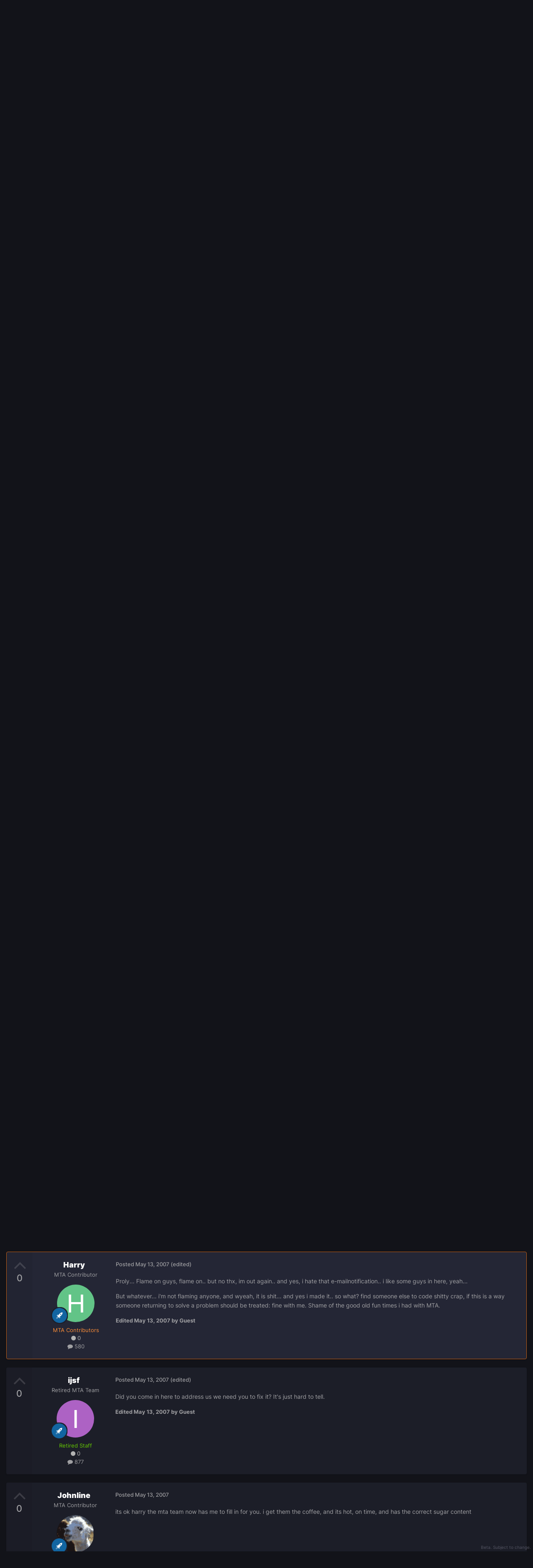

--- FILE ---
content_type: text/html;charset=UTF-8
request_url: https://forum.multitheftauto.com/topic/15934-map-center-down-o_o/
body_size: 17126
content:
<!DOCTYPE html>
<html lang="en-GB" dir="ltr">
	<head>
		<meta charset="utf-8">
        
		<title>Map Center DOWN O_O - Client - Multi Theft Auto: Forums</title>
		
		
		
		

	<meta name="viewport" content="width=device-width, initial-scale=1">


	
	


	<meta name="twitter:card" content="summary" />


	
		<meta name="twitter:site" content="@MTAQA" />
	



	
		
			
				<meta property="og:title" content="Map Center DOWN O_O">
			
		
	

	
		
			
				<meta property="og:type" content="website">
			
		
	

	
		
			
				<meta property="og:url" content="https://forum.multitheftauto.com/topic/15934-map-center-down-o_o/">
			
		
	

	
		
			
				<meta name="description" content="Can sombody say me why the mta map center is down?? Fixing, updating or only a error ? Say it to me plz. or it is a secret!">
			
		
	

	
		
			
				<meta property="og:description" content="Can sombody say me why the mta map center is down?? Fixing, updating or only a error ? Say it to me plz. or it is a secret!">
			
		
	

	
		
			
				<meta property="og:updated_time" content="2007-05-24T14:32:57Z">
			
		
	

	
		
			
				<meta property="og:site_name" content="Multi Theft Auto: Forums">
			
		
	

	
		
			
				<meta property="og:locale" content="en_GB">
			
		
	


	
		<link rel="canonical" href="https://forum.multitheftauto.com/topic/15934-map-center-down-o_o/" />
	





<link rel="manifest" href="https://forum.multitheftauto.com/manifest.webmanifest/">
<meta name="msapplication-config" content="https://forum.multitheftauto.com/browserconfig.xml/">
<meta name="msapplication-starturl" content="/">
<meta name="application-name" content="Multi Theft Auto: Forums">
<meta name="apple-mobile-web-app-title" content="Multi Theft Auto: Forums">

	<meta name="theme-color" content="#121319">






	

	
		
			<link rel="icon" sizes="36x36" href="https://forum.multitheftauto.com/uploads/monthly_2021_10/android-chrome-36x36.png?v=1711304551">
		
	

	
		
			<link rel="icon" sizes="48x48" href="https://forum.multitheftauto.com/uploads/monthly_2021_10/android-chrome-48x48.png?v=1711304551">
		
	

	
		
			<link rel="icon" sizes="72x72" href="https://forum.multitheftauto.com/uploads/monthly_2021_10/android-chrome-72x72.png?v=1711304551">
		
	

	
		
			<link rel="icon" sizes="96x96" href="https://forum.multitheftauto.com/uploads/monthly_2021_10/android-chrome-96x96.png?v=1711304551">
		
	

	
		
			<link rel="icon" sizes="144x144" href="https://forum.multitheftauto.com/uploads/monthly_2021_10/android-chrome-144x144.png?v=1711304551">
		
	

	
		
			<link rel="icon" sizes="192x192" href="https://forum.multitheftauto.com/uploads/monthly_2021_10/android-chrome-192x192.png?v=1711304551">
		
	

	
		
			<link rel="icon" sizes="256x256" href="https://forum.multitheftauto.com/uploads/monthly_2021_10/android-chrome-256x256.png?v=1711304551">
		
	

	
		
			<link rel="icon" sizes="384x384" href="https://forum.multitheftauto.com/uploads/monthly_2021_10/android-chrome-384x384.png?v=1711304551">
		
	

	
		
			<link rel="icon" sizes="512x512" href="https://forum.multitheftauto.com/uploads/monthly_2021_10/android-chrome-512x512.png?v=1711304551">
		
	

	
		
			<meta name="msapplication-square70x70logo" content="https://forum.multitheftauto.com/uploads/monthly_2021_10/msapplication-square70x70logo.png?v=1711304551"/>
		
	

	
		
			<meta name="msapplication-TileImage" content="https://forum.multitheftauto.com/uploads/monthly_2021_10/msapplication-TileImage.png?v=1711304551"/>
		
	

	
		
			<meta name="msapplication-square150x150logo" content="https://forum.multitheftauto.com/uploads/monthly_2021_10/msapplication-square150x150logo.png?v=1711304551"/>
		
	

	
		
			<meta name="msapplication-wide310x150logo" content="https://forum.multitheftauto.com/uploads/monthly_2021_10/msapplication-wide310x150logo.png?v=1711304551"/>
		
	

	
		
			<meta name="msapplication-square310x310logo" content="https://forum.multitheftauto.com/uploads/monthly_2021_10/msapplication-square310x310logo.png?v=1711304551"/>
		
	

	
		
			
				<link rel="apple-touch-icon" href="https://forum.multitheftauto.com/uploads/monthly_2021_10/apple-touch-icon-57x57.png?v=1711304551">
			
		
	

	
		
			
				<link rel="apple-touch-icon" sizes="60x60" href="https://forum.multitheftauto.com/uploads/monthly_2021_10/apple-touch-icon-60x60.png?v=1711304551">
			
		
	

	
		
			
				<link rel="apple-touch-icon" sizes="72x72" href="https://forum.multitheftauto.com/uploads/monthly_2021_10/apple-touch-icon-72x72.png?v=1711304551">
			
		
	

	
		
			
				<link rel="apple-touch-icon" sizes="76x76" href="https://forum.multitheftauto.com/uploads/monthly_2021_10/apple-touch-icon-76x76.png?v=1711304551">
			
		
	

	
		
			
				<link rel="apple-touch-icon" sizes="114x114" href="https://forum.multitheftauto.com/uploads/monthly_2021_10/apple-touch-icon-114x114.png?v=1711304551">
			
		
	

	
		
			
				<link rel="apple-touch-icon" sizes="120x120" href="https://forum.multitheftauto.com/uploads/monthly_2021_10/apple-touch-icon-120x120.png?v=1711304551">
			
		
	

	
		
			
				<link rel="apple-touch-icon" sizes="144x144" href="https://forum.multitheftauto.com/uploads/monthly_2021_10/apple-touch-icon-144x144.png?v=1711304551">
			
		
	

	
		
			
				<link rel="apple-touch-icon" sizes="152x152" href="https://forum.multitheftauto.com/uploads/monthly_2021_10/apple-touch-icon-152x152.png?v=1711304551">
			
		
	

	
		
			
				<link rel="apple-touch-icon" sizes="180x180" href="https://forum.multitheftauto.com/uploads/monthly_2021_10/apple-touch-icon-180x180.png?v=1711304551">
			
		
	





<link rel="preload" href="//forum.multitheftauto.com/applications/core/interface/font/fontawesome-webfont.woff2?v=4.7.0" as="font" crossorigin="anonymous">
		




	<link rel='stylesheet' href='https://forum.multitheftauto.com/uploads/css_built_22/341e4a57816af3ba440d891ca87450ff_framework.css?v=e469f5c3471768162085' media='all'>

	<link rel='stylesheet' href='https://forum.multitheftauto.com/uploads/css_built_22/05e81b71abe4f22d6eb8d1a929494829_responsive.css?v=e469f5c3471768162085' media='all'>

	<link rel='stylesheet' href='https://forum.multitheftauto.com/uploads/css_built_22/20446cf2d164adcc029377cb04d43d17_flags.css?v=e469f5c3471768162085' media='all'>

	<link rel='stylesheet' href='https://forum.multitheftauto.com/uploads/css_built_22/90eb5adf50a8c640f633d47fd7eb1778_core.css?v=e469f5c3471768162085' media='all'>

	<link rel='stylesheet' href='https://forum.multitheftauto.com/uploads/css_built_22/5a0da001ccc2200dc5625c3f3934497d_core_responsive.css?v=e469f5c3471768162085' media='all'>

	<link rel='stylesheet' href='https://forum.multitheftauto.com/uploads/css_built_22/62e269ced0fdab7e30e026f1d30ae516_forums.css?v=e469f5c3471768162085' media='all'>

	<link rel='stylesheet' href='https://forum.multitheftauto.com/uploads/css_built_22/76e62c573090645fb99a15a363d8620e_forums_responsive.css?v=e469f5c3471768162085' media='all'>

	<link rel='stylesheet' href='https://forum.multitheftauto.com/uploads/css_built_22/ebdea0c6a7dab6d37900b9190d3ac77b_topics.css?v=e469f5c3471768162085' media='all'>





<link rel='stylesheet' href='https://forum.multitheftauto.com/uploads/css_built_22/258adbb6e4f3e83cd3b355f84e3fa002_custom.css?v=e469f5c3471768162085' media='all'>




		
		

	
	<link rel='shortcut icon' href='https://forum.multitheftauto.com/uploads/monthly_2016_09/favicon.ico.496d8d1cc696295f808f9f1153f0a1e0.ico' type="image/x-icon">

	</head>
	<body class='ipsApp ipsApp_front ipsJS_none ipsClearfix' data-controller='core.front.core.app' data-message="" data-pageApp='forums' data-pageLocation='front' data-pageModule='forums' data-pageController='topic' data-pageID='15934'  >
		
        

        

		<a href='#ipsLayout_mainArea' class='ipsHide' title='Go to main content on this page' accesskey='m'>Jump to content</a>
		





		<div id='ipsLayout_header' class='ipsClearfix'>
			<header>
				
<div id="mta_globalTopNavigation">
  <div id="mta_globalTopNavigationLinks" class="ipsLayout_container">
    <a href="https://multitheftauto.com">Home</a>
    <a href="https://discord.com/invite/mtasa" rel="noopener" target="_blank">Discord</a>
    <a href="https://community.multitheftauto.com">Community</a>
    <a href="/">Forum</a>
    <a href="https://wiki.multitheftauto.com/wiki/Main_Page">Wiki</a>
    <a href="https://github.com/multitheftauto/mtasa-blue/issues" rel="noopener" target="_blank">Bugs</a>
    <a href="https://multitheftauto.com/donate/">Heroes</a>
    <a href="https://multitheftauto.com/hosters/">Hosting</a>
    <a href="https://community.multitheftauto.com/index.php?p=servers">Servers</a>
    <a href="https://streamlabs.com/mtaqa/merch">Merch</a>
    <a href="https://multitheftauto.crowdin.com/multitheftauto">Crowdin</a>
    <span id="mta_onlinePlayers"></span>
  </div>
  <script>
    (function () {
      var onlinePlayersEl = document.getElementById('mta_onlinePlayers');

      function updateOnlinePlayers() {
        if (!onlinePlayersEl) return;

        fetch('https://multitheftauto.com/count/')
          .then(function (r) {
            if (!r.ok) throw new Error();
            return r.text();
          })
          .then(function (r) {
            if (!onlinePlayersEl) return;
            if (!r) throw new Error();

            var info = r.split(',', 2);
            if (!info || !info[0] || !info[1]) throw new Error();

            function updateStats() {
              onlinePlayersEl.innerText = new Intl.NumberFormat('en-US').format(info[0]) + ' players online on ' + new Intl.NumberFormat('en-US').format(info[1]) + ' public servers';
              $(onlinePlayersEl).stop(true).fadeIn(500);
            }

            if (!onlinePlayersEl.innerText) {
              $(onlinePlayersEl).hide();
              updateStats();
              return;
            }

            $(onlinePlayersEl).stop(true).fadeOut(500);
            setTimeout(updateStats, 500);
          })
          .catch(function () {
            setTimeout(updateOnlinePlayers, 10000);
          });
      }

      window.addEventListener('load', updateOnlinePlayers);
      setInterval(updateOnlinePlayers, 300000);
    })();
  </script>
</div>

				<div class='ipsLayout_container'>
					


<a href='https://forum.multitheftauto.com/' id='elLogo' accesskey='1'><img src="https://forum.multitheftauto.com/uploads/monthly_2021_09/logo-v2.png.f8c8fa62527075983bc8c7b93a3229aa.png" alt='Multi Theft Auto: Forums'></a>

					
						

	<ul id="elUserNav" class="ipsList_inline cSignedOut ipsResponsive_showDesktop">
		
        
		
        
        
            
            <li id="elSignInLink">
                <a href="https://forum.multitheftauto.com/login/" data-ipsmenu-closeonclick="false" data-ipsmenu id="elUserSignIn">
                    Existing user? Sign In  <i class="fa fa-caret-down"></i>
                </a>
                
<div id='elUserSignIn_menu' class='ipsMenu ipsMenu_auto ipsHide'>
	<form accept-charset='utf-8' method='post' action='https://forum.multitheftauto.com/login/'>
		<input type="hidden" name="csrfKey" value="c28992871a812cdc16287ea38afae584">
		<input type="hidden" name="ref" value="aHR0cHM6Ly9mb3J1bS5tdWx0aXRoZWZ0YXV0by5jb20vdG9waWMvMTU5MzQtbWFwLWNlbnRlci1kb3duLW9fby8=">
		<div data-role="loginForm">
			
			
			
				
<div class="ipsPad ipsForm ipsForm_vertical">
	<h4 class="ipsType_sectionHead">Sign In</h4>
	<br><br>
	<ul class='ipsList_reset'>
		<li class="ipsFieldRow ipsFieldRow_noLabel ipsFieldRow_fullWidth">
			
			
				<input type="text" placeholder="Display Name or Email Address" name="auth" autocomplete="email">
			
		</li>
		<li class="ipsFieldRow ipsFieldRow_noLabel ipsFieldRow_fullWidth">
			<input type="password" placeholder="Password" name="password" autocomplete="current-password">
		</li>
		<li class="ipsFieldRow ipsFieldRow_checkbox ipsClearfix">
			<span class="ipsCustomInput">
				<input type="checkbox" name="remember_me" id="remember_me_checkbox" value="1" checked aria-checked="true">
				<span></span>
			</span>
			<div class="ipsFieldRow_content">
				<label class="ipsFieldRow_label" for="remember_me_checkbox">Remember me</label>
				<span class="ipsFieldRow_desc">Not recommended on shared computers</span>
			</div>
		</li>
		<li class="ipsFieldRow ipsFieldRow_fullWidth">
			<button type="submit" name="_processLogin" value="usernamepassword" class="ipsButton ipsButton_primary ipsButton_small" id="elSignIn_submit">Sign In</button>
			
				<p class="ipsType_right ipsType_small">
					
						<a href='https://forum.multitheftauto.com/lostpassword/' >
					
					Forgot your password?</a>
				</p>
			
		</li>
	</ul>
</div>
			
		</div>
	</form>
</div>
            </li>
            
        
		
			<li>
				
					<a href="https://forum.multitheftauto.com/register/" data-ipsdialog data-ipsdialog-size="narrow" data-ipsdialog-title="Sign Up"  id="elRegisterButton" class="ipsButton ipsButton_normal ipsButton_primary">Sign Up</a>
				
			</li>
		
	</ul>

						
<ul class='ipsMobileHamburger ipsList_reset ipsResponsive_hideDesktop'>
	<li data-ipsDrawer data-ipsDrawer-drawerElem='#elMobileDrawer'>
		<a href='#'>
			
			
				
			
			
			
			<i class='fa fa-navicon'></i>
		</a>
	</li>
</ul>
					
				</div>
			</header>
			

	<nav data-controller='core.front.core.navBar' class=' ipsResponsive_showDesktop'>
		<div class='ipsNavBar_primary ipsLayout_container '>
			<ul data-role="primaryNavBar" class='ipsClearfix'>
				


	
		
		
			
		
		<li class='ipsNavBar_active' data-active id='elNavSecondary_1' data-role="navBarItem" data-navApp="core" data-navExt="CustomItem">
			
			
				<a href="https://forum.multitheftauto.com"  data-navItem-id="1" data-navDefault>
					Browse<span class='ipsNavBar_active__identifier'></span>
				</a>
			
			
				<ul class='ipsNavBar_secondary ' data-role='secondaryNavBar'>
					


	
		
		
			
		
		<li class='ipsNavBar_active' data-active id='elNavSecondary_10' data-role="navBarItem" data-navApp="forums" data-navExt="Forums">
			
			
				<a href="https://forum.multitheftauto.com"  data-navItem-id="10" data-navDefault>
					Forums<span class='ipsNavBar_active__identifier'></span>
				</a>
			
			
		</li>
	
	

	
		
		
		<li  id='elNavSecondary_15' data-role="navBarItem" data-navApp="core" data-navExt="CustomItem">
			
			
				<a href="https://forum.multitheftauto.com/topic/12275-forum-rules/" target='_blank' rel="noopener" data-navItem-id="15" >
					Forum Rules<span class='ipsNavBar_active__identifier'></span>
				</a>
			
			
		</li>
	
	

	
		
		
		<li  id='elNavSecondary_12' data-role="navBarItem" data-navApp="core" data-navExt="StaffDirectory">
			
			
				<a href="https://forum.multitheftauto.com/staff/"  data-navItem-id="12" >
					Staff<span class='ipsNavBar_active__identifier'></span>
				</a>
			
			
		</li>
	
	

	
		
		
		<li  id='elNavSecondary_13' data-role="navBarItem" data-navApp="core" data-navExt="OnlineUsers">
			
			
				<a href="https://forum.multitheftauto.com/online/"  data-navItem-id="13" >
					Online Users<span class='ipsNavBar_active__identifier'></span>
				</a>
			
			
		</li>
	
	

	
		
		
		<li  id='elNavSecondary_14' data-role="navBarItem" data-navApp="core" data-navExt="Leaderboard">
			
			
				<a href="https://forum.multitheftauto.com/leaderboard/"  data-navItem-id="14" >
					Leaderboard<span class='ipsNavBar_active__identifier'></span>
				</a>
			
			
		</li>
	
	

					<li class='ipsHide' id='elNavigationMore_1' data-role='navMore'>
						<a href='#' data-ipsMenu data-ipsMenu-appendTo='#elNavigationMore_1' id='elNavigationMore_1_dropdown'>More <i class='fa fa-caret-down'></i></a>
						<ul class='ipsHide ipsMenu ipsMenu_auto' id='elNavigationMore_1_dropdown_menu' data-role='moreDropdown'></ul>
					</li>
				</ul>
			
		</li>
	
	

	
		
		
		<li  id='elNavSecondary_2' data-role="navBarItem" data-navApp="core" data-navExt="CustomItem">
			
			
				<a href="https://forum.multitheftauto.com/discover/"  data-navItem-id="2" >
					Activity<span class='ipsNavBar_active__identifier'></span>
				</a>
			
			
				<ul class='ipsNavBar_secondary ipsHide' data-role='secondaryNavBar'>
					


	
		
		
		<li  id='elNavSecondary_4' data-role="navBarItem" data-navApp="core" data-navExt="AllActivity">
			
			
				<a href="https://forum.multitheftauto.com/discover/"  data-navItem-id="4" >
					All Activity<span class='ipsNavBar_active__identifier'></span>
				</a>
			
			
		</li>
	
	

	
	

	
	

	
	

	
		
		
		<li  id='elNavSecondary_8' data-role="navBarItem" data-navApp="core" data-navExt="Search">
			
			
				<a href="https://forum.multitheftauto.com/search/"  data-navItem-id="8" >
					Search<span class='ipsNavBar_active__identifier'></span>
				</a>
			
			
		</li>
	
	

					<li class='ipsHide' id='elNavigationMore_2' data-role='navMore'>
						<a href='#' data-ipsMenu data-ipsMenu-appendTo='#elNavigationMore_2' id='elNavigationMore_2_dropdown'>More <i class='fa fa-caret-down'></i></a>
						<ul class='ipsHide ipsMenu ipsMenu_auto' id='elNavigationMore_2_dropdown_menu' data-role='moreDropdown'></ul>
					</li>
				</ul>
			
		</li>
	
	

	
		
		
		<li  id='elNavSecondary_16' data-role="navBarItem" data-navApp="core" data-navExt="Menu">
			
			
				<a href="#" id="elNavigation_16" data-ipsMenu data-ipsMenu-appendTo='#elNavSecondary_16' data-ipsMenu-activeClass='ipsNavActive_menu' data-navItem-id="16" >
					MTA Network <i class="fa fa-caret-down"></i><span class='ipsNavBar_active__identifier'></span>
				</a>
				<ul id="elNavigation_16_menu" class="ipsMenu ipsMenu_auto ipsHide">
					

	
		
			<li class='ipsMenu_item' >
				<a href='https://discord.com/invite/mtasa' target='_blank' rel="noopener">
					Discord
				</a>
			</li>
		
	

	
		
			<li class='ipsMenu_item' >
				<a href='https://community.multitheftauto.com' target='_blank' rel="noopener">
					Community
				</a>
			</li>
		
	

	
		
			<li class='ipsMenu_item' >
				<a href='https://wiki.multitheftauto.com/wiki/Main_Page' target='_blank' rel="noopener">
					Wiki
				</a>
			</li>
		
	

	
		
			<li class='ipsMenu_item' >
				<a href='https://github.com/multitheftauto/mtasa-blue/issues' target='_blank' rel="noopener">
					Bugs
				</a>
			</li>
		
	

	
		
			<li class='ipsMenu_item' >
				<a href='https://multitheftauto.com/donate/' target='_blank' rel="noopener">
					Heroes
				</a>
			</li>
		
	

	
		
			<li class='ipsMenu_item' >
				<a href='https://multitheftauto.com/hosters/' target='_blank' rel="noopener">
					Hosting
				</a>
			</li>
		
	

	
		
			<li class='ipsMenu_item' >
				<a href='https://community.multitheftauto.com/index.php?p=servers' target='_blank' rel="noopener">
					Servers
				</a>
			</li>
		
	

	
		
			<li class='ipsMenu_item' >
				<a href='https://streamlabs.com/mtaqa/merch' target='_blank' rel="noopener">
					Merch
				</a>
			</li>
		
	

	
		
			<li class='ipsMenu_item' >
				<a href='https://multitheftauto.crowdin.com/multitheftauto' target='_blank' rel="noopener">
					Crowdin
				</a>
			</li>
		
	

				</ul>
			
			
				<ul class='ipsNavBar_secondary ipsHide' data-role='secondaryNavBar'>
					


	
		
		
		<li  id='elNavSecondary_18' data-role="navBarItem" data-navApp="core" data-navExt="CustomItem">
			
			
				<a href="https://discord.com/invite/mtasa" target='_blank' rel="noopener" data-navItem-id="18" >
					Discord<span class='ipsNavBar_active__identifier'></span>
				</a>
			
			
		</li>
	
	

	
		
		
		<li  id='elNavSecondary_19' data-role="navBarItem" data-navApp="core" data-navExt="CustomItem">
			
			
				<a href="https://community.multitheftauto.com" target='_blank' rel="noopener" data-navItem-id="19" >
					Community<span class='ipsNavBar_active__identifier'></span>
				</a>
			
			
		</li>
	
	

	
		
		
		<li  id='elNavSecondary_20' data-role="navBarItem" data-navApp="core" data-navExt="CustomItem">
			
			
				<a href="https://wiki.multitheftauto.com/wiki/Main_Page" target='_blank' rel="noopener" data-navItem-id="20" >
					Wiki<span class='ipsNavBar_active__identifier'></span>
				</a>
			
			
		</li>
	
	

	
		
		
		<li  id='elNavSecondary_42' data-role="navBarItem" data-navApp="core" data-navExt="CustomItem">
			
			
				<a href="https://github.com/multitheftauto/mtasa-blue/issues" target='_blank' rel="noopener" data-navItem-id="42" >
					Bugs<span class='ipsNavBar_active__identifier'></span>
				</a>
			
			
		</li>
	
	

	
		
		
		<li  id='elNavSecondary_22' data-role="navBarItem" data-navApp="core" data-navExt="CustomItem">
			
			
				<a href="https://multitheftauto.com/donate/" target='_blank' rel="noopener" data-navItem-id="22" >
					Heroes<span class='ipsNavBar_active__identifier'></span>
				</a>
			
			
		</li>
	
	

	
		
		
		<li  id='elNavSecondary_43' data-role="navBarItem" data-navApp="core" data-navExt="CustomItem">
			
			
				<a href="https://multitheftauto.com/hosters/" target='_blank' rel="noopener" data-navItem-id="43" >
					Hosting<span class='ipsNavBar_active__identifier'></span>
				</a>
			
			
		</li>
	
	

	
		
		
		<li  id='elNavSecondary_44' data-role="navBarItem" data-navApp="core" data-navExt="CustomItem">
			
			
				<a href="https://community.multitheftauto.com/index.php?p=servers" target='_blank' rel="noopener" data-navItem-id="44" >
					Servers<span class='ipsNavBar_active__identifier'></span>
				</a>
			
			
		</li>
	
	

	
		
		
		<li  id='elNavSecondary_24' data-role="navBarItem" data-navApp="core" data-navExt="CustomItem">
			
			
				<a href="https://streamlabs.com/mtaqa/merch" target='_blank' rel="noopener" data-navItem-id="24" >
					Merch<span class='ipsNavBar_active__identifier'></span>
				</a>
			
			
		</li>
	
	

	
		
		
		<li  id='elNavSecondary_54' data-role="navBarItem" data-navApp="core" data-navExt="CustomItem">
			
			
				<a href="https://multitheftauto.crowdin.com/multitheftauto" target='_blank' rel="noopener" data-navItem-id="54" >
					Crowdin<span class='ipsNavBar_active__identifier'></span>
				</a>
			
			
		</li>
	
	

					<li class='ipsHide' id='elNavigationMore_16' data-role='navMore'>
						<a href='#' data-ipsMenu data-ipsMenu-appendTo='#elNavigationMore_16' id='elNavigationMore_16_dropdown'>More <i class='fa fa-caret-down'></i></a>
						<ul class='ipsHide ipsMenu ipsMenu_auto' id='elNavigationMore_16_dropdown_menu' data-role='moreDropdown'></ul>
					</li>
				</ul>
			
		</li>
	
	

	
		
		
		<li  id='elNavSecondary_17' data-role="navBarItem" data-navApp="core" data-navExt="Menu">
			
			
				<a href="#" id="elNavigation_17" data-ipsMenu data-ipsMenu-appendTo='#elNavSecondary_17' data-ipsMenu-activeClass='ipsNavActive_menu' data-navItem-id="17" >
					Social Media <i class="fa fa-caret-down"></i><span class='ipsNavBar_active__identifier'></span>
				</a>
				<ul id="elNavigation_17_menu" class="ipsMenu ipsMenu_auto ipsHide">
					

	
		
			<li class='ipsMenu_item' >
				<a href='https://discord.com/invite/mtasa' target='_blank' rel="noopener">
					Discord
				</a>
			</li>
		
	

	
		
			<li class='ipsMenu_item' >
				<a href='https://www.twitch.tv/mtaqa' target='_blank' rel="noopener">
					Twitch
				</a>
			</li>
		
	

	
		
			<li class='ipsMenu_item' >
				<a href='https://twitter.com/mtaqa' target='_blank' rel="noopener">
					Twitter
				</a>
			</li>
		
	

	
		
			<li class='ipsMenu_item' >
				<a href='https://www.youtube.com/user/MTAQA' target='_blank' rel="noopener">
					YouTube
				</a>
			</li>
		
	

	
		
			<li class='ipsMenu_item' >
				<a href='https://github.com/multitheftauto' target='_blank' rel="noopener">
					GitHub
				</a>
			</li>
		
	

	
		
			<li class='ipsMenu_item' >
				<a href='https://www.facebook.com/multitheftauto' target='_blank' rel="noopener">
					Facebook
				</a>
			</li>
		
	

	
		
			<li class='ipsMenu_item' >
				<a href='https://www.reddit.com/r/MultiTheftAuto/' target='_blank' rel="noopener">
					Reddit
				</a>
			</li>
		
	

	
		
			<li class='ipsMenu_item' >
				<a href='https://www.linkedin.com/company/multitheftauto' target='_blank' rel="noopener">
					LinkedIn
				</a>
			</li>
		
	

				</ul>
			
			
				<ul class='ipsNavBar_secondary ipsHide' data-role='secondaryNavBar'>
					


	
		
		
		<li  id='elNavSecondary_26' data-role="navBarItem" data-navApp="core" data-navExt="CustomItem">
			
			
				<a href="https://discord.com/invite/mtasa" target='_blank' rel="noopener" data-navItem-id="26" >
					Discord<span class='ipsNavBar_active__identifier'></span>
				</a>
			
			
		</li>
	
	

	
		
		
		<li  id='elNavSecondary_27' data-role="navBarItem" data-navApp="core" data-navExt="CustomItem">
			
			
				<a href="https://www.twitch.tv/mtaqa" target='_blank' rel="noopener" data-navItem-id="27" >
					Twitch<span class='ipsNavBar_active__identifier'></span>
				</a>
			
			
		</li>
	
	

	
		
		
		<li  id='elNavSecondary_28' data-role="navBarItem" data-navApp="core" data-navExt="CustomItem">
			
			
				<a href="https://twitter.com/mtaqa" target='_blank' rel="noopener" data-navItem-id="28" >
					Twitter<span class='ipsNavBar_active__identifier'></span>
				</a>
			
			
		</li>
	
	

	
		
		
		<li  id='elNavSecondary_29' data-role="navBarItem" data-navApp="core" data-navExt="CustomItem">
			
			
				<a href="https://www.youtube.com/user/MTAQA" target='_blank' rel="noopener" data-navItem-id="29" >
					YouTube<span class='ipsNavBar_active__identifier'></span>
				</a>
			
			
		</li>
	
	

	
		
		
		<li  id='elNavSecondary_30' data-role="navBarItem" data-navApp="core" data-navExt="CustomItem">
			
			
				<a href="https://github.com/multitheftauto" target='_blank' rel="noopener" data-navItem-id="30" >
					GitHub<span class='ipsNavBar_active__identifier'></span>
				</a>
			
			
		</li>
	
	

	
		
		
		<li  id='elNavSecondary_31' data-role="navBarItem" data-navApp="core" data-navExt="CustomItem">
			
			
				<a href="https://www.facebook.com/multitheftauto" target='_blank' rel="noopener" data-navItem-id="31" >
					Facebook<span class='ipsNavBar_active__identifier'></span>
				</a>
			
			
		</li>
	
	

	
		
		
		<li  id='elNavSecondary_32' data-role="navBarItem" data-navApp="core" data-navExt="CustomItem">
			
			
				<a href="https://www.reddit.com/r/MultiTheftAuto/" target='_blank' rel="noopener" data-navItem-id="32" >
					Reddit<span class='ipsNavBar_active__identifier'></span>
				</a>
			
			
		</li>
	
	

	
		
		
		<li  id='elNavSecondary_33' data-role="navBarItem" data-navApp="core" data-navExt="CustomItem">
			
			
				<a href="https://www.linkedin.com/company/multitheftauto" target='_blank' rel="noopener" data-navItem-id="33" >
					LinkedIn<span class='ipsNavBar_active__identifier'></span>
				</a>
			
			
		</li>
	
	

					<li class='ipsHide' id='elNavigationMore_17' data-role='navMore'>
						<a href='#' data-ipsMenu data-ipsMenu-appendTo='#elNavigationMore_17' id='elNavigationMore_17_dropdown'>More <i class='fa fa-caret-down'></i></a>
						<ul class='ipsHide ipsMenu ipsMenu_auto' id='elNavigationMore_17_dropdown_menu' data-role='moreDropdown'></ul>
					</li>
				</ul>
			
		</li>
	
	

				<li class='ipsHide' id='elNavigationMore' data-role='navMore'>
					<a href='#' data-ipsMenu data-ipsMenu-appendTo='#elNavigationMore' id='elNavigationMore_dropdown'>More</a>
					<ul class='ipsNavBar_secondary ipsHide' data-role='secondaryNavBar'>
						<li class='ipsHide' id='elNavigationMore_more' data-role='navMore'>
							<a href='#' data-ipsMenu data-ipsMenu-appendTo='#elNavigationMore_more' id='elNavigationMore_more_dropdown'>More <i class='fa fa-caret-down'></i></a>
							<ul class='ipsHide ipsMenu ipsMenu_auto' id='elNavigationMore_more_dropdown_menu' data-role='moreDropdown'></ul>
						</li>
					</ul>
				</li>
			</ul>
			

	<div id="elSearchWrapper">
		<div id='elSearch' data-controller="core.front.core.quickSearch">
			<form accept-charset='utf-8' action='//forum.multitheftauto.com/search/?do=quicksearch' method='post'>
                <input type='search' id='elSearchField' placeholder='Search...' name='q' autocomplete='off' aria-label='Search'>
                <details class='cSearchFilter'>
                    <summary class='cSearchFilter__text'></summary>
                    <ul class='cSearchFilter__menu'>
                        
                        <li><label><input type="radio" name="type" value="all" ><span class='cSearchFilter__menuText'>Everywhere</span></label></li>
                        
                            
                                <li><label><input type="radio" name="type" value='contextual_{&quot;type&quot;:&quot;forums_topic&quot;,&quot;nodes&quot;:83}' checked><span class='cSearchFilter__menuText'>This Forum</span></label></li>
                            
                                <li><label><input type="radio" name="type" value='contextual_{&quot;type&quot;:&quot;forums_topic&quot;,&quot;item&quot;:15934}' checked><span class='cSearchFilter__menuText'>This Topic</span></label></li>
                            
                        
                        
                            <li><label><input type="radio" name="type" value="core_statuses_status"><span class='cSearchFilter__menuText'>Status Updates</span></label></li>
                        
                            <li><label><input type="radio" name="type" value="forums_topic"><span class='cSearchFilter__menuText'>Topics</span></label></li>
                        
                            <li><label><input type="radio" name="type" value="core_members"><span class='cSearchFilter__menuText'>Members</span></label></li>
                        
                    </ul>
                </details>
				<button class='cSearchSubmit' type="submit" aria-label='Search'><i class="fa fa-search"></i></button>
			</form>
		</div>
	</div>

		</div>
	</nav>

			
<ul id='elMobileNav' class='ipsResponsive_hideDesktop' data-controller='core.front.core.mobileNav'>
	
		
			
			
				
				
			
				
				
			
				
					<li id='elMobileBreadcrumb'>
						<a href='https://forum.multitheftauto.com/forum/83-client/'>
							<span>Client</span>
						</a>
					</li>
				
				
			
				
				
			
		
	
	
	
	<li >
		<a data-action="defaultStream" href='https://forum.multitheftauto.com/discover/'><i class="fa fa-newspaper-o" aria-hidden="true"></i></a>
	</li>

	

	
		<li class='ipsJS_show'>
			<a href='https://forum.multitheftauto.com/search/'><i class='fa fa-search'></i></a>
		</li>
	
</ul>
		</div>
		<main id='ipsLayout_body' class='ipsLayout_container'>
			<div id='ipsLayout_contentArea'>
				<div id='ipsLayout_contentWrapper'>
					
<nav class='ipsBreadcrumb ipsBreadcrumb_top ipsFaded_withHover'>
	

	<ul class='ipsList_inline ipsPos_right'>
		
		<li >
			<a data-action="defaultStream" class='ipsType_light '  href='https://forum.multitheftauto.com/discover/'><i class="fa fa-newspaper-o" aria-hidden="true"></i> <span>All Activity</span></a>
		</li>
		
	</ul>

	<ul data-role="breadcrumbList">
		<li>
			<a title="Home" href='https://forum.multitheftauto.com/'>
				<span>Home <i class='fa fa-angle-right'></i></span>
			</a>
		</li>
		
		
			<li>
				
					<a href='https://forum.multitheftauto.com/forum/80-multi-theft-auto-san-andreas-1x/'>
						<span>Multi Theft Auto: San Andreas 1.x <i class='fa fa-angle-right' aria-hidden="true"></i></span>
					</a>
				
			</li>
		
			<li>
				
					<a href='https://forum.multitheftauto.com/forum/82-support-for-mtasa-1x/'>
						<span>Support for MTA:SA 1.x <i class='fa fa-angle-right' aria-hidden="true"></i></span>
					</a>
				
			</li>
		
			<li>
				
					<a href='https://forum.multitheftauto.com/forum/83-client/'>
						<span>Client <i class='fa fa-angle-right' aria-hidden="true"></i></span>
					</a>
				
			</li>
		
			<li>
				
					Map Center DOWN O_O
				
			</li>
		
	</ul>
</nav>
					
					<div id='ipsLayout_mainArea'>
						
						
						
						

	




						



<div class='ipsPageHeader ipsResponsive_pull ipsBox ipsPadding sm:ipsPadding:half ipsMargin_bottom'>
		
	
		<div class='ipsFlex ipsFlex-ai:stretch ipsFlex-jc:center'>
			<ul class='ipsList_reset cRatingColumn cRatingColumn_question ipsType_center ipsMargin_right ipsFlex-flex:00 ipsBorder_right'>
				
					<li>
						<span class='cAnswerRate cAnswerRate_up cAnswerRate_noPermission' data-ipsTooltip title='Sign in to rate this question'><i class='fa fa-angle-up'></i></span>
					</li>
				

					<li><span data-role="voteCount" data-voteCount="0" class='cAnswerRating '>0</span></li>

				
					<li>
						<span class='cAnswerRate cAnswerRate_down cAnswerRate_noPermission' data-ipsTooltip title='Sign in to rate this question'><i class='fa fa-angle-down'></i></span>
					</li>
				
			</ul>
			<div class='ipsFlex-flex:11'>
	
	<div class='ipsFlex ipsFlex-ai:center ipsFlex-fw:wrap ipsGap:4'>
		<div class='ipsFlex-flex:11'>
			<h1 class='ipsType_pageTitle ipsContained_container'>
				

				
				
					<span class='ipsType_break ipsContained'>
						<span>Map Center DOWN O_O</span>
					</span>
				
			</h1>
			
			
		</div>
		
			<div class='ipsFlex-flex:00 ipsType_light'>
				
				
<div  class='ipsClearfix ipsRating  ipsRating_veryLarge'>
	
	<ul class='ipsRating_collective'>
		
			
				<li class='ipsRating_off'>
					<i class='fa fa-star'></i>
				</li>
			
		
			
				<li class='ipsRating_off'>
					<i class='fa fa-star'></i>
				</li>
			
		
			
				<li class='ipsRating_off'>
					<i class='fa fa-star'></i>
				</li>
			
		
			
				<li class='ipsRating_off'>
					<i class='fa fa-star'></i>
				</li>
			
		
			
				<li class='ipsRating_off'>
					<i class='fa fa-star'></i>
				</li>
			
		
	</ul>
</div>
			</div>
		
	</div>
	<hr class='ipsHr'>
	<div class='ipsPageHeader__meta ipsFlex ipsFlex-jc:between ipsFlex-ai:center ipsFlex-fw:wrap ipsGap:3'>
		<div class='ipsFlex-flex:11'>
			<div class='ipsPhotoPanel ipsPhotoPanel_mini ipsPhotoPanel_notPhone ipsClearfix'>
				


	<a href="https://forum.multitheftauto.com/profile/1724-zion/" rel="nofollow" data-ipsHover data-ipsHover-width="370" data-ipsHover-target="https://forum.multitheftauto.com/profile/1724-zion/?do=hovercard" class="ipsUserPhoto ipsUserPhoto_mini" title="Go to zion's profile">
		<img src='data:image/svg+xml,%3Csvg%20xmlns%3D%22http%3A%2F%2Fwww.w3.org%2F2000%2Fsvg%22%20viewBox%3D%220%200%201024%201024%22%20style%3D%22background%3A%236262c4%22%3E%3Cg%3E%3Ctext%20text-anchor%3D%22middle%22%20dy%3D%22.35em%22%20x%3D%22512%22%20y%3D%22512%22%20fill%3D%22%23ffffff%22%20font-size%3D%22700%22%20font-family%3D%22-apple-system%2C%20BlinkMacSystemFont%2C%20Roboto%2C%20Helvetica%2C%20Arial%2C%20sans-serif%22%3EZ%3C%2Ftext%3E%3C%2Fg%3E%3C%2Fsvg%3E' alt='zion' loading="lazy">
	</a>

				<div>
					<p class='ipsType_reset ipsType_blendLinks'>
						<span class='ipsType_normal'>
						
							<strong>Asked by 


<a href='https://forum.multitheftauto.com/profile/1724-zion/' rel="nofollow" data-ipsHover data-ipsHover-width='370' data-ipsHover-target='https://forum.multitheftauto.com/profile/1724-zion/?do=hovercard&amp;referrer=https%253A%252F%252Fforum.multitheftauto.com%252Ftopic%252F15934-map-center-down-o_o%252F' title="Go to zion's profile" class="ipsType_break">zion</a>,</strong><br />
							<span class='ipsType_light'><time datetime='2007-05-12T13:07:58Z' title='12/05/07 13:07' data-short='18 yr'>May 12, 2007</time></span>
						
						</span>
					</p>
				</div>
			</div>
		</div>
		
			<div class='ipsFlex-flex:01 ipsResponsive_hidePhone'>
				<div class='ipsShareLinks'>
					
						


					
                    

					



					

<div data-followApp='forums' data-followArea='topic' data-followID='15934' data-controller='core.front.core.followButton'>
	

	<a href='https://forum.multitheftauto.com/login/' rel="nofollow" class="ipsFollow ipsPos_middle ipsButton ipsButton_light ipsButton_verySmall ipsButton_disabled" data-role="followButton" data-ipsTooltip title='Sign in to follow this'>
		<span>Followers</span>
		<span class='ipsCommentCount'>0</span>
	</a>

</div>
				</div>
			</div>
					
	</div>
	
	
			</div>
		</div>
	
</div>








<div class='ipsClearfix'>
	<ul class="ipsToolList ipsToolList_horizontal ipsClearfix ipsSpacer_both ipsResponsive_hidePhone">
		
		
		
	</ul>
</div>

<div id='comments' data-controller='core.front.core.commentFeed,forums.front.topic.view, core.front.core.ignoredComments' data-autoPoll data-baseURL='https://forum.multitheftauto.com/topic/15934-map-center-down-o_o/' data-lastPage data-feedID='topic-15934' class='cTopic ipsClear ipsSpacer_top'>
	
		<div class='ipsBox ipsResponsive_pull'>
			<h2 class='ipsType_sectionTitle ipsType_reset'>Question</h2>
			



<a id='comment-197346'></a>
<article  id='elComment_197346' class='cPost ipsBox ipsResponsive_pull cPostQuestion ipsBox--child sm:ipsPadding_horizontal:half ipsComment  ipsComment_parent ipsClearfix ipsClear ipsColumns ipsColumns_noSpacing ipsColumns_collapsePhone    '>
	

	

	<div class='cAuthorPane_mobile ipsResponsive_showPhone'>
		<div class='cAuthorPane_photo'>
			<div class='cAuthorPane_photoWrap'>
				


	<a href="https://forum.multitheftauto.com/profile/1724-zion/" rel="nofollow" data-ipsHover data-ipsHover-width="370" data-ipsHover-target="https://forum.multitheftauto.com/profile/1724-zion/?do=hovercard" class="ipsUserPhoto ipsUserPhoto_large" title="Go to zion's profile">
		<img src='data:image/svg+xml,%3Csvg%20xmlns%3D%22http%3A%2F%2Fwww.w3.org%2F2000%2Fsvg%22%20viewBox%3D%220%200%201024%201024%22%20style%3D%22background%3A%236262c4%22%3E%3Cg%3E%3Ctext%20text-anchor%3D%22middle%22%20dy%3D%22.35em%22%20x%3D%22512%22%20y%3D%22512%22%20fill%3D%22%23ffffff%22%20font-size%3D%22700%22%20font-family%3D%22-apple-system%2C%20BlinkMacSystemFont%2C%20Roboto%2C%20Helvetica%2C%20Arial%2C%20sans-serif%22%3EZ%3C%2Ftext%3E%3C%2Fg%3E%3C%2Fsvg%3E' alt='zion' loading="lazy">
	</a>

				
				
					<a href="https://forum.multitheftauto.com/profile/1724-zion/badges/" rel="nofollow">
						
<img src='https://forum.multitheftauto.com/uploads/set_resources_22/84c1e40ea0e759e3f1505eb1788ddf3c_default_rank.png' loading="lazy" alt="Trick" class="cAuthorPane_badge cAuthorPane_badge--rank ipsOutline ipsOutline:2px" data-ipsTooltip title="Rank: Trick (18/54)">
					</a>
				
			</div>
		</div>
		<div class='cAuthorPane_content'>
			<h3 class='ipsType_sectionHead cAuthorPane_author ipsType_break ipsType_blendLinks ipsFlex ipsFlex-ai:center'>
				


<a href='https://forum.multitheftauto.com/profile/1724-zion/' rel="nofollow" data-ipsHover data-ipsHover-width='370' data-ipsHover-target='https://forum.multitheftauto.com/profile/1724-zion/?do=hovercard&amp;referrer=https%253A%252F%252Fforum.multitheftauto.com%252Ftopic%252F15934-map-center-down-o_o%252F' title="Go to zion's profile" class="ipsType_break">zion</a>
			</h3>
			<div class='ipsType_light ipsType_reset'>
				<a href='https://forum.multitheftauto.com/topic/15934-map-center-down-o_o/?do=findComment&amp;comment=197346' rel="nofollow" class='ipsType_blendLinks'>Posted <time datetime='2007-05-12T13:07:58Z' title='12/05/07 13:07' data-short='18 yr'>May 12, 2007</time></a>
				
			</div>
		</div>
	</div>
	<aside class='ipsComment_author cAuthorPane ipsColumn ipsColumn_medium ipsResponsive_hidePhone'>
		<h3 class='ipsType_sectionHead cAuthorPane_author ipsType_blendLinks ipsType_break'><strong>


<a href='https://forum.multitheftauto.com/profile/1724-zion/' rel="nofollow" data-ipsHover data-ipsHover-width='370' data-ipsHover-target='https://forum.multitheftauto.com/profile/1724-zion/?do=hovercard&amp;referrer=https%253A%252F%252Fforum.multitheftauto.com%252Ftopic%252F15934-map-center-down-o_o%252F' title="Go to zion's profile" class="ipsType_break">zion</a></strong>
			
		</h3>
		<ul class='cAuthorPane_info ipsList_reset'>
            
			<li data-role='photo' class='cAuthorPane_photo'>
				<div class='cAuthorPane_photoWrap'>
					


	<a href="https://forum.multitheftauto.com/profile/1724-zion/" rel="nofollow" data-ipsHover data-ipsHover-width="370" data-ipsHover-target="https://forum.multitheftauto.com/profile/1724-zion/?do=hovercard" class="ipsUserPhoto ipsUserPhoto_large" title="Go to zion's profile">
		<img src='data:image/svg+xml,%3Csvg%20xmlns%3D%22http%3A%2F%2Fwww.w3.org%2F2000%2Fsvg%22%20viewBox%3D%220%200%201024%201024%22%20style%3D%22background%3A%236262c4%22%3E%3Cg%3E%3Ctext%20text-anchor%3D%22middle%22%20dy%3D%22.35em%22%20x%3D%22512%22%20y%3D%22512%22%20fill%3D%22%23ffffff%22%20font-size%3D%22700%22%20font-family%3D%22-apple-system%2C%20BlinkMacSystemFont%2C%20Roboto%2C%20Helvetica%2C%20Arial%2C%20sans-serif%22%3EZ%3C%2Ftext%3E%3C%2Fg%3E%3C%2Fsvg%3E' alt='zion' loading="lazy">
	</a>

					
					
						
<img src='https://forum.multitheftauto.com/uploads/set_resources_22/84c1e40ea0e759e3f1505eb1788ddf3c_default_rank.png' loading="lazy" alt="Trick" class="cAuthorPane_badge cAuthorPane_badge--rank ipsOutline ipsOutline:2px" data-ipsTooltip title="Rank: Trick (18/54)">
					
				</div>
			</li>
			
				<li data-role='group'>Members</li>
				
			
			
				<li data-role='reputation-badge'>
					

	
		<span title="Member's total reputation" data-ipsTooltip class='ipsRepBadge ipsRepBadge_neutral'>
	
			<i class='fa fa-circle'></i> 0
	
		</span>
	

				</li>
				<li data-role='stats'>
					<ul class="ipsList_reset ipsType_light ipsFlex ipsFlex-ai:center ipsFlex-jc:center ipsGap_row:2 cAuthorPane_stats">
						<li>
							<a href="https://forum.multitheftauto.com/profile/1724-zion/content/" rel="nofollow" title="224 posts" data-ipsTooltip class="ipsType_blendLinks">
								<i class="fa fa-comment"></i> 224
							</a>
						</li>
						
					</ul>
				</li>
				

			
		</ul>
	</aside>
	<div class='ipsColumn ipsColumn_fluid ipsMargin:none'>
		

<div id="comment-197346_wrap" data-controller="core.front.core.comment" data-commentapp="forums" data-commenttype="forums" data-commentid="197346" data-quotedata="{&quot;userid&quot;:1724,&quot;username&quot;:&quot;zion&quot;,&quot;timestamp&quot;:1178975278,&quot;contentapp&quot;:&quot;forums&quot;,&quot;contenttype&quot;:&quot;forums&quot;,&quot;contentid&quot;:15934,&quot;contentclass&quot;:&quot;forums_Topic&quot;,&quot;contentcommentid&quot;:197346}" class="ipsComment_content ipsType_medium">

	<div class="ipsComment_meta ipsType_light ipsFlex ipsFlex-ai:center ipsFlex-jc:between ipsFlex-fd:row-reverse">
		<div class="ipsType_light ipsType_reset ipsType_blendLinks ipsComment_toolWrap">
			<div class="ipsResponsive_hidePhone ipsComment_badges">
				<ul class="ipsList_reset ipsFlex ipsFlex-jc:end ipsFlex-fw:wrap ipsGap:2 ipsGap_row:1">
					
					
					
					
					
				</ul>
			</div>
			<ul class="ipsList_reset ipsComment_tools">
				<li>
					<a href="#elControls_197346_menu" class="ipsComment_ellipsis" id="elControls_197346" title="More options..." data-ipsmenu data-ipsmenu-appendto="#comment-197346_wrap"><i class="fa fa-ellipsis-h"></i></a>
					<ul id="elControls_197346_menu" class="ipsMenu ipsMenu_narrow ipsHide">
						
						
                        
						
						
						
							
								
							
							
							
							
							
							
						
					</ul>
				</li>
				
			</ul>
		</div>

		<div class="ipsType_reset ipsResponsive_hidePhone">
		   
		   Posted <time datetime='2007-05-12T13:07:58Z' title='12/05/07 13:07' data-short='18 yr'>May 12, 2007</time>
		   
			
			<span class="ipsResponsive_hidePhone">
				
				
			</span>
		</div>
	</div>

	

    

	<div class="cPost_contentWrap">
		
		<div data-role="commentContent" class="ipsType_normal ipsType_richText ipsPadding_bottom ipsContained" data-controller="core.front.core.lightboxedImages">
			<p>Can sombody say me why the mta map center is down?? Fixing, updating or only a error ? Say it to me plz. or it is a secret!</p>

			
		</div>

		

		
			

		
	</div>

	
    
</div>

	</div>
</article>
		</div>
		
		
					
		<div class='ipsSpacer_both'>
			<div class="ipsBox ipsResponsive_pull ipsMargin_bottom">
				<h2 class='ipsType_sectionTitle ipsType_reset ipsHide'>15 answers to this question</h2>
				<div class="ipsPadding:half ipsClearfix">
					<ul class="ipsPos_right ipsButtonRow ipsClearfix sm:ipsMargin_bottom:half">
						
						<li>
							<a href='https://forum.multitheftauto.com/topic/15934-map-center-down-o_o/' id="elSortBy_answers" class='ipsButtonRow_active'>Sort by votes</a>
						</li>
						<li>
							<a href='https://forum.multitheftauto.com/topic/15934-map-center-down-o_o/?sortby=date' id="elSortBy_date" >Sort by date</a>
						</li>
					</ul>
					
				</div>
			</div>
		</div>
	

	

<div data-controller='core.front.core.recommendedComments' data-url='https://forum.multitheftauto.com/topic/15934-map-center-down-o_o/?recommended=comments' class='ipsRecommendedComments ipsHide'>
	<div data-role="recommendedComments">
		<h2 class='ipsType_sectionHead ipsType_large ipsType_bold ipsMargin_bottom'>Recommended Posts</h2>
		
	</div>
</div>
	
	<div id="elPostFeed" data-role='commentFeed' data-controller='core.front.core.moderation' >
		<form action="https://forum.multitheftauto.com/topic/15934-map-center-down-o_o/?csrfKey=c28992871a812cdc16287ea38afae584&amp;do=multimodComment" method="post" data-ipsPageAction data-role='moderationTools'>
			
			
				

					

					
					



<a id='comment-197375'></a>
<article  id='elComment_197375' class='cPost ipsBox ipsResponsive_pull cPostQuestion ipsComment  ipsComment_parent ipsClearfix ipsClear ipsColumns ipsColumns_noSpacing ipsColumns_collapsePhone    '>
	
		

<div class='cRatingColumn ipsClearfix ipsAreaBackground_light  ipsColumn ipsColumn_narrow ipsType_center' data-controller='forums.front.topic.answers'>
	
	<ul class='ipsList_reset cPostRating_controls'>
	
		
	
		
			<li class='cPostRating_up'>
				<span class='cAnswerRate cAnswerRate_up cAnswerRate_noPermission' data-ipsTooltip title='Sign in to rate this answer'><i class='fa fa-angle-up'></i></span>
			</li>
		

			<li class='cPostRating_count'>
				<span title=" votes" data-role="voteCount" data-voteCount="0" class='cAnswerRating '>0</span>
			</li>

		
	
	</ul>

</div>
	

	

	<div class='cAuthorPane_mobile ipsResponsive_showPhone'>
		<div class='cAuthorPane_photo'>
			<div class='cAuthorPane_photoWrap'>
				


	<a href="https://forum.multitheftauto.com/profile/1386-pacmaan/" rel="nofollow" data-ipsHover data-ipsHover-width="370" data-ipsHover-target="https://forum.multitheftauto.com/profile/1386-pacmaan/?do=hovercard" class="ipsUserPhoto ipsUserPhoto_large" title="Go to PacMaan's profile">
		<img src='data:image/svg+xml,%3Csvg%20xmlns%3D%22http%3A%2F%2Fwww.w3.org%2F2000%2Fsvg%22%20viewBox%3D%220%200%201024%201024%22%20style%3D%22background%3A%23c47462%22%3E%3Cg%3E%3Ctext%20text-anchor%3D%22middle%22%20dy%3D%22.35em%22%20x%3D%22512%22%20y%3D%22512%22%20fill%3D%22%23ffffff%22%20font-size%3D%22700%22%20font-family%3D%22-apple-system%2C%20BlinkMacSystemFont%2C%20Roboto%2C%20Helvetica%2C%20Arial%2C%20sans-serif%22%3EP%3C%2Ftext%3E%3C%2Fg%3E%3C%2Fsvg%3E' alt='PacMaan' loading="lazy">
	</a>

				
				
					<a href="https://forum.multitheftauto.com/profile/1386-pacmaan/badges/" rel="nofollow">
						
<img src='https://forum.multitheftauto.com/uploads/set_resources_22/84c1e40ea0e759e3f1505eb1788ddf3c_default_rank.png' loading="lazy" alt="Poot-butt" class="cAuthorPane_badge cAuthorPane_badge--rank ipsOutline ipsOutline:2px" data-ipsTooltip title="Rank: Poot-butt (14/54)">
					</a>
				
			</div>
		</div>
		<div class='cAuthorPane_content'>
			<h3 class='ipsType_sectionHead cAuthorPane_author ipsType_break ipsType_blendLinks ipsFlex ipsFlex-ai:center'>
				


<a href='https://forum.multitheftauto.com/profile/1386-pacmaan/' rel="nofollow" data-ipsHover data-ipsHover-width='370' data-ipsHover-target='https://forum.multitheftauto.com/profile/1386-pacmaan/?do=hovercard&amp;referrer=https%253A%252F%252Fforum.multitheftauto.com%252Ftopic%252F15934-map-center-down-o_o%252F' title="Go to PacMaan's profile" class="ipsType_break">PacMaan</a>
			</h3>
			<div class='ipsType_light ipsType_reset'>
				<a href='https://forum.multitheftauto.com/topic/15934-map-center-down-o_o/?do=findComment&amp;comment=197375' rel="nofollow" class='ipsType_blendLinks'>Posted <time datetime='2007-05-12T22:44:02Z' title='12/05/07 22:44' data-short='18 yr'>May 12, 2007</time></a>
				
			</div>
		</div>
	</div>
	<aside class='ipsComment_author cAuthorPane ipsColumn ipsColumn_medium ipsResponsive_hidePhone'>
		<h3 class='ipsType_sectionHead cAuthorPane_author ipsType_blendLinks ipsType_break'><strong>


<a href='https://forum.multitheftauto.com/profile/1386-pacmaan/' rel="nofollow" data-ipsHover data-ipsHover-width='370' data-ipsHover-target='https://forum.multitheftauto.com/profile/1386-pacmaan/?do=hovercard&amp;referrer=https%253A%252F%252Fforum.multitheftauto.com%252Ftopic%252F15934-map-center-down-o_o%252F' title="Go to PacMaan's profile" class="ipsType_break">PacMaan</a></strong>
			
		</h3>
		<ul class='cAuthorPane_info ipsList_reset'>
            
			<li data-role='photo' class='cAuthorPane_photo'>
				<div class='cAuthorPane_photoWrap'>
					


	<a href="https://forum.multitheftauto.com/profile/1386-pacmaan/" rel="nofollow" data-ipsHover data-ipsHover-width="370" data-ipsHover-target="https://forum.multitheftauto.com/profile/1386-pacmaan/?do=hovercard" class="ipsUserPhoto ipsUserPhoto_large" title="Go to PacMaan's profile">
		<img src='data:image/svg+xml,%3Csvg%20xmlns%3D%22http%3A%2F%2Fwww.w3.org%2F2000%2Fsvg%22%20viewBox%3D%220%200%201024%201024%22%20style%3D%22background%3A%23c47462%22%3E%3Cg%3E%3Ctext%20text-anchor%3D%22middle%22%20dy%3D%22.35em%22%20x%3D%22512%22%20y%3D%22512%22%20fill%3D%22%23ffffff%22%20font-size%3D%22700%22%20font-family%3D%22-apple-system%2C%20BlinkMacSystemFont%2C%20Roboto%2C%20Helvetica%2C%20Arial%2C%20sans-serif%22%3EP%3C%2Ftext%3E%3C%2Fg%3E%3C%2Fsvg%3E' alt='PacMaan' loading="lazy">
	</a>

					
					
						
<img src='https://forum.multitheftauto.com/uploads/set_resources_22/84c1e40ea0e759e3f1505eb1788ddf3c_default_rank.png' loading="lazy" alt="Poot-butt" class="cAuthorPane_badge cAuthorPane_badge--rank ipsOutline ipsOutline:2px" data-ipsTooltip title="Rank: Poot-butt (14/54)">
					
				</div>
			</li>
			
				<li data-role='group'>Members</li>
				
			
			
				<li data-role='reputation-badge'>
					

	
		<span title="Member's total reputation" data-ipsTooltip class='ipsRepBadge ipsRepBadge_neutral'>
	
			<i class='fa fa-circle'></i> 0
	
		</span>
	

				</li>
				<li data-role='stats'>
					<ul class="ipsList_reset ipsType_light ipsFlex ipsFlex-ai:center ipsFlex-jc:center ipsGap_row:2 cAuthorPane_stats">
						<li>
							<a href="https://forum.multitheftauto.com/profile/1386-pacmaan/content/" rel="nofollow" title="137 posts" data-ipsTooltip class="ipsType_blendLinks">
								<i class="fa fa-comment"></i> 137
							</a>
						</li>
						
					</ul>
				</li>
				

			
		</ul>
	</aside>
	<div class='ipsColumn ipsColumn_fluid ipsMargin:none'>
		

<div id="comment-197375_wrap" data-controller="core.front.core.comment" data-commentapp="forums" data-commenttype="forums" data-commentid="197375" data-quotedata="{&quot;userid&quot;:1386,&quot;username&quot;:&quot;PacMaan&quot;,&quot;timestamp&quot;:1179009842,&quot;contentapp&quot;:&quot;forums&quot;,&quot;contenttype&quot;:&quot;forums&quot;,&quot;contentid&quot;:15934,&quot;contentclass&quot;:&quot;forums_Topic&quot;,&quot;contentcommentid&quot;:197375}" class="ipsComment_content ipsType_medium">

	<div class="ipsComment_meta ipsType_light ipsFlex ipsFlex-ai:center ipsFlex-jc:between ipsFlex-fd:row-reverse">
		<div class="ipsType_light ipsType_reset ipsType_blendLinks ipsComment_toolWrap">
			<div class="ipsResponsive_hidePhone ipsComment_badges">
				<ul class="ipsList_reset ipsFlex ipsFlex-jc:end ipsFlex-fw:wrap ipsGap:2 ipsGap_row:1">
					
					
					
					
					
				</ul>
			</div>
			<ul class="ipsList_reset ipsComment_tools">
				<li>
					<a href="#elControls_197375_menu" class="ipsComment_ellipsis" id="elControls_197375" title="More options..." data-ipsmenu data-ipsmenu-appendto="#comment-197375_wrap"><i class="fa fa-ellipsis-h"></i></a>
					<ul id="elControls_197375_menu" class="ipsMenu ipsMenu_narrow ipsHide">
						
						
                        
						
						
						
							
								
							
							
							
							
							
							
						
					</ul>
				</li>
				
			</ul>
		</div>

		<div class="ipsType_reset ipsResponsive_hidePhone">
		   
		   Posted <time datetime='2007-05-12T22:44:02Z' title='12/05/07 22:44' data-short='18 yr'>May 12, 2007</time>
		   
			
			<span class="ipsResponsive_hidePhone">
				
				
			</span>
		</div>
	</div>

	

    

	<div class="cPost_contentWrap">
		
		<div data-role="commentContent" class="ipsType_normal ipsType_richText ipsPadding_bottom ipsContained" data-controller="core.front.core.lightboxedImages">
			<p><img src="//forum.multitheftauto.com/applications/core/interface/js/spacer.png" alt=":roll:" data-src="https://forum.multitheftauto.com/uploads/emoticons/icon_rolleyes.gif.d2da632dac0c18e00e883209c20de1c0.gif"> It exploded due to the weight of so many badly-made 300cp 3 hour long exploding barrel maps. It also couldnt handle the lack of correct spelling or capitalisation. Boo.</p>
<p> <img src="//forum.multitheftauto.com/applications/core/interface/js/spacer.png" alt=":shock:" data-src="https://forum.multitheftauto.com/uploads/emoticons/icon_eek.gif.897dbbed7132c9b31d6323894b60db2d.gif"></p>


			
		</div>

		

		
			

		
	</div>

	
    
</div>

	</div>
</article>
					
					
					
				

					

					
					



<a id='comment-197377'></a>
<article  id='elComment_197377' class='cPost ipsBox ipsResponsive_pull cPostQuestion ipsComment  ipsComment_parent ipsClearfix ipsClear ipsColumns ipsColumns_noSpacing ipsColumns_collapsePhone    '>
	
		

<div class='cRatingColumn ipsClearfix ipsAreaBackground_light  ipsColumn ipsColumn_narrow ipsType_center' data-controller='forums.front.topic.answers'>
	
	<ul class='ipsList_reset cPostRating_controls'>
	
		
	
		
			<li class='cPostRating_up'>
				<span class='cAnswerRate cAnswerRate_up cAnswerRate_noPermission' data-ipsTooltip title='Sign in to rate this answer'><i class='fa fa-angle-up'></i></span>
			</li>
		

			<li class='cPostRating_count'>
				<span title=" votes" data-role="voteCount" data-voteCount="0" class='cAnswerRating '>0</span>
			</li>

		
	
	</ul>

</div>
	

	

	<div class='cAuthorPane_mobile ipsResponsive_showPhone'>
		<div class='cAuthorPane_photo'>
			<div class='cAuthorPane_photoWrap'>
				


	<a href="https://forum.multitheftauto.com/profile/1658-azu/" rel="nofollow" data-ipsHover data-ipsHover-width="370" data-ipsHover-target="https://forum.multitheftauto.com/profile/1658-azu/?do=hovercard" class="ipsUserPhoto ipsUserPhoto_large" title="Go to Azu's profile">
		<img src='data:image/svg+xml,%3Csvg%20xmlns%3D%22http%3A%2F%2Fwww.w3.org%2F2000%2Fsvg%22%20viewBox%3D%220%200%201024%201024%22%20style%3D%22background%3A%237862c4%22%3E%3Cg%3E%3Ctext%20text-anchor%3D%22middle%22%20dy%3D%22.35em%22%20x%3D%22512%22%20y%3D%22512%22%20fill%3D%22%23ffffff%22%20font-size%3D%22700%22%20font-family%3D%22-apple-system%2C%20BlinkMacSystemFont%2C%20Roboto%2C%20Helvetica%2C%20Arial%2C%20sans-serif%22%3EA%3C%2Ftext%3E%3C%2Fg%3E%3C%2Fsvg%3E' alt='Azu' loading="lazy">
	</a>

				
				
					<a href="https://forum.multitheftauto.com/profile/1658-azu/badges/" rel="nofollow">
						
<img src='https://forum.multitheftauto.com/uploads/set_resources_22/84c1e40ea0e759e3f1505eb1788ddf3c_default_rank.png' loading="lazy" alt="Red-Headed Stepchild" class="cAuthorPane_badge cAuthorPane_badge--rank ipsOutline ipsOutline:2px" data-ipsTooltip title="Rank: Red-Headed Stepchild (19/54)">
					</a>
				
			</div>
		</div>
		<div class='cAuthorPane_content'>
			<h3 class='ipsType_sectionHead cAuthorPane_author ipsType_break ipsType_blendLinks ipsFlex ipsFlex-ai:center'>
				


<a href='https://forum.multitheftauto.com/profile/1658-azu/' rel="nofollow" data-ipsHover data-ipsHover-width='370' data-ipsHover-target='https://forum.multitheftauto.com/profile/1658-azu/?do=hovercard&amp;referrer=https%253A%252F%252Fforum.multitheftauto.com%252Ftopic%252F15934-map-center-down-o_o%252F' title="Go to Azu's profile" class="ipsType_break">Azu</a>
			</h3>
			<div class='ipsType_light ipsType_reset'>
				<a href='https://forum.multitheftauto.com/topic/15934-map-center-down-o_o/?do=findComment&amp;comment=197377' rel="nofollow" class='ipsType_blendLinks'>Posted <time datetime='2007-05-13T01:20:21Z' title='13/05/07 01:20' data-short='18 yr'>May 13, 2007</time></a>
				
			</div>
		</div>
	</div>
	<aside class='ipsComment_author cAuthorPane ipsColumn ipsColumn_medium ipsResponsive_hidePhone'>
		<h3 class='ipsType_sectionHead cAuthorPane_author ipsType_blendLinks ipsType_break'><strong>


<a href='https://forum.multitheftauto.com/profile/1658-azu/' rel="nofollow" data-ipsHover data-ipsHover-width='370' data-ipsHover-target='https://forum.multitheftauto.com/profile/1658-azu/?do=hovercard&amp;referrer=https%253A%252F%252Fforum.multitheftauto.com%252Ftopic%252F15934-map-center-down-o_o%252F' title="Go to Azu's profile" class="ipsType_break">Azu</a></strong>
			
		</h3>
		<ul class='cAuthorPane_info ipsList_reset'>
            
			<li data-role='photo' class='cAuthorPane_photo'>
				<div class='cAuthorPane_photoWrap'>
					


	<a href="https://forum.multitheftauto.com/profile/1658-azu/" rel="nofollow" data-ipsHover data-ipsHover-width="370" data-ipsHover-target="https://forum.multitheftauto.com/profile/1658-azu/?do=hovercard" class="ipsUserPhoto ipsUserPhoto_large" title="Go to Azu's profile">
		<img src='data:image/svg+xml,%3Csvg%20xmlns%3D%22http%3A%2F%2Fwww.w3.org%2F2000%2Fsvg%22%20viewBox%3D%220%200%201024%201024%22%20style%3D%22background%3A%237862c4%22%3E%3Cg%3E%3Ctext%20text-anchor%3D%22middle%22%20dy%3D%22.35em%22%20x%3D%22512%22%20y%3D%22512%22%20fill%3D%22%23ffffff%22%20font-size%3D%22700%22%20font-family%3D%22-apple-system%2C%20BlinkMacSystemFont%2C%20Roboto%2C%20Helvetica%2C%20Arial%2C%20sans-serif%22%3EA%3C%2Ftext%3E%3C%2Fg%3E%3C%2Fsvg%3E' alt='Azu' loading="lazy">
	</a>

					
					
						
<img src='https://forum.multitheftauto.com/uploads/set_resources_22/84c1e40ea0e759e3f1505eb1788ddf3c_default_rank.png' loading="lazy" alt="Red-Headed Stepchild" class="cAuthorPane_badge cAuthorPane_badge--rank ipsOutline ipsOutline:2px" data-ipsTooltip title="Rank: Red-Headed Stepchild (19/54)">
					
				</div>
			</li>
			
				<li data-role='group'>Members</li>
				
			
			
				<li data-role='reputation-badge'>
					

	
		<span title="Member's total reputation" data-ipsTooltip class='ipsRepBadge ipsRepBadge_neutral'>
	
			<i class='fa fa-circle'></i> 0
	
		</span>
	

				</li>
				<li data-role='stats'>
					<ul class="ipsList_reset ipsType_light ipsFlex ipsFlex-ai:center ipsFlex-jc:center ipsGap_row:2 cAuthorPane_stats">
						<li>
							<a href="https://forum.multitheftauto.com/profile/1658-azu/content/" rel="nofollow" title="247 posts" data-ipsTooltip class="ipsType_blendLinks">
								<i class="fa fa-comment"></i> 247
							</a>
						</li>
						
					</ul>
				</li>
				

			
		</ul>
	</aside>
	<div class='ipsColumn ipsColumn_fluid ipsMargin:none'>
		

<div id="comment-197377_wrap" data-controller="core.front.core.comment" data-commentapp="forums" data-commenttype="forums" data-commentid="197377" data-quotedata="{&quot;userid&quot;:1658,&quot;username&quot;:&quot;Azu&quot;,&quot;timestamp&quot;:1179019221,&quot;contentapp&quot;:&quot;forums&quot;,&quot;contenttype&quot;:&quot;forums&quot;,&quot;contentid&quot;:15934,&quot;contentclass&quot;:&quot;forums_Topic&quot;,&quot;contentcommentid&quot;:197377}" class="ipsComment_content ipsType_medium">

	<div class="ipsComment_meta ipsType_light ipsFlex ipsFlex-ai:center ipsFlex-jc:between ipsFlex-fd:row-reverse">
		<div class="ipsType_light ipsType_reset ipsType_blendLinks ipsComment_toolWrap">
			<div class="ipsResponsive_hidePhone ipsComment_badges">
				<ul class="ipsList_reset ipsFlex ipsFlex-jc:end ipsFlex-fw:wrap ipsGap:2 ipsGap_row:1">
					
					
					
					
					
				</ul>
			</div>
			<ul class="ipsList_reset ipsComment_tools">
				<li>
					<a href="#elControls_197377_menu" class="ipsComment_ellipsis" id="elControls_197377" title="More options..." data-ipsmenu data-ipsmenu-appendto="#comment-197377_wrap"><i class="fa fa-ellipsis-h"></i></a>
					<ul id="elControls_197377_menu" class="ipsMenu ipsMenu_narrow ipsHide">
						
						
                        
						
						
						
							
								
							
							
							
							
							
							
						
					</ul>
				</li>
				
			</ul>
		</div>

		<div class="ipsType_reset ipsResponsive_hidePhone">
		   
		   Posted <time datetime='2007-05-13T01:20:21Z' title='13/05/07 01:20' data-short='18 yr'>May 13, 2007</time>
		   
			
			<span class="ipsResponsive_hidePhone">
				
				
			</span>
		</div>
	</div>

	

    

	<div class="cPost_contentWrap">
		
		<div data-role="commentContent" class="ipsType_normal ipsType_richText ipsPadding_bottom ipsContained" data-controller="core.front.core.lightboxedImages">
			<p>I think I have a reason why is disabled. <img src="//forum.multitheftauto.com/applications/core/interface/js/spacer.png" alt="xD" srcset="https://forum.multitheftauto.com/uploads/emoticons/laugh@2x.png 2x" width="20" height="20" data-src="https://forum.multitheftauto.com/uploads/emoticons/laugh.png"></p>

			
		</div>

		

		
			

		
	</div>

	
    
</div>

	</div>
</article>
					
					
					
				

					

					
					



<a id='comment-197380'></a>
<article  id='elComment_197380' class='cPost ipsBox ipsResponsive_pull cPostQuestion ipsComment  ipsComment_parent ipsClearfix ipsClear ipsColumns ipsColumns_noSpacing ipsColumns_collapsePhone    '>
	
		

<div class='cRatingColumn ipsClearfix ipsAreaBackground_light  ipsColumn ipsColumn_narrow ipsType_center' data-controller='forums.front.topic.answers'>
	
	<ul class='ipsList_reset cPostRating_controls'>
	
		
	
		
			<li class='cPostRating_up'>
				<span class='cAnswerRate cAnswerRate_up cAnswerRate_noPermission' data-ipsTooltip title='Sign in to rate this answer'><i class='fa fa-angle-up'></i></span>
			</li>
		

			<li class='cPostRating_count'>
				<span title=" votes" data-role="voteCount" data-voteCount="0" class='cAnswerRating '>0</span>
			</li>

		
	
	</ul>

</div>
	

	

	<div class='cAuthorPane_mobile ipsResponsive_showPhone'>
		<div class='cAuthorPane_photo'>
			<div class='cAuthorPane_photoWrap'>
				


	<a href="https://forum.multitheftauto.com/profile/508-ransom/" rel="nofollow" data-ipsHover data-ipsHover-width="370" data-ipsHover-target="https://forum.multitheftauto.com/profile/508-ransom/?do=hovercard" class="ipsUserPhoto ipsUserPhoto_large" title="Go to Ransom's profile">
		<img src='https://forum.multitheftauto.com/uploads/monthly_2016_09/984afa88a4a9add7eb29755bebc2f8a7_5472.thumb.jpg.f6442f8c4ca4b163a4e8614c1871a9fd.jpg' alt='Ransom' loading="lazy">
	</a>

				
				
					<a href="https://forum.multitheftauto.com/profile/508-ransom/badges/" rel="nofollow">
						
<img src='https://forum.multitheftauto.com/uploads/set_resources_22/84c1e40ea0e759e3f1505eb1788ddf3c_default_rank.png' loading="lazy" alt="Hawg" class="cAuthorPane_badge cAuthorPane_badge--rank ipsOutline ipsOutline:2px" data-ipsTooltip title="Rank: Hawg (44/54)">
					</a>
				
			</div>
		</div>
		<div class='cAuthorPane_content'>
			<h3 class='ipsType_sectionHead cAuthorPane_author ipsType_break ipsType_blendLinks ipsFlex ipsFlex-ai:center'>
				


<a href='https://forum.multitheftauto.com/profile/508-ransom/' rel="nofollow" data-ipsHover data-ipsHover-width='370' data-ipsHover-target='https://forum.multitheftauto.com/profile/508-ransom/?do=hovercard&amp;referrer=https%253A%252F%252Fforum.multitheftauto.com%252Ftopic%252F15934-map-center-down-o_o%252F' title="Go to Ransom's profile" class="ipsType_break"><span style='color:#66cc00'>Ransom</span></a>
			</h3>
			<div class='ipsType_light ipsType_reset'>
				<a href='https://forum.multitheftauto.com/topic/15934-map-center-down-o_o/?do=findComment&amp;comment=197380' rel="nofollow" class='ipsType_blendLinks'>Posted <time datetime='2007-05-13T02:49:37Z' title='13/05/07 02:49' data-short='18 yr'>May 13, 2007</time></a>
				
			</div>
		</div>
	</div>
	<aside class='ipsComment_author cAuthorPane ipsColumn ipsColumn_medium ipsResponsive_hidePhone'>
		<h3 class='ipsType_sectionHead cAuthorPane_author ipsType_blendLinks ipsType_break'><strong>


<a href='https://forum.multitheftauto.com/profile/508-ransom/' rel="nofollow" data-ipsHover data-ipsHover-width='370' data-ipsHover-target='https://forum.multitheftauto.com/profile/508-ransom/?do=hovercard&amp;referrer=https%253A%252F%252Fforum.multitheftauto.com%252Ftopic%252F15934-map-center-down-o_o%252F' title="Go to Ransom's profile" class="ipsType_break">Ransom</a></strong>
			
		</h3>
		<ul class='cAuthorPane_info ipsList_reset'>
            
                
                    
                        <li data-role='member-title' class='cAuthorPane_title'>
Retired MTA Team</li>
                    
                
            
			<li data-role='photo' class='cAuthorPane_photo'>
				<div class='cAuthorPane_photoWrap'>
					


	<a href="https://forum.multitheftauto.com/profile/508-ransom/" rel="nofollow" data-ipsHover data-ipsHover-width="370" data-ipsHover-target="https://forum.multitheftauto.com/profile/508-ransom/?do=hovercard" class="ipsUserPhoto ipsUserPhoto_large" title="Go to Ransom's profile">
		<img src='https://forum.multitheftauto.com/uploads/monthly_2016_09/984afa88a4a9add7eb29755bebc2f8a7_5472.thumb.jpg.f6442f8c4ca4b163a4e8614c1871a9fd.jpg' alt='Ransom' loading="lazy">
	</a>

					
					
						
<img src='https://forum.multitheftauto.com/uploads/set_resources_22/84c1e40ea0e759e3f1505eb1788ddf3c_default_rank.png' loading="lazy" alt="Hawg" class="cAuthorPane_badge cAuthorPane_badge--rank ipsOutline ipsOutline:2px" data-ipsTooltip title="Rank: Hawg (44/54)">
					
				</div>
			</li>
			
				<li data-role='group'><span style='color:#66cc00'>Retired Staff</span></li>
				
			
			
				<li data-role='reputation-badge'>
					

	
		<span title="Member's total reputation" data-ipsTooltip class='ipsRepBadge ipsRepBadge_positive'>
	
			<i class='fa fa-plus-circle'></i> 30
	
		</span>
	

				</li>
				<li data-role='stats'>
					<ul class="ipsList_reset ipsType_light ipsFlex ipsFlex-ai:center ipsFlex-jc:center ipsGap_row:2 cAuthorPane_stats">
						<li>
							<a href="https://forum.multitheftauto.com/profile/508-ransom/content/" rel="nofollow" title="4,892 posts" data-ipsTooltip class="ipsType_blendLinks">
								<i class="fa fa-comment"></i> 4.9k
							</a>
						</li>
						
					</ul>
				</li>
				

	
		
	

			
		</ul>
	</aside>
	<div class='ipsColumn ipsColumn_fluid ipsMargin:none'>
		

<div id="comment-197380_wrap" data-controller="core.front.core.comment" data-commentapp="forums" data-commenttype="forums" data-commentid="197380" data-quotedata="{&quot;userid&quot;:508,&quot;username&quot;:&quot;Ransom&quot;,&quot;timestamp&quot;:1179024577,&quot;contentapp&quot;:&quot;forums&quot;,&quot;contenttype&quot;:&quot;forums&quot;,&quot;contentid&quot;:15934,&quot;contentclass&quot;:&quot;forums_Topic&quot;,&quot;contentcommentid&quot;:197380}" class="ipsComment_content ipsType_medium">

	<div class="ipsComment_meta ipsType_light ipsFlex ipsFlex-ai:center ipsFlex-jc:between ipsFlex-fd:row-reverse">
		<div class="ipsType_light ipsType_reset ipsType_blendLinks ipsComment_toolWrap">
			<div class="ipsResponsive_hidePhone ipsComment_badges">
				<ul class="ipsList_reset ipsFlex ipsFlex-jc:end ipsFlex-fw:wrap ipsGap:2 ipsGap_row:1">
					
					
					
					
					
				</ul>
			</div>
			<ul class="ipsList_reset ipsComment_tools">
				<li>
					<a href="#elControls_197380_menu" class="ipsComment_ellipsis" id="elControls_197380" title="More options..." data-ipsmenu data-ipsmenu-appendto="#comment-197380_wrap"><i class="fa fa-ellipsis-h"></i></a>
					<ul id="elControls_197380_menu" class="ipsMenu ipsMenu_narrow ipsHide">
						
						
                        
						
						
						
							
								
							
							
							
							
							
							
						
					</ul>
				</li>
				
			</ul>
		</div>

		<div class="ipsType_reset ipsResponsive_hidePhone">
		   
		   Posted <time datetime='2007-05-13T02:49:37Z' title='13/05/07 02:49' data-short='18 yr'>May 13, 2007</time>
		   
			
			<span class="ipsResponsive_hidePhone">
				
				
			</span>
		</div>
	</div>

	

    

	<div class="cPost_contentWrap">
		
		<div data-role="commentContent" class="ipsType_normal ipsType_richText ipsPadding_bottom ipsContained" data-controller="core.front.core.lightboxedImages">
			<p>I brought attention to the slowness issue. Thats probably why.</p>

			
		</div>

		

		
			

		
	</div>

	
    
</div>

	</div>
</article>
					
					
					
				

					

					
					



<a id='comment-197396'></a>
<article  id='elComment_197396' class='cPost ipsBox ipsResponsive_pull cPostQuestion ipsComment  ipsComment_parent ipsClearfix ipsClear ipsColumns ipsColumns_noSpacing ipsColumns_collapsePhone    '>
	
		

<div class='cRatingColumn ipsClearfix ipsAreaBackground_light  ipsColumn ipsColumn_narrow ipsType_center' data-controller='forums.front.topic.answers'>
	
	<ul class='ipsList_reset cPostRating_controls'>
	
		
	
		
			<li class='cPostRating_up'>
				<span class='cAnswerRate cAnswerRate_up cAnswerRate_noPermission' data-ipsTooltip title='Sign in to rate this answer'><i class='fa fa-angle-up'></i></span>
			</li>
		

			<li class='cPostRating_count'>
				<span title=" votes" data-role="voteCount" data-voteCount="0" class='cAnswerRating '>0</span>
			</li>

		
	
	</ul>

</div>
	

	

	<div class='cAuthorPane_mobile ipsResponsive_showPhone'>
		<div class='cAuthorPane_photo'>
			<div class='cAuthorPane_photoWrap'>
				


	<a href="https://forum.multitheftauto.com/profile/723-harry/" rel="nofollow" data-ipsHover data-ipsHover-width="370" data-ipsHover-target="https://forum.multitheftauto.com/profile/723-harry/?do=hovercard" class="ipsUserPhoto ipsUserPhoto_large" title="Go to Harry's profile">
		<img src='data:image/svg+xml,%3Csvg%20xmlns%3D%22http%3A%2F%2Fwww.w3.org%2F2000%2Fsvg%22%20viewBox%3D%220%200%201024%201024%22%20style%3D%22background%3A%2362c487%22%3E%3Cg%3E%3Ctext%20text-anchor%3D%22middle%22%20dy%3D%22.35em%22%20x%3D%22512%22%20y%3D%22512%22%20fill%3D%22%23ffffff%22%20font-size%3D%22700%22%20font-family%3D%22-apple-system%2C%20BlinkMacSystemFont%2C%20Roboto%2C%20Helvetica%2C%20Arial%2C%20sans-serif%22%3EH%3C%2Ftext%3E%3C%2Fg%3E%3C%2Fsvg%3E' alt='Harry' loading="lazy">
	</a>

				
				
					<a href="https://forum.multitheftauto.com/profile/723-harry/badges/" rel="nofollow">
						
<img src='https://forum.multitheftauto.com/uploads/set_resources_22/84c1e40ea0e759e3f1505eb1788ddf3c_default_rank.png' loading="lazy" alt="Mack" class="cAuthorPane_badge cAuthorPane_badge--rank ipsOutline ipsOutline:2px" data-ipsTooltip title="Rank: Mack (28/54)">
					</a>
				
			</div>
		</div>
		<div class='cAuthorPane_content'>
			<h3 class='ipsType_sectionHead cAuthorPane_author ipsType_break ipsType_blendLinks ipsFlex ipsFlex-ai:center'>
				


<a href='https://forum.multitheftauto.com/profile/723-harry/' rel="nofollow" data-ipsHover data-ipsHover-width='370' data-ipsHover-target='https://forum.multitheftauto.com/profile/723-harry/?do=hovercard&amp;referrer=https%253A%252F%252Fforum.multitheftauto.com%252Ftopic%252F15934-map-center-down-o_o%252F' title="Go to Harry's profile" class="ipsType_break"><span style='color:#ff8e38'>Harry</span></a>
			</h3>
			<div class='ipsType_light ipsType_reset'>
				<a href='https://forum.multitheftauto.com/topic/15934-map-center-down-o_o/?do=findComment&amp;comment=197396' rel="nofollow" class='ipsType_blendLinks'>Posted <time datetime='2007-05-13T20:54:56Z' title='13/05/07 20:54' data-short='18 yr'>May 13, 2007</time></a>
				
			</div>
		</div>
	</div>
	<aside class='ipsComment_author cAuthorPane ipsColumn ipsColumn_medium ipsResponsive_hidePhone'>
		<h3 class='ipsType_sectionHead cAuthorPane_author ipsType_blendLinks ipsType_break'><strong>


<a href='https://forum.multitheftauto.com/profile/723-harry/' rel="nofollow" data-ipsHover data-ipsHover-width='370' data-ipsHover-target='https://forum.multitheftauto.com/profile/723-harry/?do=hovercard&amp;referrer=https%253A%252F%252Fforum.multitheftauto.com%252Ftopic%252F15934-map-center-down-o_o%252F' title="Go to Harry's profile" class="ipsType_break">Harry</a></strong>
			
		</h3>
		<ul class='cAuthorPane_info ipsList_reset'>
            
                
                    
                        <li data-role='member-title' class='cAuthorPane_title'>
MTA Contributor</li>
                    
                
            
			<li data-role='photo' class='cAuthorPane_photo'>
				<div class='cAuthorPane_photoWrap'>
					


	<a href="https://forum.multitheftauto.com/profile/723-harry/" rel="nofollow" data-ipsHover data-ipsHover-width="370" data-ipsHover-target="https://forum.multitheftauto.com/profile/723-harry/?do=hovercard" class="ipsUserPhoto ipsUserPhoto_large" title="Go to Harry's profile">
		<img src='data:image/svg+xml,%3Csvg%20xmlns%3D%22http%3A%2F%2Fwww.w3.org%2F2000%2Fsvg%22%20viewBox%3D%220%200%201024%201024%22%20style%3D%22background%3A%2362c487%22%3E%3Cg%3E%3Ctext%20text-anchor%3D%22middle%22%20dy%3D%22.35em%22%20x%3D%22512%22%20y%3D%22512%22%20fill%3D%22%23ffffff%22%20font-size%3D%22700%22%20font-family%3D%22-apple-system%2C%20BlinkMacSystemFont%2C%20Roboto%2C%20Helvetica%2C%20Arial%2C%20sans-serif%22%3EH%3C%2Ftext%3E%3C%2Fg%3E%3C%2Fsvg%3E' alt='Harry' loading="lazy">
	</a>

					
					
						
<img src='https://forum.multitheftauto.com/uploads/set_resources_22/84c1e40ea0e759e3f1505eb1788ddf3c_default_rank.png' loading="lazy" alt="Mack" class="cAuthorPane_badge cAuthorPane_badge--rank ipsOutline ipsOutline:2px" data-ipsTooltip title="Rank: Mack (28/54)">
					
				</div>
			</li>
			
				<li data-role='group'><span style='color:#ff8e38'>MTA Contributors</span></li>
				
			
			
				<li data-role='reputation-badge'>
					

	
		<span title="Member's total reputation" data-ipsTooltip class='ipsRepBadge ipsRepBadge_neutral'>
	
			<i class='fa fa-circle'></i> 0
	
		</span>
	

				</li>
				<li data-role='stats'>
					<ul class="ipsList_reset ipsType_light ipsFlex ipsFlex-ai:center ipsFlex-jc:center ipsGap_row:2 cAuthorPane_stats">
						<li>
							<a href="https://forum.multitheftauto.com/profile/723-harry/content/" rel="nofollow" title="580 posts" data-ipsTooltip class="ipsType_blendLinks">
								<i class="fa fa-comment"></i> 580
							</a>
						</li>
						
					</ul>
				</li>
				

	
		
	

			
		</ul>
	</aside>
	<div class='ipsColumn ipsColumn_fluid ipsMargin:none'>
		

<div id="comment-197396_wrap" data-controller="core.front.core.comment" data-commentapp="forums" data-commenttype="forums" data-commentid="197396" data-quotedata="{&quot;userid&quot;:723,&quot;username&quot;:&quot;Harry&quot;,&quot;timestamp&quot;:1179089696,&quot;contentapp&quot;:&quot;forums&quot;,&quot;contenttype&quot;:&quot;forums&quot;,&quot;contentid&quot;:15934,&quot;contentclass&quot;:&quot;forums_Topic&quot;,&quot;contentcommentid&quot;:197396}" class="ipsComment_content ipsType_medium">

	<div class="ipsComment_meta ipsType_light ipsFlex ipsFlex-ai:center ipsFlex-jc:between ipsFlex-fd:row-reverse">
		<div class="ipsType_light ipsType_reset ipsType_blendLinks ipsComment_toolWrap">
			<div class="ipsResponsive_hidePhone ipsComment_badges">
				<ul class="ipsList_reset ipsFlex ipsFlex-jc:end ipsFlex-fw:wrap ipsGap:2 ipsGap_row:1">
					
					
					
					
					
				</ul>
			</div>
			<ul class="ipsList_reset ipsComment_tools">
				<li>
					<a href="#elControls_197396_menu" class="ipsComment_ellipsis" id="elControls_197396" title="More options..." data-ipsmenu data-ipsmenu-appendto="#comment-197396_wrap"><i class="fa fa-ellipsis-h"></i></a>
					<ul id="elControls_197396_menu" class="ipsMenu ipsMenu_narrow ipsHide">
						
						
                        
						
						
						
							
								
							
							
							
							
							
							
						
					</ul>
				</li>
				
			</ul>
		</div>

		<div class="ipsType_reset ipsResponsive_hidePhone">
		   
		   Posted <time datetime='2007-05-13T20:54:56Z' title='13/05/07 20:54' data-short='18 yr'>May 13, 2007</time>
		   
			
			<span class="ipsResponsive_hidePhone">
				
				
			</span>
		</div>
	</div>

	

    

	<div class="cPost_contentWrap">
		
		<div data-role="commentContent" class="ipsType_normal ipsType_richText ipsPadding_bottom ipsContained" data-controller="core.front.core.lightboxedImages">
			<p>Putting it down is a nicer solution as trying to fix it. No one needed it at all <img src="//forum.multitheftauto.com/applications/core/interface/js/spacer.png" alt=";)" srcset="https://forum.multitheftauto.com/uploads/emoticons/wink@2x.png 2x" width="20" height="20" data-src="https://forum.multitheftauto.com/uploads/emoticons/wink.png"></p>

			
		</div>

		

		
			

		
	</div>

	
    
</div>

	</div>
</article>
					
					
					
				

					

					
					



<a id='comment-197398'></a>
<article  id='elComment_197398' class='cPost ipsBox ipsResponsive_pull cPostQuestion ipsComment  ipsComment_parent ipsClearfix ipsClear ipsColumns ipsColumns_noSpacing ipsColumns_collapsePhone    '>
	
		

<div class='cRatingColumn ipsClearfix ipsAreaBackground_light  ipsColumn ipsColumn_narrow ipsType_center' data-controller='forums.front.topic.answers'>
	
	<ul class='ipsList_reset cPostRating_controls'>
	
		
	
		
			<li class='cPostRating_up'>
				<span class='cAnswerRate cAnswerRate_up cAnswerRate_noPermission' data-ipsTooltip title='Sign in to rate this answer'><i class='fa fa-angle-up'></i></span>
			</li>
		

			<li class='cPostRating_count'>
				<span title=" votes" data-role="voteCount" data-voteCount="0" class='cAnswerRating '>0</span>
			</li>

		
	
	</ul>

</div>
	

	

	<div class='cAuthorPane_mobile ipsResponsive_showPhone'>
		<div class='cAuthorPane_photo'>
			<div class='cAuthorPane_photoWrap'>
				


	<a href="https://forum.multitheftauto.com/profile/1004-solide/" rel="nofollow" data-ipsHover data-ipsHover-width="370" data-ipsHover-target="https://forum.multitheftauto.com/profile/1004-solide/?do=hovercard" class="ipsUserPhoto ipsUserPhoto_large" title="Go to So&#039;lide's profile">
		<img src='data:image/svg+xml,%3Csvg%20xmlns%3D%22http%3A%2F%2Fwww.w3.org%2F2000%2Fsvg%22%20viewBox%3D%220%200%201024%201024%22%20style%3D%22background%3A%23a562c4%22%3E%3Cg%3E%3Ctext%20text-anchor%3D%22middle%22%20dy%3D%22.35em%22%20x%3D%22512%22%20y%3D%22512%22%20fill%3D%22%23ffffff%22%20font-size%3D%22700%22%20font-family%3D%22-apple-system%2C%20BlinkMacSystemFont%2C%20Roboto%2C%20Helvetica%2C%20Arial%2C%20sans-serif%22%3ES%3C%2Ftext%3E%3C%2Fg%3E%3C%2Fsvg%3E' alt='So&#039;lide' loading="lazy">
	</a>

				
				
					<a href="https://forum.multitheftauto.com/profile/1004-solide/badges/" rel="nofollow">
						
<img src='https://forum.multitheftauto.com/uploads/set_resources_22/84c1e40ea0e759e3f1505eb1788ddf3c_default_rank.png' loading="lazy" alt="Street Cat" class="cAuthorPane_badge cAuthorPane_badge--rank ipsOutline ipsOutline:2px" data-ipsTooltip title="Rank: Street Cat (24/54)">
					</a>
				
			</div>
		</div>
		<div class='cAuthorPane_content'>
			<h3 class='ipsType_sectionHead cAuthorPane_author ipsType_break ipsType_blendLinks ipsFlex ipsFlex-ai:center'>
				


<a href='https://forum.multitheftauto.com/profile/1004-solide/' rel="nofollow" data-ipsHover data-ipsHover-width='370' data-ipsHover-target='https://forum.multitheftauto.com/profile/1004-solide/?do=hovercard&amp;referrer=https%253A%252F%252Fforum.multitheftauto.com%252Ftopic%252F15934-map-center-down-o_o%252F' title="Go to So&#039;lide's profile" class="ipsType_break"><span style='color:#ff8e38'>So&#039;lide</span></a>
			</h3>
			<div class='ipsType_light ipsType_reset'>
				<a href='https://forum.multitheftauto.com/topic/15934-map-center-down-o_o/?do=findComment&amp;comment=197398' rel="nofollow" class='ipsType_blendLinks'>Posted <time datetime='2007-05-13T21:50:22Z' title='13/05/07 21:50' data-short='18 yr'>May 13, 2007</time></a>
				
			</div>
		</div>
	</div>
	<aside class='ipsComment_author cAuthorPane ipsColumn ipsColumn_medium ipsResponsive_hidePhone'>
		<h3 class='ipsType_sectionHead cAuthorPane_author ipsType_blendLinks ipsType_break'><strong>


<a href='https://forum.multitheftauto.com/profile/1004-solide/' rel="nofollow" data-ipsHover data-ipsHover-width='370' data-ipsHover-target='https://forum.multitheftauto.com/profile/1004-solide/?do=hovercard&amp;referrer=https%253A%252F%252Fforum.multitheftauto.com%252Ftopic%252F15934-map-center-down-o_o%252F' title="Go to So&#039;lide's profile" class="ipsType_break">So&#039;lide</a></strong>
			
		</h3>
		<ul class='cAuthorPane_info ipsList_reset'>
            
                
                    
                        <li data-role='member-title' class='cAuthorPane_title'>
MTA Contributor</li>
                    
                
            
			<li data-role='photo' class='cAuthorPane_photo'>
				<div class='cAuthorPane_photoWrap'>
					


	<a href="https://forum.multitheftauto.com/profile/1004-solide/" rel="nofollow" data-ipsHover data-ipsHover-width="370" data-ipsHover-target="https://forum.multitheftauto.com/profile/1004-solide/?do=hovercard" class="ipsUserPhoto ipsUserPhoto_large" title="Go to So&#039;lide's profile">
		<img src='data:image/svg+xml,%3Csvg%20xmlns%3D%22http%3A%2F%2Fwww.w3.org%2F2000%2Fsvg%22%20viewBox%3D%220%200%201024%201024%22%20style%3D%22background%3A%23a562c4%22%3E%3Cg%3E%3Ctext%20text-anchor%3D%22middle%22%20dy%3D%22.35em%22%20x%3D%22512%22%20y%3D%22512%22%20fill%3D%22%23ffffff%22%20font-size%3D%22700%22%20font-family%3D%22-apple-system%2C%20BlinkMacSystemFont%2C%20Roboto%2C%20Helvetica%2C%20Arial%2C%20sans-serif%22%3ES%3C%2Ftext%3E%3C%2Fg%3E%3C%2Fsvg%3E' alt='So&#039;lide' loading="lazy">
	</a>

					
					
						
<img src='https://forum.multitheftauto.com/uploads/set_resources_22/84c1e40ea0e759e3f1505eb1788ddf3c_default_rank.png' loading="lazy" alt="Street Cat" class="cAuthorPane_badge cAuthorPane_badge--rank ipsOutline ipsOutline:2px" data-ipsTooltip title="Rank: Street Cat (24/54)">
					
				</div>
			</li>
			
				<li data-role='group'><span style='color:#ff8e38'>MTA Contributors</span></li>
				
			
			
				<li data-role='reputation-badge'>
					

	
		<span title="Member's total reputation" data-ipsTooltip class='ipsRepBadge ipsRepBadge_neutral'>
	
			<i class='fa fa-circle'></i> 0
	
		</span>
	

				</li>
				<li data-role='stats'>
					<ul class="ipsList_reset ipsType_light ipsFlex ipsFlex-ai:center ipsFlex-jc:center ipsGap_row:2 cAuthorPane_stats">
						<li>
							<a href="https://forum.multitheftauto.com/profile/1004-solide/content/" rel="nofollow" title="381 posts" data-ipsTooltip class="ipsType_blendLinks">
								<i class="fa fa-comment"></i> 381
							</a>
						</li>
						
					</ul>
				</li>
				

	
		
	

			
		</ul>
	</aside>
	<div class='ipsColumn ipsColumn_fluid ipsMargin:none'>
		

<div id="comment-197398_wrap" data-controller="core.front.core.comment" data-commentapp="forums" data-commenttype="forums" data-commentid="197398" data-quotedata="{&quot;userid&quot;:1004,&quot;username&quot;:&quot;So&#039;lide&quot;,&quot;timestamp&quot;:1179093022,&quot;contentapp&quot;:&quot;forums&quot;,&quot;contenttype&quot;:&quot;forums&quot;,&quot;contentid&quot;:15934,&quot;contentclass&quot;:&quot;forums_Topic&quot;,&quot;contentcommentid&quot;:197398}" class="ipsComment_content ipsType_medium">

	<div class="ipsComment_meta ipsType_light ipsFlex ipsFlex-ai:center ipsFlex-jc:between ipsFlex-fd:row-reverse">
		<div class="ipsType_light ipsType_reset ipsType_blendLinks ipsComment_toolWrap">
			<div class="ipsResponsive_hidePhone ipsComment_badges">
				<ul class="ipsList_reset ipsFlex ipsFlex-jc:end ipsFlex-fw:wrap ipsGap:2 ipsGap_row:1">
					
					
					
					
					
				</ul>
			</div>
			<ul class="ipsList_reset ipsComment_tools">
				<li>
					<a href="#elControls_197398_menu" class="ipsComment_ellipsis" id="elControls_197398" title="More options..." data-ipsmenu data-ipsmenu-appendto="#comment-197398_wrap"><i class="fa fa-ellipsis-h"></i></a>
					<ul id="elControls_197398_menu" class="ipsMenu ipsMenu_narrow ipsHide">
						
						
                        
						
						
						
							
								
							
							
							
							
							
							
						
					</ul>
				</li>
				
			</ul>
		</div>

		<div class="ipsType_reset ipsResponsive_hidePhone">
		   
		   Posted <time datetime='2007-05-13T21:50:22Z' title='13/05/07 21:50' data-short='18 yr'>May 13, 2007</time>
		   
			
			<span class="ipsResponsive_hidePhone">
				
					(edited)
				
				
			</span>
		</div>
	</div>

	

    

	<div class="cPost_contentWrap">
		
		<div data-role="commentContent" class="ipsType_normal ipsType_richText ipsPadding_bottom ipsContained" data-controller="core.front.core.lightboxedImages">
			<p>I was told that the amount of crappy coding collapsed it.</p>

			
				

<span class='ipsType_reset ipsType_medium ipsType_light' data-excludequote>
	<strong>Edited <time datetime='2007-05-13T21:53:24Z' title='13/05/07 21:53' data-short='18 yr'>May 13, 2007</time> by Guest</strong>
	
	
</span>
			
		</div>

		

		
			

		
	</div>

	
    
</div>

	</div>
</article>
					
					
					
				

					

					
					



<a id='comment-197399'></a>
<article  id='elComment_197399' class='cPost ipsBox ipsResponsive_pull cPostQuestion ipsComment  ipsComment_parent ipsClearfix ipsClear ipsColumns ipsColumns_noSpacing ipsColumns_collapsePhone    '>
	
		

<div class='cRatingColumn ipsClearfix ipsAreaBackground_light  ipsColumn ipsColumn_narrow ipsType_center' data-controller='forums.front.topic.answers'>
	
	<ul class='ipsList_reset cPostRating_controls'>
	
		
	
		
			<li class='cPostRating_up'>
				<span class='cAnswerRate cAnswerRate_up cAnswerRate_noPermission' data-ipsTooltip title='Sign in to rate this answer'><i class='fa fa-angle-up'></i></span>
			</li>
		

			<li class='cPostRating_count'>
				<span title=" votes" data-role="voteCount" data-voteCount="0" class='cAnswerRating '>0</span>
			</li>

		
	
	</ul>

</div>
	

	

	<div class='cAuthorPane_mobile ipsResponsive_showPhone'>
		<div class='cAuthorPane_photo'>
			<div class='cAuthorPane_photoWrap'>
				


	<a href="https://forum.multitheftauto.com/profile/723-harry/" rel="nofollow" data-ipsHover data-ipsHover-width="370" data-ipsHover-target="https://forum.multitheftauto.com/profile/723-harry/?do=hovercard" class="ipsUserPhoto ipsUserPhoto_large" title="Go to Harry's profile">
		<img src='data:image/svg+xml,%3Csvg%20xmlns%3D%22http%3A%2F%2Fwww.w3.org%2F2000%2Fsvg%22%20viewBox%3D%220%200%201024%201024%22%20style%3D%22background%3A%2362c487%22%3E%3Cg%3E%3Ctext%20text-anchor%3D%22middle%22%20dy%3D%22.35em%22%20x%3D%22512%22%20y%3D%22512%22%20fill%3D%22%23ffffff%22%20font-size%3D%22700%22%20font-family%3D%22-apple-system%2C%20BlinkMacSystemFont%2C%20Roboto%2C%20Helvetica%2C%20Arial%2C%20sans-serif%22%3EH%3C%2Ftext%3E%3C%2Fg%3E%3C%2Fsvg%3E' alt='Harry' loading="lazy">
	</a>

				
				
					<a href="https://forum.multitheftauto.com/profile/723-harry/badges/" rel="nofollow">
						
<img src='https://forum.multitheftauto.com/uploads/set_resources_22/84c1e40ea0e759e3f1505eb1788ddf3c_default_rank.png' loading="lazy" alt="Mack" class="cAuthorPane_badge cAuthorPane_badge--rank ipsOutline ipsOutline:2px" data-ipsTooltip title="Rank: Mack (28/54)">
					</a>
				
			</div>
		</div>
		<div class='cAuthorPane_content'>
			<h3 class='ipsType_sectionHead cAuthorPane_author ipsType_break ipsType_blendLinks ipsFlex ipsFlex-ai:center'>
				


<a href='https://forum.multitheftauto.com/profile/723-harry/' rel="nofollow" data-ipsHover data-ipsHover-width='370' data-ipsHover-target='https://forum.multitheftauto.com/profile/723-harry/?do=hovercard&amp;referrer=https%253A%252F%252Fforum.multitheftauto.com%252Ftopic%252F15934-map-center-down-o_o%252F' title="Go to Harry's profile" class="ipsType_break"><span style='color:#ff8e38'>Harry</span></a>
			</h3>
			<div class='ipsType_light ipsType_reset'>
				<a href='https://forum.multitheftauto.com/topic/15934-map-center-down-o_o/?do=findComment&amp;comment=197399' rel="nofollow" class='ipsType_blendLinks'>Posted <time datetime='2007-05-13T21:52:35Z' title='13/05/07 21:52' data-short='18 yr'>May 13, 2007</time></a>
				
			</div>
		</div>
	</div>
	<aside class='ipsComment_author cAuthorPane ipsColumn ipsColumn_medium ipsResponsive_hidePhone'>
		<h3 class='ipsType_sectionHead cAuthorPane_author ipsType_blendLinks ipsType_break'><strong>


<a href='https://forum.multitheftauto.com/profile/723-harry/' rel="nofollow" data-ipsHover data-ipsHover-width='370' data-ipsHover-target='https://forum.multitheftauto.com/profile/723-harry/?do=hovercard&amp;referrer=https%253A%252F%252Fforum.multitheftauto.com%252Ftopic%252F15934-map-center-down-o_o%252F' title="Go to Harry's profile" class="ipsType_break">Harry</a></strong>
			
		</h3>
		<ul class='cAuthorPane_info ipsList_reset'>
            
                
                    
                        <li data-role='member-title' class='cAuthorPane_title'>
MTA Contributor</li>
                    
                
            
			<li data-role='photo' class='cAuthorPane_photo'>
				<div class='cAuthorPane_photoWrap'>
					


	<a href="https://forum.multitheftauto.com/profile/723-harry/" rel="nofollow" data-ipsHover data-ipsHover-width="370" data-ipsHover-target="https://forum.multitheftauto.com/profile/723-harry/?do=hovercard" class="ipsUserPhoto ipsUserPhoto_large" title="Go to Harry's profile">
		<img src='data:image/svg+xml,%3Csvg%20xmlns%3D%22http%3A%2F%2Fwww.w3.org%2F2000%2Fsvg%22%20viewBox%3D%220%200%201024%201024%22%20style%3D%22background%3A%2362c487%22%3E%3Cg%3E%3Ctext%20text-anchor%3D%22middle%22%20dy%3D%22.35em%22%20x%3D%22512%22%20y%3D%22512%22%20fill%3D%22%23ffffff%22%20font-size%3D%22700%22%20font-family%3D%22-apple-system%2C%20BlinkMacSystemFont%2C%20Roboto%2C%20Helvetica%2C%20Arial%2C%20sans-serif%22%3EH%3C%2Ftext%3E%3C%2Fg%3E%3C%2Fsvg%3E' alt='Harry' loading="lazy">
	</a>

					
					
						
<img src='https://forum.multitheftauto.com/uploads/set_resources_22/84c1e40ea0e759e3f1505eb1788ddf3c_default_rank.png' loading="lazy" alt="Mack" class="cAuthorPane_badge cAuthorPane_badge--rank ipsOutline ipsOutline:2px" data-ipsTooltip title="Rank: Mack (28/54)">
					
				</div>
			</li>
			
				<li data-role='group'><span style='color:#ff8e38'>MTA Contributors</span></li>
				
			
			
				<li data-role='reputation-badge'>
					

	
		<span title="Member's total reputation" data-ipsTooltip class='ipsRepBadge ipsRepBadge_neutral'>
	
			<i class='fa fa-circle'></i> 0
	
		</span>
	

				</li>
				<li data-role='stats'>
					<ul class="ipsList_reset ipsType_light ipsFlex ipsFlex-ai:center ipsFlex-jc:center ipsGap_row:2 cAuthorPane_stats">
						<li>
							<a href="https://forum.multitheftauto.com/profile/723-harry/content/" rel="nofollow" title="580 posts" data-ipsTooltip class="ipsType_blendLinks">
								<i class="fa fa-comment"></i> 580
							</a>
						</li>
						
					</ul>
				</li>
				

	
		
	

			
		</ul>
	</aside>
	<div class='ipsColumn ipsColumn_fluid ipsMargin:none'>
		

<div id="comment-197399_wrap" data-controller="core.front.core.comment" data-commentapp="forums" data-commenttype="forums" data-commentid="197399" data-quotedata="{&quot;userid&quot;:723,&quot;username&quot;:&quot;Harry&quot;,&quot;timestamp&quot;:1179093155,&quot;contentapp&quot;:&quot;forums&quot;,&quot;contenttype&quot;:&quot;forums&quot;,&quot;contentid&quot;:15934,&quot;contentclass&quot;:&quot;forums_Topic&quot;,&quot;contentcommentid&quot;:197399}" class="ipsComment_content ipsType_medium">

	<div class="ipsComment_meta ipsType_light ipsFlex ipsFlex-ai:center ipsFlex-jc:between ipsFlex-fd:row-reverse">
		<div class="ipsType_light ipsType_reset ipsType_blendLinks ipsComment_toolWrap">
			<div class="ipsResponsive_hidePhone ipsComment_badges">
				<ul class="ipsList_reset ipsFlex ipsFlex-jc:end ipsFlex-fw:wrap ipsGap:2 ipsGap_row:1">
					
					
					
					
					
				</ul>
			</div>
			<ul class="ipsList_reset ipsComment_tools">
				<li>
					<a href="#elControls_197399_menu" class="ipsComment_ellipsis" id="elControls_197399" title="More options..." data-ipsmenu data-ipsmenu-appendto="#comment-197399_wrap"><i class="fa fa-ellipsis-h"></i></a>
					<ul id="elControls_197399_menu" class="ipsMenu ipsMenu_narrow ipsHide">
						
						
                        
						
						
						
							
								
							
							
							
							
							
							
						
					</ul>
				</li>
				
			</ul>
		</div>

		<div class="ipsType_reset ipsResponsive_hidePhone">
		   
		   Posted <time datetime='2007-05-13T21:52:35Z' title='13/05/07 21:52' data-short='18 yr'>May 13, 2007</time>
		   
			
			<span class="ipsResponsive_hidePhone">
				
				
			</span>
		</div>
	</div>

	

    

	<div class="cPost_contentWrap">
		
		<div data-role="commentContent" class="ipsType_normal ipsType_richText ipsPadding_bottom ipsContained" data-controller="core.front.core.lightboxedImages">
			<p>You can see everything and accuse more as you want... center is crap, but not because of the coding <img src="//forum.multitheftauto.com/applications/core/interface/js/spacer.png" alt=";)" srcset="https://forum.multitheftauto.com/uploads/emoticons/wink@2x.png 2x" width="20" height="20" data-src="https://forum.multitheftauto.com/uploads/emoticons/wink.png"></p>

			
		</div>

		

		
			

		
	</div>

	
    
</div>

	</div>
</article>
					
					
					
				

					

					
					



<a id='comment-197400'></a>
<article  id='elComment_197400' class='cPost ipsBox ipsResponsive_pull cPostQuestion ipsComment  ipsComment_parent ipsClearfix ipsClear ipsColumns ipsColumns_noSpacing ipsColumns_collapsePhone    '>
	
		

<div class='cRatingColumn ipsClearfix ipsAreaBackground_light  ipsColumn ipsColumn_narrow ipsType_center' data-controller='forums.front.topic.answers'>
	
	<ul class='ipsList_reset cPostRating_controls'>
	
		
	
		
			<li class='cPostRating_up'>
				<span class='cAnswerRate cAnswerRate_up cAnswerRate_noPermission' data-ipsTooltip title='Sign in to rate this answer'><i class='fa fa-angle-up'></i></span>
			</li>
		

			<li class='cPostRating_count'>
				<span title=" votes" data-role="voteCount" data-voteCount="0" class='cAnswerRating '>0</span>
			</li>

		
	
	</ul>

</div>
	

	

	<div class='cAuthorPane_mobile ipsResponsive_showPhone'>
		<div class='cAuthorPane_photo'>
			<div class='cAuthorPane_photoWrap'>
				


	<a href="https://forum.multitheftauto.com/profile/1004-solide/" rel="nofollow" data-ipsHover data-ipsHover-width="370" data-ipsHover-target="https://forum.multitheftauto.com/profile/1004-solide/?do=hovercard" class="ipsUserPhoto ipsUserPhoto_large" title="Go to So&#039;lide's profile">
		<img src='data:image/svg+xml,%3Csvg%20xmlns%3D%22http%3A%2F%2Fwww.w3.org%2F2000%2Fsvg%22%20viewBox%3D%220%200%201024%201024%22%20style%3D%22background%3A%23a562c4%22%3E%3Cg%3E%3Ctext%20text-anchor%3D%22middle%22%20dy%3D%22.35em%22%20x%3D%22512%22%20y%3D%22512%22%20fill%3D%22%23ffffff%22%20font-size%3D%22700%22%20font-family%3D%22-apple-system%2C%20BlinkMacSystemFont%2C%20Roboto%2C%20Helvetica%2C%20Arial%2C%20sans-serif%22%3ES%3C%2Ftext%3E%3C%2Fg%3E%3C%2Fsvg%3E' alt='So&#039;lide' loading="lazy">
	</a>

				
				
					<a href="https://forum.multitheftauto.com/profile/1004-solide/badges/" rel="nofollow">
						
<img src='https://forum.multitheftauto.com/uploads/set_resources_22/84c1e40ea0e759e3f1505eb1788ddf3c_default_rank.png' loading="lazy" alt="Street Cat" class="cAuthorPane_badge cAuthorPane_badge--rank ipsOutline ipsOutline:2px" data-ipsTooltip title="Rank: Street Cat (24/54)">
					</a>
				
			</div>
		</div>
		<div class='cAuthorPane_content'>
			<h3 class='ipsType_sectionHead cAuthorPane_author ipsType_break ipsType_blendLinks ipsFlex ipsFlex-ai:center'>
				


<a href='https://forum.multitheftauto.com/profile/1004-solide/' rel="nofollow" data-ipsHover data-ipsHover-width='370' data-ipsHover-target='https://forum.multitheftauto.com/profile/1004-solide/?do=hovercard&amp;referrer=https%253A%252F%252Fforum.multitheftauto.com%252Ftopic%252F15934-map-center-down-o_o%252F' title="Go to So&#039;lide's profile" class="ipsType_break"><span style='color:#ff8e38'>So&#039;lide</span></a>
			</h3>
			<div class='ipsType_light ipsType_reset'>
				<a href='https://forum.multitheftauto.com/topic/15934-map-center-down-o_o/?do=findComment&amp;comment=197400' rel="nofollow" class='ipsType_blendLinks'>Posted <time datetime='2007-05-13T21:55:21Z' title='13/05/07 21:55' data-short='18 yr'>May 13, 2007</time></a>
				
			</div>
		</div>
	</div>
	<aside class='ipsComment_author cAuthorPane ipsColumn ipsColumn_medium ipsResponsive_hidePhone'>
		<h3 class='ipsType_sectionHead cAuthorPane_author ipsType_blendLinks ipsType_break'><strong>


<a href='https://forum.multitheftauto.com/profile/1004-solide/' rel="nofollow" data-ipsHover data-ipsHover-width='370' data-ipsHover-target='https://forum.multitheftauto.com/profile/1004-solide/?do=hovercard&amp;referrer=https%253A%252F%252Fforum.multitheftauto.com%252Ftopic%252F15934-map-center-down-o_o%252F' title="Go to So&#039;lide's profile" class="ipsType_break">So&#039;lide</a></strong>
			
		</h3>
		<ul class='cAuthorPane_info ipsList_reset'>
            
                
                    
                        <li data-role='member-title' class='cAuthorPane_title'>
MTA Contributor</li>
                    
                
            
			<li data-role='photo' class='cAuthorPane_photo'>
				<div class='cAuthorPane_photoWrap'>
					


	<a href="https://forum.multitheftauto.com/profile/1004-solide/" rel="nofollow" data-ipsHover data-ipsHover-width="370" data-ipsHover-target="https://forum.multitheftauto.com/profile/1004-solide/?do=hovercard" class="ipsUserPhoto ipsUserPhoto_large" title="Go to So&#039;lide's profile">
		<img src='data:image/svg+xml,%3Csvg%20xmlns%3D%22http%3A%2F%2Fwww.w3.org%2F2000%2Fsvg%22%20viewBox%3D%220%200%201024%201024%22%20style%3D%22background%3A%23a562c4%22%3E%3Cg%3E%3Ctext%20text-anchor%3D%22middle%22%20dy%3D%22.35em%22%20x%3D%22512%22%20y%3D%22512%22%20fill%3D%22%23ffffff%22%20font-size%3D%22700%22%20font-family%3D%22-apple-system%2C%20BlinkMacSystemFont%2C%20Roboto%2C%20Helvetica%2C%20Arial%2C%20sans-serif%22%3ES%3C%2Ftext%3E%3C%2Fg%3E%3C%2Fsvg%3E' alt='So&#039;lide' loading="lazy">
	</a>

					
					
						
<img src='https://forum.multitheftauto.com/uploads/set_resources_22/84c1e40ea0e759e3f1505eb1788ddf3c_default_rank.png' loading="lazy" alt="Street Cat" class="cAuthorPane_badge cAuthorPane_badge--rank ipsOutline ipsOutline:2px" data-ipsTooltip title="Rank: Street Cat (24/54)">
					
				</div>
			</li>
			
				<li data-role='group'><span style='color:#ff8e38'>MTA Contributors</span></li>
				
			
			
				<li data-role='reputation-badge'>
					

	
		<span title="Member's total reputation" data-ipsTooltip class='ipsRepBadge ipsRepBadge_neutral'>
	
			<i class='fa fa-circle'></i> 0
	
		</span>
	

				</li>
				<li data-role='stats'>
					<ul class="ipsList_reset ipsType_light ipsFlex ipsFlex-ai:center ipsFlex-jc:center ipsGap_row:2 cAuthorPane_stats">
						<li>
							<a href="https://forum.multitheftauto.com/profile/1004-solide/content/" rel="nofollow" title="381 posts" data-ipsTooltip class="ipsType_blendLinks">
								<i class="fa fa-comment"></i> 381
							</a>
						</li>
						
					</ul>
				</li>
				

	
		
	

			
		</ul>
	</aside>
	<div class='ipsColumn ipsColumn_fluid ipsMargin:none'>
		

<div id="comment-197400_wrap" data-controller="core.front.core.comment" data-commentapp="forums" data-commenttype="forums" data-commentid="197400" data-quotedata="{&quot;userid&quot;:1004,&quot;username&quot;:&quot;So&#039;lide&quot;,&quot;timestamp&quot;:1179093321,&quot;contentapp&quot;:&quot;forums&quot;,&quot;contenttype&quot;:&quot;forums&quot;,&quot;contentid&quot;:15934,&quot;contentclass&quot;:&quot;forums_Topic&quot;,&quot;contentcommentid&quot;:197400}" class="ipsComment_content ipsType_medium">

	<div class="ipsComment_meta ipsType_light ipsFlex ipsFlex-ai:center ipsFlex-jc:between ipsFlex-fd:row-reverse">
		<div class="ipsType_light ipsType_reset ipsType_blendLinks ipsComment_toolWrap">
			<div class="ipsResponsive_hidePhone ipsComment_badges">
				<ul class="ipsList_reset ipsFlex ipsFlex-jc:end ipsFlex-fw:wrap ipsGap:2 ipsGap_row:1">
					
					
					
					
					
				</ul>
			</div>
			<ul class="ipsList_reset ipsComment_tools">
				<li>
					<a href="#elControls_197400_menu" class="ipsComment_ellipsis" id="elControls_197400" title="More options..." data-ipsmenu data-ipsmenu-appendto="#comment-197400_wrap"><i class="fa fa-ellipsis-h"></i></a>
					<ul id="elControls_197400_menu" class="ipsMenu ipsMenu_narrow ipsHide">
						
						
                        
						
						
						
							
								
							
							
							
							
							
							
						
					</ul>
				</li>
				
			</ul>
		</div>

		<div class="ipsType_reset ipsResponsive_hidePhone">
		   
		   Posted <time datetime='2007-05-13T21:55:21Z' title='13/05/07 21:55' data-short='18 yr'>May 13, 2007</time>
		   
			
			<span class="ipsResponsive_hidePhone">
				
				
			</span>
		</div>
	</div>

	

    

	<div class="cPost_contentWrap">
		
		<div data-role="commentContent" class="ipsType_normal ipsType_richText ipsPadding_bottom ipsContained" data-controller="core.front.core.lightboxedImages">
			<p>Sure, sure. That's right, the system is crappy, not the coder. How possible, yes, I see.</p>

			
		</div>

		

		
			

		
	</div>

	
    
</div>

	</div>
</article>
					
					
					
				

					

					
					



<a id='comment-197401'></a>
<article  id='elComment_197401' class='cPost ipsBox ipsResponsive_pull cPostQuestion ipsComment  ipsComment_parent ipsClearfix ipsClear ipsColumns ipsColumns_noSpacing ipsColumns_collapsePhone    '>
	
		

<div class='cRatingColumn ipsClearfix ipsAreaBackground_light  ipsColumn ipsColumn_narrow ipsType_center' data-controller='forums.front.topic.answers'>
	
	<ul class='ipsList_reset cPostRating_controls'>
	
		
	
		
			<li class='cPostRating_up'>
				<span class='cAnswerRate cAnswerRate_up cAnswerRate_noPermission' data-ipsTooltip title='Sign in to rate this answer'><i class='fa fa-angle-up'></i></span>
			</li>
		

			<li class='cPostRating_count'>
				<span title=" votes" data-role="voteCount" data-voteCount="0" class='cAnswerRating '>0</span>
			</li>

		
	
	</ul>

</div>
	

	

	<div class='cAuthorPane_mobile ipsResponsive_showPhone'>
		<div class='cAuthorPane_photo'>
			<div class='cAuthorPane_photoWrap'>
				


	<a href="https://forum.multitheftauto.com/profile/4-ijsf/" rel="nofollow" data-ipsHover data-ipsHover-width="370" data-ipsHover-target="https://forum.multitheftauto.com/profile/4-ijsf/?do=hovercard" class="ipsUserPhoto ipsUserPhoto_large" title="Go to ijsf's profile">
		<img src='data:image/svg+xml,%3Csvg%20xmlns%3D%22http%3A%2F%2Fwww.w3.org%2F2000%2Fsvg%22%20viewBox%3D%220%200%201024%201024%22%20style%3D%22background%3A%23ad62c4%22%3E%3Cg%3E%3Ctext%20text-anchor%3D%22middle%22%20dy%3D%22.35em%22%20x%3D%22512%22%20y%3D%22512%22%20fill%3D%22%23ffffff%22%20font-size%3D%22700%22%20font-family%3D%22-apple-system%2C%20BlinkMacSystemFont%2C%20Roboto%2C%20Helvetica%2C%20Arial%2C%20sans-serif%22%3EI%3C%2Ftext%3E%3C%2Fg%3E%3C%2Fsvg%3E' alt='ijsf' loading="lazy">
	</a>

				
				
					<a href="https://forum.multitheftauto.com/profile/4-ijsf/badges/" rel="nofollow">
						
<img src='https://forum.multitheftauto.com/uploads/set_resources_22/84c1e40ea0e759e3f1505eb1788ddf3c_default_rank.png' loading="lazy" alt="Road Dawg" class="cAuthorPane_badge cAuthorPane_badge--rank ipsOutline ipsOutline:2px" data-ipsTooltip title="Rank: Road Dawg (33/54)">
					</a>
				
			</div>
		</div>
		<div class='cAuthorPane_content'>
			<h3 class='ipsType_sectionHead cAuthorPane_author ipsType_break ipsType_blendLinks ipsFlex ipsFlex-ai:center'>
				


<a href='https://forum.multitheftauto.com/profile/4-ijsf/' rel="nofollow" data-ipsHover data-ipsHover-width='370' data-ipsHover-target='https://forum.multitheftauto.com/profile/4-ijsf/?do=hovercard&amp;referrer=https%253A%252F%252Fforum.multitheftauto.com%252Ftopic%252F15934-map-center-down-o_o%252F' title="Go to ijsf's profile" class="ipsType_break"><span style='color:#66cc00'>ijsf</span></a>
			</h3>
			<div class='ipsType_light ipsType_reset'>
				<a href='https://forum.multitheftauto.com/topic/15934-map-center-down-o_o/?do=findComment&amp;comment=197401' rel="nofollow" class='ipsType_blendLinks'>Posted <time datetime='2007-05-13T21:55:28Z' title='13/05/07 21:55' data-short='18 yr'>May 13, 2007</time></a>
				
			</div>
		</div>
	</div>
	<aside class='ipsComment_author cAuthorPane ipsColumn ipsColumn_medium ipsResponsive_hidePhone'>
		<h3 class='ipsType_sectionHead cAuthorPane_author ipsType_blendLinks ipsType_break'><strong>


<a href='https://forum.multitheftauto.com/profile/4-ijsf/' rel="nofollow" data-ipsHover data-ipsHover-width='370' data-ipsHover-target='https://forum.multitheftauto.com/profile/4-ijsf/?do=hovercard&amp;referrer=https%253A%252F%252Fforum.multitheftauto.com%252Ftopic%252F15934-map-center-down-o_o%252F' title="Go to ijsf's profile" class="ipsType_break">ijsf</a></strong>
			
		</h3>
		<ul class='cAuthorPane_info ipsList_reset'>
            
                
                    
                        <li data-role='member-title' class='cAuthorPane_title'>
Retired MTA Team</li>
                    
                
            
			<li data-role='photo' class='cAuthorPane_photo'>
				<div class='cAuthorPane_photoWrap'>
					


	<a href="https://forum.multitheftauto.com/profile/4-ijsf/" rel="nofollow" data-ipsHover data-ipsHover-width="370" data-ipsHover-target="https://forum.multitheftauto.com/profile/4-ijsf/?do=hovercard" class="ipsUserPhoto ipsUserPhoto_large" title="Go to ijsf's profile">
		<img src='data:image/svg+xml,%3Csvg%20xmlns%3D%22http%3A%2F%2Fwww.w3.org%2F2000%2Fsvg%22%20viewBox%3D%220%200%201024%201024%22%20style%3D%22background%3A%23ad62c4%22%3E%3Cg%3E%3Ctext%20text-anchor%3D%22middle%22%20dy%3D%22.35em%22%20x%3D%22512%22%20y%3D%22512%22%20fill%3D%22%23ffffff%22%20font-size%3D%22700%22%20font-family%3D%22-apple-system%2C%20BlinkMacSystemFont%2C%20Roboto%2C%20Helvetica%2C%20Arial%2C%20sans-serif%22%3EI%3C%2Ftext%3E%3C%2Fg%3E%3C%2Fsvg%3E' alt='ijsf' loading="lazy">
	</a>

					
					
						
<img src='https://forum.multitheftauto.com/uploads/set_resources_22/84c1e40ea0e759e3f1505eb1788ddf3c_default_rank.png' loading="lazy" alt="Road Dawg" class="cAuthorPane_badge cAuthorPane_badge--rank ipsOutline ipsOutline:2px" data-ipsTooltip title="Rank: Road Dawg (33/54)">
					
				</div>
			</li>
			
				<li data-role='group'><span style='color:#66cc00'>Retired Staff</span></li>
				
			
			
				<li data-role='reputation-badge'>
					

	
		<span title="Member's total reputation" data-ipsTooltip class='ipsRepBadge ipsRepBadge_neutral'>
	
			<i class='fa fa-circle'></i> 0
	
		</span>
	

				</li>
				<li data-role='stats'>
					<ul class="ipsList_reset ipsType_light ipsFlex ipsFlex-ai:center ipsFlex-jc:center ipsGap_row:2 cAuthorPane_stats">
						<li>
							<a href="https://forum.multitheftauto.com/profile/4-ijsf/content/" rel="nofollow" title="877 posts" data-ipsTooltip class="ipsType_blendLinks">
								<i class="fa fa-comment"></i> 877
							</a>
						</li>
						
					</ul>
				</li>
				

	
		
	

			
		</ul>
	</aside>
	<div class='ipsColumn ipsColumn_fluid ipsMargin:none'>
		

<div id="comment-197401_wrap" data-controller="core.front.core.comment" data-commentapp="forums" data-commenttype="forums" data-commentid="197401" data-quotedata="{&quot;userid&quot;:4,&quot;username&quot;:&quot;ijsf&quot;,&quot;timestamp&quot;:1179093328,&quot;contentapp&quot;:&quot;forums&quot;,&quot;contenttype&quot;:&quot;forums&quot;,&quot;contentid&quot;:15934,&quot;contentclass&quot;:&quot;forums_Topic&quot;,&quot;contentcommentid&quot;:197401}" class="ipsComment_content ipsType_medium">

	<div class="ipsComment_meta ipsType_light ipsFlex ipsFlex-ai:center ipsFlex-jc:between ipsFlex-fd:row-reverse">
		<div class="ipsType_light ipsType_reset ipsType_blendLinks ipsComment_toolWrap">
			<div class="ipsResponsive_hidePhone ipsComment_badges">
				<ul class="ipsList_reset ipsFlex ipsFlex-jc:end ipsFlex-fw:wrap ipsGap:2 ipsGap_row:1">
					
					
					
					
					
				</ul>
			</div>
			<ul class="ipsList_reset ipsComment_tools">
				<li>
					<a href="#elControls_197401_menu" class="ipsComment_ellipsis" id="elControls_197401" title="More options..." data-ipsmenu data-ipsmenu-appendto="#comment-197401_wrap"><i class="fa fa-ellipsis-h"></i></a>
					<ul id="elControls_197401_menu" class="ipsMenu ipsMenu_narrow ipsHide">
						
						
                        
						
						
						
							
								
							
							
							
							
							
							
						
					</ul>
				</li>
				
			</ul>
		</div>

		<div class="ipsType_reset ipsResponsive_hidePhone">
		   
		   Posted <time datetime='2007-05-13T21:55:28Z' title='13/05/07 21:55' data-short='18 yr'>May 13, 2007</time>
		   
			
			<span class="ipsResponsive_hidePhone">
				
				
			</span>
		</div>
	</div>

	

    

	<div class="cPost_contentWrap">
		
		<div data-role="commentContent" class="ipsType_normal ipsType_richText ipsPadding_bottom ipsContained" data-controller="core.front.core.lightboxedImages">
			<p>I bet it was the e-mail notification that did it.</p>

			
		</div>

		

		
	</div>

	
    
</div>

	</div>
</article>
					
					
					
				

					

					
					



<a id='comment-197404'></a>
<article  id='elComment_197404' class='cPost ipsBox ipsResponsive_pull cPostQuestion ipsComment  ipsComment_parent ipsClearfix ipsClear ipsColumns ipsColumns_noSpacing ipsColumns_collapsePhone    '>
	
		

<div class='cRatingColumn ipsClearfix ipsAreaBackground_light  ipsColumn ipsColumn_narrow ipsType_center' data-controller='forums.front.topic.answers'>
	
	<ul class='ipsList_reset cPostRating_controls'>
	
		
	
		
			<li class='cPostRating_up'>
				<span class='cAnswerRate cAnswerRate_up cAnswerRate_noPermission' data-ipsTooltip title='Sign in to rate this answer'><i class='fa fa-angle-up'></i></span>
			</li>
		

			<li class='cPostRating_count'>
				<span title=" votes" data-role="voteCount" data-voteCount="0" class='cAnswerRating '>0</span>
			</li>

		
	
	</ul>

</div>
	

	

	<div class='cAuthorPane_mobile ipsResponsive_showPhone'>
		<div class='cAuthorPane_photo'>
			<div class='cAuthorPane_photoWrap'>
				


	<a href="https://forum.multitheftauto.com/profile/723-harry/" rel="nofollow" data-ipsHover data-ipsHover-width="370" data-ipsHover-target="https://forum.multitheftauto.com/profile/723-harry/?do=hovercard" class="ipsUserPhoto ipsUserPhoto_large" title="Go to Harry's profile">
		<img src='data:image/svg+xml,%3Csvg%20xmlns%3D%22http%3A%2F%2Fwww.w3.org%2F2000%2Fsvg%22%20viewBox%3D%220%200%201024%201024%22%20style%3D%22background%3A%2362c487%22%3E%3Cg%3E%3Ctext%20text-anchor%3D%22middle%22%20dy%3D%22.35em%22%20x%3D%22512%22%20y%3D%22512%22%20fill%3D%22%23ffffff%22%20font-size%3D%22700%22%20font-family%3D%22-apple-system%2C%20BlinkMacSystemFont%2C%20Roboto%2C%20Helvetica%2C%20Arial%2C%20sans-serif%22%3EH%3C%2Ftext%3E%3C%2Fg%3E%3C%2Fsvg%3E' alt='Harry' loading="lazy">
	</a>

				
				
					<a href="https://forum.multitheftauto.com/profile/723-harry/badges/" rel="nofollow">
						
<img src='https://forum.multitheftauto.com/uploads/set_resources_22/84c1e40ea0e759e3f1505eb1788ddf3c_default_rank.png' loading="lazy" alt="Mack" class="cAuthorPane_badge cAuthorPane_badge--rank ipsOutline ipsOutline:2px" data-ipsTooltip title="Rank: Mack (28/54)">
					</a>
				
			</div>
		</div>
		<div class='cAuthorPane_content'>
			<h3 class='ipsType_sectionHead cAuthorPane_author ipsType_break ipsType_blendLinks ipsFlex ipsFlex-ai:center'>
				


<a href='https://forum.multitheftauto.com/profile/723-harry/' rel="nofollow" data-ipsHover data-ipsHover-width='370' data-ipsHover-target='https://forum.multitheftauto.com/profile/723-harry/?do=hovercard&amp;referrer=https%253A%252F%252Fforum.multitheftauto.com%252Ftopic%252F15934-map-center-down-o_o%252F' title="Go to Harry's profile" class="ipsType_break"><span style='color:#ff8e38'>Harry</span></a>
			</h3>
			<div class='ipsType_light ipsType_reset'>
				<a href='https://forum.multitheftauto.com/topic/15934-map-center-down-o_o/?do=findComment&amp;comment=197404' rel="nofollow" class='ipsType_blendLinks'>Posted <time datetime='2007-05-13T22:00:54Z' title='13/05/07 22:00' data-short='18 yr'>May 13, 2007</time></a>
				
			</div>
		</div>
	</div>
	<aside class='ipsComment_author cAuthorPane ipsColumn ipsColumn_medium ipsResponsive_hidePhone'>
		<h3 class='ipsType_sectionHead cAuthorPane_author ipsType_blendLinks ipsType_break'><strong>


<a href='https://forum.multitheftauto.com/profile/723-harry/' rel="nofollow" data-ipsHover data-ipsHover-width='370' data-ipsHover-target='https://forum.multitheftauto.com/profile/723-harry/?do=hovercard&amp;referrer=https%253A%252F%252Fforum.multitheftauto.com%252Ftopic%252F15934-map-center-down-o_o%252F' title="Go to Harry's profile" class="ipsType_break">Harry</a></strong>
			
		</h3>
		<ul class='cAuthorPane_info ipsList_reset'>
            
                
                    
                        <li data-role='member-title' class='cAuthorPane_title'>
MTA Contributor</li>
                    
                
            
			<li data-role='photo' class='cAuthorPane_photo'>
				<div class='cAuthorPane_photoWrap'>
					


	<a href="https://forum.multitheftauto.com/profile/723-harry/" rel="nofollow" data-ipsHover data-ipsHover-width="370" data-ipsHover-target="https://forum.multitheftauto.com/profile/723-harry/?do=hovercard" class="ipsUserPhoto ipsUserPhoto_large" title="Go to Harry's profile">
		<img src='data:image/svg+xml,%3Csvg%20xmlns%3D%22http%3A%2F%2Fwww.w3.org%2F2000%2Fsvg%22%20viewBox%3D%220%200%201024%201024%22%20style%3D%22background%3A%2362c487%22%3E%3Cg%3E%3Ctext%20text-anchor%3D%22middle%22%20dy%3D%22.35em%22%20x%3D%22512%22%20y%3D%22512%22%20fill%3D%22%23ffffff%22%20font-size%3D%22700%22%20font-family%3D%22-apple-system%2C%20BlinkMacSystemFont%2C%20Roboto%2C%20Helvetica%2C%20Arial%2C%20sans-serif%22%3EH%3C%2Ftext%3E%3C%2Fg%3E%3C%2Fsvg%3E' alt='Harry' loading="lazy">
	</a>

					
					
						
<img src='https://forum.multitheftauto.com/uploads/set_resources_22/84c1e40ea0e759e3f1505eb1788ddf3c_default_rank.png' loading="lazy" alt="Mack" class="cAuthorPane_badge cAuthorPane_badge--rank ipsOutline ipsOutline:2px" data-ipsTooltip title="Rank: Mack (28/54)">
					
				</div>
			</li>
			
				<li data-role='group'><span style='color:#ff8e38'>MTA Contributors</span></li>
				
			
			
				<li data-role='reputation-badge'>
					

	
		<span title="Member's total reputation" data-ipsTooltip class='ipsRepBadge ipsRepBadge_neutral'>
	
			<i class='fa fa-circle'></i> 0
	
		</span>
	

				</li>
				<li data-role='stats'>
					<ul class="ipsList_reset ipsType_light ipsFlex ipsFlex-ai:center ipsFlex-jc:center ipsGap_row:2 cAuthorPane_stats">
						<li>
							<a href="https://forum.multitheftauto.com/profile/723-harry/content/" rel="nofollow" title="580 posts" data-ipsTooltip class="ipsType_blendLinks">
								<i class="fa fa-comment"></i> 580
							</a>
						</li>
						
					</ul>
				</li>
				

	
		
	

			
		</ul>
	</aside>
	<div class='ipsColumn ipsColumn_fluid ipsMargin:none'>
		

<div id="comment-197404_wrap" data-controller="core.front.core.comment" data-commentapp="forums" data-commenttype="forums" data-commentid="197404" data-quotedata="{&quot;userid&quot;:723,&quot;username&quot;:&quot;Harry&quot;,&quot;timestamp&quot;:1179093654,&quot;contentapp&quot;:&quot;forums&quot;,&quot;contenttype&quot;:&quot;forums&quot;,&quot;contentid&quot;:15934,&quot;contentclass&quot;:&quot;forums_Topic&quot;,&quot;contentcommentid&quot;:197404}" class="ipsComment_content ipsType_medium">

	<div class="ipsComment_meta ipsType_light ipsFlex ipsFlex-ai:center ipsFlex-jc:between ipsFlex-fd:row-reverse">
		<div class="ipsType_light ipsType_reset ipsType_blendLinks ipsComment_toolWrap">
			<div class="ipsResponsive_hidePhone ipsComment_badges">
				<ul class="ipsList_reset ipsFlex ipsFlex-jc:end ipsFlex-fw:wrap ipsGap:2 ipsGap_row:1">
					
					
					
					
					
				</ul>
			</div>
			<ul class="ipsList_reset ipsComment_tools">
				<li>
					<a href="#elControls_197404_menu" class="ipsComment_ellipsis" id="elControls_197404" title="More options..." data-ipsmenu data-ipsmenu-appendto="#comment-197404_wrap"><i class="fa fa-ellipsis-h"></i></a>
					<ul id="elControls_197404_menu" class="ipsMenu ipsMenu_narrow ipsHide">
						
						
                        
						
						
						
							
								
							
							
							
							
							
							
						
					</ul>
				</li>
				
			</ul>
		</div>

		<div class="ipsType_reset ipsResponsive_hidePhone">
		   
		   Posted <time datetime='2007-05-13T22:00:54Z' title='13/05/07 22:00' data-short='18 yr'>May 13, 2007</time>
		   
			
			<span class="ipsResponsive_hidePhone">
				
					(edited)
				
				
			</span>
		</div>
	</div>

	

    

	<div class="cPost_contentWrap">
		
		<div data-role="commentContent" class="ipsType_normal ipsType_richText ipsPadding_bottom ipsContained" data-controller="core.front.core.lightboxedImages">
			<p>Proly... Flame on guys, flame on.. but no thx, im out again.. and yes, i hate that e-mailnotification.. i like some guys in here, yeah...</p>
<p>But whatever... i'm not flaming anyone, and wyeah, it is shit... and yes i made it.. so what? find someone else to code shitty crap, if this is a way someone returning to solve a problem should be treated: fine with me. Shame of the good old fun times i had with MTA.</p>


			
				

<span class='ipsType_reset ipsType_medium ipsType_light' data-excludequote>
	<strong>Edited <time datetime='2007-05-13T22:03:28Z' title='13/05/07 22:03' data-short='18 yr'>May 13, 2007</time> by Guest</strong>
	
	
</span>
			
		</div>

		

		
			

		
	</div>

	
    
</div>

	</div>
</article>
					
					
					
				

					

					
					



<a id='comment-197405'></a>
<article  id='elComment_197405' class='cPost ipsBox ipsResponsive_pull cPostQuestion ipsComment  ipsComment_parent ipsClearfix ipsClear ipsColumns ipsColumns_noSpacing ipsColumns_collapsePhone    '>
	
		

<div class='cRatingColumn ipsClearfix ipsAreaBackground_light  ipsColumn ipsColumn_narrow ipsType_center' data-controller='forums.front.topic.answers'>
	
	<ul class='ipsList_reset cPostRating_controls'>
	
		
	
		
			<li class='cPostRating_up'>
				<span class='cAnswerRate cAnswerRate_up cAnswerRate_noPermission' data-ipsTooltip title='Sign in to rate this answer'><i class='fa fa-angle-up'></i></span>
			</li>
		

			<li class='cPostRating_count'>
				<span title=" votes" data-role="voteCount" data-voteCount="0" class='cAnswerRating '>0</span>
			</li>

		
	
	</ul>

</div>
	

	

	<div class='cAuthorPane_mobile ipsResponsive_showPhone'>
		<div class='cAuthorPane_photo'>
			<div class='cAuthorPane_photoWrap'>
				


	<a href="https://forum.multitheftauto.com/profile/4-ijsf/" rel="nofollow" data-ipsHover data-ipsHover-width="370" data-ipsHover-target="https://forum.multitheftauto.com/profile/4-ijsf/?do=hovercard" class="ipsUserPhoto ipsUserPhoto_large" title="Go to ijsf's profile">
		<img src='data:image/svg+xml,%3Csvg%20xmlns%3D%22http%3A%2F%2Fwww.w3.org%2F2000%2Fsvg%22%20viewBox%3D%220%200%201024%201024%22%20style%3D%22background%3A%23ad62c4%22%3E%3Cg%3E%3Ctext%20text-anchor%3D%22middle%22%20dy%3D%22.35em%22%20x%3D%22512%22%20y%3D%22512%22%20fill%3D%22%23ffffff%22%20font-size%3D%22700%22%20font-family%3D%22-apple-system%2C%20BlinkMacSystemFont%2C%20Roboto%2C%20Helvetica%2C%20Arial%2C%20sans-serif%22%3EI%3C%2Ftext%3E%3C%2Fg%3E%3C%2Fsvg%3E' alt='ijsf' loading="lazy">
	</a>

				
				
					<a href="https://forum.multitheftauto.com/profile/4-ijsf/badges/" rel="nofollow">
						
<img src='https://forum.multitheftauto.com/uploads/set_resources_22/84c1e40ea0e759e3f1505eb1788ddf3c_default_rank.png' loading="lazy" alt="Road Dawg" class="cAuthorPane_badge cAuthorPane_badge--rank ipsOutline ipsOutline:2px" data-ipsTooltip title="Rank: Road Dawg (33/54)">
					</a>
				
			</div>
		</div>
		<div class='cAuthorPane_content'>
			<h3 class='ipsType_sectionHead cAuthorPane_author ipsType_break ipsType_blendLinks ipsFlex ipsFlex-ai:center'>
				


<a href='https://forum.multitheftauto.com/profile/4-ijsf/' rel="nofollow" data-ipsHover data-ipsHover-width='370' data-ipsHover-target='https://forum.multitheftauto.com/profile/4-ijsf/?do=hovercard&amp;referrer=https%253A%252F%252Fforum.multitheftauto.com%252Ftopic%252F15934-map-center-down-o_o%252F' title="Go to ijsf's profile" class="ipsType_break"><span style='color:#66cc00'>ijsf</span></a>
			</h3>
			<div class='ipsType_light ipsType_reset'>
				<a href='https://forum.multitheftauto.com/topic/15934-map-center-down-o_o/?do=findComment&amp;comment=197405' rel="nofollow" class='ipsType_blendLinks'>Posted <time datetime='2007-05-13T22:02:16Z' title='13/05/07 22:02' data-short='18 yr'>May 13, 2007</time></a>
				
			</div>
		</div>
	</div>
	<aside class='ipsComment_author cAuthorPane ipsColumn ipsColumn_medium ipsResponsive_hidePhone'>
		<h3 class='ipsType_sectionHead cAuthorPane_author ipsType_blendLinks ipsType_break'><strong>


<a href='https://forum.multitheftauto.com/profile/4-ijsf/' rel="nofollow" data-ipsHover data-ipsHover-width='370' data-ipsHover-target='https://forum.multitheftauto.com/profile/4-ijsf/?do=hovercard&amp;referrer=https%253A%252F%252Fforum.multitheftauto.com%252Ftopic%252F15934-map-center-down-o_o%252F' title="Go to ijsf's profile" class="ipsType_break">ijsf</a></strong>
			
		</h3>
		<ul class='cAuthorPane_info ipsList_reset'>
            
                
                    
                        <li data-role='member-title' class='cAuthorPane_title'>
Retired MTA Team</li>
                    
                
            
			<li data-role='photo' class='cAuthorPane_photo'>
				<div class='cAuthorPane_photoWrap'>
					


	<a href="https://forum.multitheftauto.com/profile/4-ijsf/" rel="nofollow" data-ipsHover data-ipsHover-width="370" data-ipsHover-target="https://forum.multitheftauto.com/profile/4-ijsf/?do=hovercard" class="ipsUserPhoto ipsUserPhoto_large" title="Go to ijsf's profile">
		<img src='data:image/svg+xml,%3Csvg%20xmlns%3D%22http%3A%2F%2Fwww.w3.org%2F2000%2Fsvg%22%20viewBox%3D%220%200%201024%201024%22%20style%3D%22background%3A%23ad62c4%22%3E%3Cg%3E%3Ctext%20text-anchor%3D%22middle%22%20dy%3D%22.35em%22%20x%3D%22512%22%20y%3D%22512%22%20fill%3D%22%23ffffff%22%20font-size%3D%22700%22%20font-family%3D%22-apple-system%2C%20BlinkMacSystemFont%2C%20Roboto%2C%20Helvetica%2C%20Arial%2C%20sans-serif%22%3EI%3C%2Ftext%3E%3C%2Fg%3E%3C%2Fsvg%3E' alt='ijsf' loading="lazy">
	</a>

					
					
						
<img src='https://forum.multitheftauto.com/uploads/set_resources_22/84c1e40ea0e759e3f1505eb1788ddf3c_default_rank.png' loading="lazy" alt="Road Dawg" class="cAuthorPane_badge cAuthorPane_badge--rank ipsOutline ipsOutline:2px" data-ipsTooltip title="Rank: Road Dawg (33/54)">
					
				</div>
			</li>
			
				<li data-role='group'><span style='color:#66cc00'>Retired Staff</span></li>
				
			
			
				<li data-role='reputation-badge'>
					

	
		<span title="Member's total reputation" data-ipsTooltip class='ipsRepBadge ipsRepBadge_neutral'>
	
			<i class='fa fa-circle'></i> 0
	
		</span>
	

				</li>
				<li data-role='stats'>
					<ul class="ipsList_reset ipsType_light ipsFlex ipsFlex-ai:center ipsFlex-jc:center ipsGap_row:2 cAuthorPane_stats">
						<li>
							<a href="https://forum.multitheftauto.com/profile/4-ijsf/content/" rel="nofollow" title="877 posts" data-ipsTooltip class="ipsType_blendLinks">
								<i class="fa fa-comment"></i> 877
							</a>
						</li>
						
					</ul>
				</li>
				

	
		
	

			
		</ul>
	</aside>
	<div class='ipsColumn ipsColumn_fluid ipsMargin:none'>
		

<div id="comment-197405_wrap" data-controller="core.front.core.comment" data-commentapp="forums" data-commenttype="forums" data-commentid="197405" data-quotedata="{&quot;userid&quot;:4,&quot;username&quot;:&quot;ijsf&quot;,&quot;timestamp&quot;:1179093736,&quot;contentapp&quot;:&quot;forums&quot;,&quot;contenttype&quot;:&quot;forums&quot;,&quot;contentid&quot;:15934,&quot;contentclass&quot;:&quot;forums_Topic&quot;,&quot;contentcommentid&quot;:197405}" class="ipsComment_content ipsType_medium">

	<div class="ipsComment_meta ipsType_light ipsFlex ipsFlex-ai:center ipsFlex-jc:between ipsFlex-fd:row-reverse">
		<div class="ipsType_light ipsType_reset ipsType_blendLinks ipsComment_toolWrap">
			<div class="ipsResponsive_hidePhone ipsComment_badges">
				<ul class="ipsList_reset ipsFlex ipsFlex-jc:end ipsFlex-fw:wrap ipsGap:2 ipsGap_row:1">
					
					
					
					
					
				</ul>
			</div>
			<ul class="ipsList_reset ipsComment_tools">
				<li>
					<a href="#elControls_197405_menu" class="ipsComment_ellipsis" id="elControls_197405" title="More options..." data-ipsmenu data-ipsmenu-appendto="#comment-197405_wrap"><i class="fa fa-ellipsis-h"></i></a>
					<ul id="elControls_197405_menu" class="ipsMenu ipsMenu_narrow ipsHide">
						
						
                        
						
						
						
							
								
							
							
							
							
							
							
						
					</ul>
				</li>
				
			</ul>
		</div>

		<div class="ipsType_reset ipsResponsive_hidePhone">
		   
		   Posted <time datetime='2007-05-13T22:02:16Z' title='13/05/07 22:02' data-short='18 yr'>May 13, 2007</time>
		   
			
			<span class="ipsResponsive_hidePhone">
				
					(edited)
				
				
			</span>
		</div>
	</div>

	

    

	<div class="cPost_contentWrap">
		
		<div data-role="commentContent" class="ipsType_normal ipsType_richText ipsPadding_bottom ipsContained" data-controller="core.front.core.lightboxedImages">
			<p>Did you come in here to address us we need you to fix it? It's just hard to tell.</p>

			
				

<span class='ipsType_reset ipsType_medium ipsType_light' data-excludequote>
	<strong>Edited <time datetime='2007-05-13T22:07:41Z' title='13/05/07 22:07' data-short='18 yr'>May 13, 2007</time> by Guest</strong>
	
	
</span>
			
		</div>

		

		
	</div>

	
    
</div>

	</div>
</article>
					
					
					
				

					

					
					



<a id='comment-197406'></a>
<article  id='elComment_197406' class='cPost ipsBox ipsResponsive_pull cPostQuestion ipsComment  ipsComment_parent ipsClearfix ipsClear ipsColumns ipsColumns_noSpacing ipsColumns_collapsePhone    '>
	
		

<div class='cRatingColumn ipsClearfix ipsAreaBackground_light  ipsColumn ipsColumn_narrow ipsType_center' data-controller='forums.front.topic.answers'>
	
	<ul class='ipsList_reset cPostRating_controls'>
	
		
	
		
			<li class='cPostRating_up'>
				<span class='cAnswerRate cAnswerRate_up cAnswerRate_noPermission' data-ipsTooltip title='Sign in to rate this answer'><i class='fa fa-angle-up'></i></span>
			</li>
		

			<li class='cPostRating_count'>
				<span title=" votes" data-role="voteCount" data-voteCount="0" class='cAnswerRating '>0</span>
			</li>

		
	
	</ul>

</div>
	

	

	<div class='cAuthorPane_mobile ipsResponsive_showPhone'>
		<div class='cAuthorPane_photo'>
			<div class='cAuthorPane_photoWrap'>
				


	<a href="https://forum.multitheftauto.com/profile/1132-johnline/" rel="nofollow" data-ipsHover data-ipsHover-width="370" data-ipsHover-target="https://forum.multitheftauto.com/profile/1132-johnline/?do=hovercard" class="ipsUserPhoto ipsUserPhoto_large" title="Go to Johnline's profile">
		<img src='https://forum.multitheftauto.com/uploads/monthly_2016_09/984afa88a4a9add7eb29755bebc2f8a7_12528.thumb.gif.19e4070f46693dbefe492e5dd09a74e2.gif' alt='Johnline' loading="lazy">
	</a>

				
				
					<a href="https://forum.multitheftauto.com/profile/1132-johnline/badges/" rel="nofollow">
						
<img src='https://forum.multitheftauto.com/uploads/set_resources_22/84c1e40ea0e759e3f1505eb1788ddf3c_default_rank.png' loading="lazy" alt="Snitch" class="cAuthorPane_badge cAuthorPane_badge--rank ipsOutline ipsOutline:2px" data-ipsTooltip title="Rank: Snitch (10/54)">
					</a>
				
			</div>
		</div>
		<div class='cAuthorPane_content'>
			<h3 class='ipsType_sectionHead cAuthorPane_author ipsType_break ipsType_blendLinks ipsFlex ipsFlex-ai:center'>
				


<a href='https://forum.multitheftauto.com/profile/1132-johnline/' rel="nofollow" data-ipsHover data-ipsHover-width='370' data-ipsHover-target='https://forum.multitheftauto.com/profile/1132-johnline/?do=hovercard&amp;referrer=https%253A%252F%252Fforum.multitheftauto.com%252Ftopic%252F15934-map-center-down-o_o%252F' title="Go to Johnline's profile" class="ipsType_break"><span style='color:#ff8e38'>Johnline</span></a>
			</h3>
			<div class='ipsType_light ipsType_reset'>
				<a href='https://forum.multitheftauto.com/topic/15934-map-center-down-o_o/?do=findComment&amp;comment=197406' rel="nofollow" class='ipsType_blendLinks'>Posted <time datetime='2007-05-13T22:06:43Z' title='13/05/07 22:06' data-short='18 yr'>May 13, 2007</time></a>
				
			</div>
		</div>
	</div>
	<aside class='ipsComment_author cAuthorPane ipsColumn ipsColumn_medium ipsResponsive_hidePhone'>
		<h3 class='ipsType_sectionHead cAuthorPane_author ipsType_blendLinks ipsType_break'><strong>


<a href='https://forum.multitheftauto.com/profile/1132-johnline/' rel="nofollow" data-ipsHover data-ipsHover-width='370' data-ipsHover-target='https://forum.multitheftauto.com/profile/1132-johnline/?do=hovercard&amp;referrer=https%253A%252F%252Fforum.multitheftauto.com%252Ftopic%252F15934-map-center-down-o_o%252F' title="Go to Johnline's profile" class="ipsType_break">Johnline</a></strong>
			
		</h3>
		<ul class='cAuthorPane_info ipsList_reset'>
            
                
                    
                        <li data-role='member-title' class='cAuthorPane_title'>
MTA Contributor</li>
                    
                
            
			<li data-role='photo' class='cAuthorPane_photo'>
				<div class='cAuthorPane_photoWrap'>
					


	<a href="https://forum.multitheftauto.com/profile/1132-johnline/" rel="nofollow" data-ipsHover data-ipsHover-width="370" data-ipsHover-target="https://forum.multitheftauto.com/profile/1132-johnline/?do=hovercard" class="ipsUserPhoto ipsUserPhoto_large" title="Go to Johnline's profile">
		<img src='https://forum.multitheftauto.com/uploads/monthly_2016_09/984afa88a4a9add7eb29755bebc2f8a7_12528.thumb.gif.19e4070f46693dbefe492e5dd09a74e2.gif' alt='Johnline' loading="lazy">
	</a>

					
					
						
<img src='https://forum.multitheftauto.com/uploads/set_resources_22/84c1e40ea0e759e3f1505eb1788ddf3c_default_rank.png' loading="lazy" alt="Snitch" class="cAuthorPane_badge cAuthorPane_badge--rank ipsOutline ipsOutline:2px" data-ipsTooltip title="Rank: Snitch (10/54)">
					
				</div>
			</li>
			
				<li data-role='group'><span style='color:#ff8e38'>MTA Contributors</span></li>
				
			
			
				<li data-role='reputation-badge'>
					

	
		<span title="Member's total reputation" data-ipsTooltip class='ipsRepBadge ipsRepBadge_neutral'>
	
			<i class='fa fa-circle'></i> 0
	
		</span>
	

				</li>
				<li data-role='stats'>
					<ul class="ipsList_reset ipsType_light ipsFlex ipsFlex-ai:center ipsFlex-jc:center ipsGap_row:2 cAuthorPane_stats">
						<li>
							<a href="https://forum.multitheftauto.com/profile/1132-johnline/content/" rel="nofollow" title="62 posts" data-ipsTooltip class="ipsType_blendLinks">
								<i class="fa fa-comment"></i> 62
							</a>
						</li>
						
					</ul>
				</li>
				

	
		
	

			
		</ul>
	</aside>
	<div class='ipsColumn ipsColumn_fluid ipsMargin:none'>
		

<div id="comment-197406_wrap" data-controller="core.front.core.comment" data-commentapp="forums" data-commenttype="forums" data-commentid="197406" data-quotedata="{&quot;userid&quot;:1132,&quot;username&quot;:&quot;Johnline&quot;,&quot;timestamp&quot;:1179094003,&quot;contentapp&quot;:&quot;forums&quot;,&quot;contenttype&quot;:&quot;forums&quot;,&quot;contentid&quot;:15934,&quot;contentclass&quot;:&quot;forums_Topic&quot;,&quot;contentcommentid&quot;:197406}" class="ipsComment_content ipsType_medium">

	<div class="ipsComment_meta ipsType_light ipsFlex ipsFlex-ai:center ipsFlex-jc:between ipsFlex-fd:row-reverse">
		<div class="ipsType_light ipsType_reset ipsType_blendLinks ipsComment_toolWrap">
			<div class="ipsResponsive_hidePhone ipsComment_badges">
				<ul class="ipsList_reset ipsFlex ipsFlex-jc:end ipsFlex-fw:wrap ipsGap:2 ipsGap_row:1">
					
					
					
					
					
				</ul>
			</div>
			<ul class="ipsList_reset ipsComment_tools">
				<li>
					<a href="#elControls_197406_menu" class="ipsComment_ellipsis" id="elControls_197406" title="More options..." data-ipsmenu data-ipsmenu-appendto="#comment-197406_wrap"><i class="fa fa-ellipsis-h"></i></a>
					<ul id="elControls_197406_menu" class="ipsMenu ipsMenu_narrow ipsHide">
						
						
                        
						
						
						
							
								
							
							
							
							
							
							
						
					</ul>
				</li>
				
			</ul>
		</div>

		<div class="ipsType_reset ipsResponsive_hidePhone">
		   
		   Posted <time datetime='2007-05-13T22:06:43Z' title='13/05/07 22:06' data-short='18 yr'>May 13, 2007</time>
		   
			
			<span class="ipsResponsive_hidePhone">
				
				
			</span>
		</div>
	</div>

	

    

	<div class="cPost_contentWrap">
		
		<div data-role="commentContent" class="ipsType_normal ipsType_richText ipsPadding_bottom ipsContained" data-controller="core.front.core.lightboxedImages">
			<p>its ok harry the mta team now has me to fill in for you. i get them the coffee, and its hot, on time, and has the correct sugar content</p>

			
		</div>

		

		
			

		
	</div>

	
    
</div>

	</div>
</article>
					
					
					
				

					

					
					



<a id='comment-197407'></a>
<article  id='elComment_197407' class='cPost ipsBox ipsResponsive_pull cPostQuestion ipsComment  ipsComment_parent ipsClearfix ipsClear ipsColumns ipsColumns_noSpacing ipsColumns_collapsePhone    '>
	
		

<div class='cRatingColumn ipsClearfix ipsAreaBackground_light  ipsColumn ipsColumn_narrow ipsType_center' data-controller='forums.front.topic.answers'>
	
	<ul class='ipsList_reset cPostRating_controls'>
	
		
	
		
			<li class='cPostRating_up'>
				<span class='cAnswerRate cAnswerRate_up cAnswerRate_noPermission' data-ipsTooltip title='Sign in to rate this answer'><i class='fa fa-angle-up'></i></span>
			</li>
		

			<li class='cPostRating_count'>
				<span title=" votes" data-role="voteCount" data-voteCount="0" class='cAnswerRating '>0</span>
			</li>

		
	
	</ul>

</div>
	

	

	<div class='cAuthorPane_mobile ipsResponsive_showPhone'>
		<div class='cAuthorPane_photo'>
			<div class='cAuthorPane_photoWrap'>
				


	<a href="https://forum.multitheftauto.com/profile/4-ijsf/" rel="nofollow" data-ipsHover data-ipsHover-width="370" data-ipsHover-target="https://forum.multitheftauto.com/profile/4-ijsf/?do=hovercard" class="ipsUserPhoto ipsUserPhoto_large" title="Go to ijsf's profile">
		<img src='data:image/svg+xml,%3Csvg%20xmlns%3D%22http%3A%2F%2Fwww.w3.org%2F2000%2Fsvg%22%20viewBox%3D%220%200%201024%201024%22%20style%3D%22background%3A%23ad62c4%22%3E%3Cg%3E%3Ctext%20text-anchor%3D%22middle%22%20dy%3D%22.35em%22%20x%3D%22512%22%20y%3D%22512%22%20fill%3D%22%23ffffff%22%20font-size%3D%22700%22%20font-family%3D%22-apple-system%2C%20BlinkMacSystemFont%2C%20Roboto%2C%20Helvetica%2C%20Arial%2C%20sans-serif%22%3EI%3C%2Ftext%3E%3C%2Fg%3E%3C%2Fsvg%3E' alt='ijsf' loading="lazy">
	</a>

				
				
					<a href="https://forum.multitheftauto.com/profile/4-ijsf/badges/" rel="nofollow">
						
<img src='https://forum.multitheftauto.com/uploads/set_resources_22/84c1e40ea0e759e3f1505eb1788ddf3c_default_rank.png' loading="lazy" alt="Road Dawg" class="cAuthorPane_badge cAuthorPane_badge--rank ipsOutline ipsOutline:2px" data-ipsTooltip title="Rank: Road Dawg (33/54)">
					</a>
				
			</div>
		</div>
		<div class='cAuthorPane_content'>
			<h3 class='ipsType_sectionHead cAuthorPane_author ipsType_break ipsType_blendLinks ipsFlex ipsFlex-ai:center'>
				


<a href='https://forum.multitheftauto.com/profile/4-ijsf/' rel="nofollow" data-ipsHover data-ipsHover-width='370' data-ipsHover-target='https://forum.multitheftauto.com/profile/4-ijsf/?do=hovercard&amp;referrer=https%253A%252F%252Fforum.multitheftauto.com%252Ftopic%252F15934-map-center-down-o_o%252F' title="Go to ijsf's profile" class="ipsType_break"><span style='color:#66cc00'>ijsf</span></a>
			</h3>
			<div class='ipsType_light ipsType_reset'>
				<a href='https://forum.multitheftauto.com/topic/15934-map-center-down-o_o/?do=findComment&amp;comment=197407' rel="nofollow" class='ipsType_blendLinks'>Posted <time datetime='2007-05-13T22:09:24Z' title='13/05/07 22:09' data-short='18 yr'>May 13, 2007</time></a>
				
			</div>
		</div>
	</div>
	<aside class='ipsComment_author cAuthorPane ipsColumn ipsColumn_medium ipsResponsive_hidePhone'>
		<h3 class='ipsType_sectionHead cAuthorPane_author ipsType_blendLinks ipsType_break'><strong>


<a href='https://forum.multitheftauto.com/profile/4-ijsf/' rel="nofollow" data-ipsHover data-ipsHover-width='370' data-ipsHover-target='https://forum.multitheftauto.com/profile/4-ijsf/?do=hovercard&amp;referrer=https%253A%252F%252Fforum.multitheftauto.com%252Ftopic%252F15934-map-center-down-o_o%252F' title="Go to ijsf's profile" class="ipsType_break">ijsf</a></strong>
			
		</h3>
		<ul class='cAuthorPane_info ipsList_reset'>
            
                
                    
                        <li data-role='member-title' class='cAuthorPane_title'>
Retired MTA Team</li>
                    
                
            
			<li data-role='photo' class='cAuthorPane_photo'>
				<div class='cAuthorPane_photoWrap'>
					


	<a href="https://forum.multitheftauto.com/profile/4-ijsf/" rel="nofollow" data-ipsHover data-ipsHover-width="370" data-ipsHover-target="https://forum.multitheftauto.com/profile/4-ijsf/?do=hovercard" class="ipsUserPhoto ipsUserPhoto_large" title="Go to ijsf's profile">
		<img src='data:image/svg+xml,%3Csvg%20xmlns%3D%22http%3A%2F%2Fwww.w3.org%2F2000%2Fsvg%22%20viewBox%3D%220%200%201024%201024%22%20style%3D%22background%3A%23ad62c4%22%3E%3Cg%3E%3Ctext%20text-anchor%3D%22middle%22%20dy%3D%22.35em%22%20x%3D%22512%22%20y%3D%22512%22%20fill%3D%22%23ffffff%22%20font-size%3D%22700%22%20font-family%3D%22-apple-system%2C%20BlinkMacSystemFont%2C%20Roboto%2C%20Helvetica%2C%20Arial%2C%20sans-serif%22%3EI%3C%2Ftext%3E%3C%2Fg%3E%3C%2Fsvg%3E' alt='ijsf' loading="lazy">
	</a>

					
					
						
<img src='https://forum.multitheftauto.com/uploads/set_resources_22/84c1e40ea0e759e3f1505eb1788ddf3c_default_rank.png' loading="lazy" alt="Road Dawg" class="cAuthorPane_badge cAuthorPane_badge--rank ipsOutline ipsOutline:2px" data-ipsTooltip title="Rank: Road Dawg (33/54)">
					
				</div>
			</li>
			
				<li data-role='group'><span style='color:#66cc00'>Retired Staff</span></li>
				
			
			
				<li data-role='reputation-badge'>
					

	
		<span title="Member's total reputation" data-ipsTooltip class='ipsRepBadge ipsRepBadge_neutral'>
	
			<i class='fa fa-circle'></i> 0
	
		</span>
	

				</li>
				<li data-role='stats'>
					<ul class="ipsList_reset ipsType_light ipsFlex ipsFlex-ai:center ipsFlex-jc:center ipsGap_row:2 cAuthorPane_stats">
						<li>
							<a href="https://forum.multitheftauto.com/profile/4-ijsf/content/" rel="nofollow" title="877 posts" data-ipsTooltip class="ipsType_blendLinks">
								<i class="fa fa-comment"></i> 877
							</a>
						</li>
						
					</ul>
				</li>
				

	
		
	

			
		</ul>
	</aside>
	<div class='ipsColumn ipsColumn_fluid ipsMargin:none'>
		

<div id="comment-197407_wrap" data-controller="core.front.core.comment" data-commentapp="forums" data-commenttype="forums" data-commentid="197407" data-quotedata="{&quot;userid&quot;:4,&quot;username&quot;:&quot;ijsf&quot;,&quot;timestamp&quot;:1179094164,&quot;contentapp&quot;:&quot;forums&quot;,&quot;contenttype&quot;:&quot;forums&quot;,&quot;contentid&quot;:15934,&quot;contentclass&quot;:&quot;forums_Topic&quot;,&quot;contentcommentid&quot;:197407}" class="ipsComment_content ipsType_medium">

	<div class="ipsComment_meta ipsType_light ipsFlex ipsFlex-ai:center ipsFlex-jc:between ipsFlex-fd:row-reverse">
		<div class="ipsType_light ipsType_reset ipsType_blendLinks ipsComment_toolWrap">
			<div class="ipsResponsive_hidePhone ipsComment_badges">
				<ul class="ipsList_reset ipsFlex ipsFlex-jc:end ipsFlex-fw:wrap ipsGap:2 ipsGap_row:1">
					
					
					
					
					
				</ul>
			</div>
			<ul class="ipsList_reset ipsComment_tools">
				<li>
					<a href="#elControls_197407_menu" class="ipsComment_ellipsis" id="elControls_197407" title="More options..." data-ipsmenu data-ipsmenu-appendto="#comment-197407_wrap"><i class="fa fa-ellipsis-h"></i></a>
					<ul id="elControls_197407_menu" class="ipsMenu ipsMenu_narrow ipsHide">
						
						
                        
						
						
						
							
								
							
							
							
							
							
							
						
					</ul>
				</li>
				
			</ul>
		</div>

		<div class="ipsType_reset ipsResponsive_hidePhone">
		   
		   Posted <time datetime='2007-05-13T22:09:24Z' title='13/05/07 22:09' data-short='18 yr'>May 13, 2007</time>
		   
			
			<span class="ipsResponsive_hidePhone">
				
				
			</span>
		</div>
	</div>

	

    

	<div class="cPost_contentWrap">
		
		<div data-role="commentContent" class="ipsType_normal ipsType_richText ipsPadding_bottom ipsContained" data-controller="core.front.core.lightboxedImages">
			<p>That's 135 PSI at 90*C for a shot of espresso for the real developers.</p>

			
		</div>

		

		
	</div>

	
    
</div>

	</div>
</article>
					
					
					
				

					

					
					



<a id='comment-197408'></a>
<article  id='elComment_197408' class='cPost ipsBox ipsResponsive_pull cPostQuestion ipsComment  ipsComment_parent ipsClearfix ipsClear ipsColumns ipsColumns_noSpacing ipsColumns_collapsePhone    '>
	
		

<div class='cRatingColumn ipsClearfix ipsAreaBackground_light  ipsColumn ipsColumn_narrow ipsType_center' data-controller='forums.front.topic.answers'>
	
	<ul class='ipsList_reset cPostRating_controls'>
	
		
	
		
			<li class='cPostRating_up'>
				<span class='cAnswerRate cAnswerRate_up cAnswerRate_noPermission' data-ipsTooltip title='Sign in to rate this answer'><i class='fa fa-angle-up'></i></span>
			</li>
		

			<li class='cPostRating_count'>
				<span title=" votes" data-role="voteCount" data-voteCount="0" class='cAnswerRating '>0</span>
			</li>

		
	
	</ul>

</div>
	

	

	<div class='cAuthorPane_mobile ipsResponsive_showPhone'>
		<div class='cAuthorPane_photo'>
			<div class='cAuthorPane_photoWrap'>
				


	<a href="https://forum.multitheftauto.com/profile/508-ransom/" rel="nofollow" data-ipsHover data-ipsHover-width="370" data-ipsHover-target="https://forum.multitheftauto.com/profile/508-ransom/?do=hovercard" class="ipsUserPhoto ipsUserPhoto_large" title="Go to Ransom's profile">
		<img src='https://forum.multitheftauto.com/uploads/monthly_2016_09/984afa88a4a9add7eb29755bebc2f8a7_5472.thumb.jpg.f6442f8c4ca4b163a4e8614c1871a9fd.jpg' alt='Ransom' loading="lazy">
	</a>

				
				
					<a href="https://forum.multitheftauto.com/profile/508-ransom/badges/" rel="nofollow">
						
<img src='https://forum.multitheftauto.com/uploads/set_resources_22/84c1e40ea0e759e3f1505eb1788ddf3c_default_rank.png' loading="lazy" alt="Hawg" class="cAuthorPane_badge cAuthorPane_badge--rank ipsOutline ipsOutline:2px" data-ipsTooltip title="Rank: Hawg (44/54)">
					</a>
				
			</div>
		</div>
		<div class='cAuthorPane_content'>
			<h3 class='ipsType_sectionHead cAuthorPane_author ipsType_break ipsType_blendLinks ipsFlex ipsFlex-ai:center'>
				


<a href='https://forum.multitheftauto.com/profile/508-ransom/' rel="nofollow" data-ipsHover data-ipsHover-width='370' data-ipsHover-target='https://forum.multitheftauto.com/profile/508-ransom/?do=hovercard&amp;referrer=https%253A%252F%252Fforum.multitheftauto.com%252Ftopic%252F15934-map-center-down-o_o%252F' title="Go to Ransom's profile" class="ipsType_break"><span style='color:#66cc00'>Ransom</span></a>
			</h3>
			<div class='ipsType_light ipsType_reset'>
				<a href='https://forum.multitheftauto.com/topic/15934-map-center-down-o_o/?do=findComment&amp;comment=197408' rel="nofollow" class='ipsType_blendLinks'>Posted <time datetime='2007-05-13T22:18:02Z' title='13/05/07 22:18' data-short='18 yr'>May 13, 2007</time></a>
				
			</div>
		</div>
	</div>
	<aside class='ipsComment_author cAuthorPane ipsColumn ipsColumn_medium ipsResponsive_hidePhone'>
		<h3 class='ipsType_sectionHead cAuthorPane_author ipsType_blendLinks ipsType_break'><strong>


<a href='https://forum.multitheftauto.com/profile/508-ransom/' rel="nofollow" data-ipsHover data-ipsHover-width='370' data-ipsHover-target='https://forum.multitheftauto.com/profile/508-ransom/?do=hovercard&amp;referrer=https%253A%252F%252Fforum.multitheftauto.com%252Ftopic%252F15934-map-center-down-o_o%252F' title="Go to Ransom's profile" class="ipsType_break">Ransom</a></strong>
			
		</h3>
		<ul class='cAuthorPane_info ipsList_reset'>
            
                
                    
                        <li data-role='member-title' class='cAuthorPane_title'>
Retired MTA Team</li>
                    
                
            
			<li data-role='photo' class='cAuthorPane_photo'>
				<div class='cAuthorPane_photoWrap'>
					


	<a href="https://forum.multitheftauto.com/profile/508-ransom/" rel="nofollow" data-ipsHover data-ipsHover-width="370" data-ipsHover-target="https://forum.multitheftauto.com/profile/508-ransom/?do=hovercard" class="ipsUserPhoto ipsUserPhoto_large" title="Go to Ransom's profile">
		<img src='https://forum.multitheftauto.com/uploads/monthly_2016_09/984afa88a4a9add7eb29755bebc2f8a7_5472.thumb.jpg.f6442f8c4ca4b163a4e8614c1871a9fd.jpg' alt='Ransom' loading="lazy">
	</a>

					
					
						
<img src='https://forum.multitheftauto.com/uploads/set_resources_22/84c1e40ea0e759e3f1505eb1788ddf3c_default_rank.png' loading="lazy" alt="Hawg" class="cAuthorPane_badge cAuthorPane_badge--rank ipsOutline ipsOutline:2px" data-ipsTooltip title="Rank: Hawg (44/54)">
					
				</div>
			</li>
			
				<li data-role='group'><span style='color:#66cc00'>Retired Staff</span></li>
				
			
			
				<li data-role='reputation-badge'>
					

	
		<span title="Member's total reputation" data-ipsTooltip class='ipsRepBadge ipsRepBadge_positive'>
	
			<i class='fa fa-plus-circle'></i> 30
	
		</span>
	

				</li>
				<li data-role='stats'>
					<ul class="ipsList_reset ipsType_light ipsFlex ipsFlex-ai:center ipsFlex-jc:center ipsGap_row:2 cAuthorPane_stats">
						<li>
							<a href="https://forum.multitheftauto.com/profile/508-ransom/content/" rel="nofollow" title="4,892 posts" data-ipsTooltip class="ipsType_blendLinks">
								<i class="fa fa-comment"></i> 4.9k
							</a>
						</li>
						
					</ul>
				</li>
				

	
		
	

			
		</ul>
	</aside>
	<div class='ipsColumn ipsColumn_fluid ipsMargin:none'>
		

<div id="comment-197408_wrap" data-controller="core.front.core.comment" data-commentapp="forums" data-commenttype="forums" data-commentid="197408" data-quotedata="{&quot;userid&quot;:508,&quot;username&quot;:&quot;Ransom&quot;,&quot;timestamp&quot;:1179094682,&quot;contentapp&quot;:&quot;forums&quot;,&quot;contenttype&quot;:&quot;forums&quot;,&quot;contentid&quot;:15934,&quot;contentclass&quot;:&quot;forums_Topic&quot;,&quot;contentcommentid&quot;:197408}" class="ipsComment_content ipsType_medium">

	<div class="ipsComment_meta ipsType_light ipsFlex ipsFlex-ai:center ipsFlex-jc:between ipsFlex-fd:row-reverse">
		<div class="ipsType_light ipsType_reset ipsType_blendLinks ipsComment_toolWrap">
			<div class="ipsResponsive_hidePhone ipsComment_badges">
				<ul class="ipsList_reset ipsFlex ipsFlex-jc:end ipsFlex-fw:wrap ipsGap:2 ipsGap_row:1">
					
					
					
					
					
				</ul>
			</div>
			<ul class="ipsList_reset ipsComment_tools">
				<li>
					<a href="#elControls_197408_menu" class="ipsComment_ellipsis" id="elControls_197408" title="More options..." data-ipsmenu data-ipsmenu-appendto="#comment-197408_wrap"><i class="fa fa-ellipsis-h"></i></a>
					<ul id="elControls_197408_menu" class="ipsMenu ipsMenu_narrow ipsHide">
						
						
                        
						
						
						
							
								
							
							
							
							
							
							
						
					</ul>
				</li>
				
			</ul>
		</div>

		<div class="ipsType_reset ipsResponsive_hidePhone">
		   
		   Posted <time datetime='2007-05-13T22:18:02Z' title='13/05/07 22:18' data-short='18 yr'>May 13, 2007</time>
		   
			
			<span class="ipsResponsive_hidePhone">
				
				
			</span>
		</div>
	</div>

	

    

	<div class="cPost_contentWrap">
		
		<div data-role="commentContent" class="ipsType_normal ipsType_richText ipsPadding_bottom ipsContained" data-controller="core.front.core.lightboxedImages">
			<p>Correct me if I'm wrong here but you didn't say "I'll come fix it". I just mentioned the problem and you started making posts announcing our problems and sulking, along with signing them all with a ":wink:" to denote your smugness. </p>
<p>You left in the first place on your own accord when people were hired to redesign the center for the future (which has not debuted yet, this MTA center is all your doing). You weren't forced out or anything so nobody has done you wrong. The operations of the QA or MTA team will not change according to your will, if you can't accept the work conditions then don't help. Nobody is going to beg for your help or appease you to get it.</p>


			
		</div>

		

		
			

		
	</div>

	
    
</div>

	</div>
</article>
					
					
					
				

					

					
					



<a id='comment-197416'></a>
<article  id='elComment_197416' class='cPost ipsBox ipsResponsive_pull cPostQuestion ipsComment  ipsComment_parent ipsClearfix ipsClear ipsColumns ipsColumns_noSpacing ipsColumns_collapsePhone    '>
	
		

<div class='cRatingColumn ipsClearfix ipsAreaBackground_light  ipsColumn ipsColumn_narrow ipsType_center' data-controller='forums.front.topic.answers'>
	
	<ul class='ipsList_reset cPostRating_controls'>
	
		
	
		
			<li class='cPostRating_up'>
				<span class='cAnswerRate cAnswerRate_up cAnswerRate_noPermission' data-ipsTooltip title='Sign in to rate this answer'><i class='fa fa-angle-up'></i></span>
			</li>
		

			<li class='cPostRating_count'>
				<span title=" votes" data-role="voteCount" data-voteCount="0" class='cAnswerRating '>0</span>
			</li>

		
	
	</ul>

</div>
	

	

	<div class='cAuthorPane_mobile ipsResponsive_showPhone'>
		<div class='cAuthorPane_photo'>
			<div class='cAuthorPane_photoWrap'>
				


	<a href="https://forum.multitheftauto.com/profile/996-paul527/" rel="nofollow" data-ipsHover data-ipsHover-width="370" data-ipsHover-target="https://forum.multitheftauto.com/profile/996-paul527/?do=hovercard" class="ipsUserPhoto ipsUserPhoto_large" title="Go to paul527's profile">
		<img src='data:image/svg+xml,%3Csvg%20xmlns%3D%22http%3A%2F%2Fwww.w3.org%2F2000%2Fsvg%22%20viewBox%3D%220%200%201024%201024%22%20style%3D%22background%3A%2362a2c4%22%3E%3Cg%3E%3Ctext%20text-anchor%3D%22middle%22%20dy%3D%22.35em%22%20x%3D%22512%22%20y%3D%22512%22%20fill%3D%22%23ffffff%22%20font-size%3D%22700%22%20font-family%3D%22-apple-system%2C%20BlinkMacSystemFont%2C%20Roboto%2C%20Helvetica%2C%20Arial%2C%20sans-serif%22%3EP%3C%2Ftext%3E%3C%2Fg%3E%3C%2Fsvg%3E' alt='paul527' loading="lazy">
	</a>

				
				
					<a href="https://forum.multitheftauto.com/profile/996-paul527/badges/" rel="nofollow">
						
<img src='https://forum.multitheftauto.com/uploads/set_resources_22/84c1e40ea0e759e3f1505eb1788ddf3c_default_rank.png' loading="lazy" alt="Banger" class="cAuthorPane_badge cAuthorPane_badge--rank ipsOutline ipsOutline:2px" data-ipsTooltip title="Rank: Banger (36/54)">
					</a>
				
			</div>
		</div>
		<div class='cAuthorPane_content'>
			<h3 class='ipsType_sectionHead cAuthorPane_author ipsType_break ipsType_blendLinks ipsFlex ipsFlex-ai:center'>
				


<a href='https://forum.multitheftauto.com/profile/996-paul527/' rel="nofollow" data-ipsHover data-ipsHover-width='370' data-ipsHover-target='https://forum.multitheftauto.com/profile/996-paul527/?do=hovercard&amp;referrer=https%253A%252F%252Fforum.multitheftauto.com%252Ftopic%252F15934-map-center-down-o_o%252F' title="Go to paul527's profile" class="ipsType_break">paul527</a>
			</h3>
			<div class='ipsType_light ipsType_reset'>
				<a href='https://forum.multitheftauto.com/topic/15934-map-center-down-o_o/?do=findComment&amp;comment=197416' rel="nofollow" class='ipsType_blendLinks'>Posted <time datetime='2007-05-14T01:32:21Z' title='14/05/07 01:32' data-short='18 yr'>May 14, 2007</time></a>
				
			</div>
		</div>
	</div>
	<aside class='ipsComment_author cAuthorPane ipsColumn ipsColumn_medium ipsResponsive_hidePhone'>
		<h3 class='ipsType_sectionHead cAuthorPane_author ipsType_blendLinks ipsType_break'><strong>


<a href='https://forum.multitheftauto.com/profile/996-paul527/' rel="nofollow" data-ipsHover data-ipsHover-width='370' data-ipsHover-target='https://forum.multitheftauto.com/profile/996-paul527/?do=hovercard&amp;referrer=https%253A%252F%252Fforum.multitheftauto.com%252Ftopic%252F15934-map-center-down-o_o%252F' title="Go to paul527's profile" class="ipsType_break">paul527</a></strong>
			
		</h3>
		<ul class='cAuthorPane_info ipsList_reset'>
            
			<li data-role='photo' class='cAuthorPane_photo'>
				<div class='cAuthorPane_photoWrap'>
					


	<a href="https://forum.multitheftauto.com/profile/996-paul527/" rel="nofollow" data-ipsHover data-ipsHover-width="370" data-ipsHover-target="https://forum.multitheftauto.com/profile/996-paul527/?do=hovercard" class="ipsUserPhoto ipsUserPhoto_large" title="Go to paul527's profile">
		<img src='data:image/svg+xml,%3Csvg%20xmlns%3D%22http%3A%2F%2Fwww.w3.org%2F2000%2Fsvg%22%20viewBox%3D%220%200%201024%201024%22%20style%3D%22background%3A%2362a2c4%22%3E%3Cg%3E%3Ctext%20text-anchor%3D%22middle%22%20dy%3D%22.35em%22%20x%3D%22512%22%20y%3D%22512%22%20fill%3D%22%23ffffff%22%20font-size%3D%22700%22%20font-family%3D%22-apple-system%2C%20BlinkMacSystemFont%2C%20Roboto%2C%20Helvetica%2C%20Arial%2C%20sans-serif%22%3EP%3C%2Ftext%3E%3C%2Fg%3E%3C%2Fsvg%3E' alt='paul527' loading="lazy">
	</a>

					
					
						
<img src='https://forum.multitheftauto.com/uploads/set_resources_22/84c1e40ea0e759e3f1505eb1788ddf3c_default_rank.png' loading="lazy" alt="Banger" class="cAuthorPane_badge cAuthorPane_badge--rank ipsOutline ipsOutline:2px" data-ipsTooltip title="Rank: Banger (36/54)">
					
				</div>
			</li>
			
				<li data-role='group'>Members</li>
				
			
			
				<li data-role='reputation-badge'>
					

	
		<span title="Member's total reputation" data-ipsTooltip class='ipsRepBadge ipsRepBadge_neutral'>
	
			<i class='fa fa-circle'></i> 0
	
		</span>
	

				</li>
				<li data-role='stats'>
					<ul class="ipsList_reset ipsType_light ipsFlex ipsFlex-ai:center ipsFlex-jc:center ipsGap_row:2 cAuthorPane_stats">
						<li>
							<a href="https://forum.multitheftauto.com/profile/996-paul527/content/" rel="nofollow" title="1,131 posts" data-ipsTooltip class="ipsType_blendLinks">
								<i class="fa fa-comment"></i> 1.1k
							</a>
						</li>
						
					</ul>
				</li>
				

			
		</ul>
	</aside>
	<div class='ipsColumn ipsColumn_fluid ipsMargin:none'>
		

<div id="comment-197416_wrap" data-controller="core.front.core.comment" data-commentapp="forums" data-commenttype="forums" data-commentid="197416" data-quotedata="{&quot;userid&quot;:996,&quot;username&quot;:&quot;paul527&quot;,&quot;timestamp&quot;:1179106341,&quot;contentapp&quot;:&quot;forums&quot;,&quot;contenttype&quot;:&quot;forums&quot;,&quot;contentid&quot;:15934,&quot;contentclass&quot;:&quot;forums_Topic&quot;,&quot;contentcommentid&quot;:197416}" class="ipsComment_content ipsType_medium">

	<div class="ipsComment_meta ipsType_light ipsFlex ipsFlex-ai:center ipsFlex-jc:between ipsFlex-fd:row-reverse">
		<div class="ipsType_light ipsType_reset ipsType_blendLinks ipsComment_toolWrap">
			<div class="ipsResponsive_hidePhone ipsComment_badges">
				<ul class="ipsList_reset ipsFlex ipsFlex-jc:end ipsFlex-fw:wrap ipsGap:2 ipsGap_row:1">
					
					
					
					
					
				</ul>
			</div>
			<ul class="ipsList_reset ipsComment_tools">
				<li>
					<a href="#elControls_197416_menu" class="ipsComment_ellipsis" id="elControls_197416" title="More options..." data-ipsmenu data-ipsmenu-appendto="#comment-197416_wrap"><i class="fa fa-ellipsis-h"></i></a>
					<ul id="elControls_197416_menu" class="ipsMenu ipsMenu_narrow ipsHide">
						
						
                        
						
						
						
							
								
							
							
							
							
							
							
						
					</ul>
				</li>
				
			</ul>
		</div>

		<div class="ipsType_reset ipsResponsive_hidePhone">
		   
		   Posted <time datetime='2007-05-14T01:32:21Z' title='14/05/07 01:32' data-short='18 yr'>May 14, 2007</time>
		   
			
			<span class="ipsResponsive_hidePhone">
				
				
			</span>
		</div>
	</div>

	

    

	<div class="cPost_contentWrap">
		
		<div data-role="commentContent" class="ipsType_normal ipsType_richText ipsPadding_bottom ipsContained" data-controller="core.front.core.lightboxedImages">
			<blockquote data-ipsquote="" class="ipsQuote" data-ipsquote-username="Harry" data-cite="Harry" data-ipsquote-contentapp="forums" data-ipsquote-contenttype="forums" data-ipsquote-contentid="15934" data-ipsquote-contentclass="forums_Topic"><div>Proly... Flame on guys, flame on.. but no thx, im blah blah blah blah blah...also, blah</div></blockquote>
<p><img src="//forum.multitheftauto.com/applications/core/interface/js/spacer.png" alt=":big5:" data-src="https://forum.multitheftauto.com/uploads/emoticons/bigDuhard.gif.c5163749837a1949b6d1606214428d66.gif"></p>


			
		</div>

		

		
	</div>

	
    
</div>

	</div>
</article>
					
					
					
				

					

					
					



<a id='comment-197747'></a>
<article  id='elComment_197747' class='cPost ipsBox ipsResponsive_pull cPostQuestion ipsComment  ipsComment_parent ipsClearfix ipsClear ipsColumns ipsColumns_noSpacing ipsColumns_collapsePhone    '>
	
		

<div class='cRatingColumn ipsClearfix ipsAreaBackground_light  ipsColumn ipsColumn_narrow ipsType_center' data-controller='forums.front.topic.answers'>
	
	<ul class='ipsList_reset cPostRating_controls'>
	
		
	
		
			<li class='cPostRating_up'>
				<span class='cAnswerRate cAnswerRate_up cAnswerRate_noPermission' data-ipsTooltip title='Sign in to rate this answer'><i class='fa fa-angle-up'></i></span>
			</li>
		

			<li class='cPostRating_count'>
				<span title=" votes" data-role="voteCount" data-voteCount="0" class='cAnswerRating '>0</span>
			</li>

		
	
	</ul>

</div>
	

	

	<div class='cAuthorPane_mobile ipsResponsive_showPhone'>
		<div class='cAuthorPane_photo'>
			<div class='cAuthorPane_photoWrap'>
				


	<a href="https://forum.multitheftauto.com/profile/1621-kray-z/" rel="nofollow" data-ipsHover data-ipsHover-width="370" data-ipsHover-target="https://forum.multitheftauto.com/profile/1621-kray-z/?do=hovercard" class="ipsUserPhoto ipsUserPhoto_large" title="Go to Kray-Z's profile">
		<img src='data:image/svg+xml,%3Csvg%20xmlns%3D%22http%3A%2F%2Fwww.w3.org%2F2000%2Fsvg%22%20viewBox%3D%220%200%201024%201024%22%20style%3D%22background%3A%23c48f62%22%3E%3Cg%3E%3Ctext%20text-anchor%3D%22middle%22%20dy%3D%22.35em%22%20x%3D%22512%22%20y%3D%22512%22%20fill%3D%22%23ffffff%22%20font-size%3D%22700%22%20font-family%3D%22-apple-system%2C%20BlinkMacSystemFont%2C%20Roboto%2C%20Helvetica%2C%20Arial%2C%20sans-serif%22%3EK%3C%2Ftext%3E%3C%2Fg%3E%3C%2Fsvg%3E' alt='Kray-Z' loading="lazy">
	</a>

				
				
					<a href="https://forum.multitheftauto.com/profile/1621-kray-z/badges/" rel="nofollow">
						
<img src='https://forum.multitheftauto.com/uploads/set_resources_22/84c1e40ea0e759e3f1505eb1788ddf3c_default_rank.png' loading="lazy" alt="Transformer" class="cAuthorPane_badge cAuthorPane_badge--rank ipsOutline ipsOutline:2px" data-ipsTooltip title="Rank: Transformer (11/54)">
					</a>
				
			</div>
		</div>
		<div class='cAuthorPane_content'>
			<h3 class='ipsType_sectionHead cAuthorPane_author ipsType_break ipsType_blendLinks ipsFlex ipsFlex-ai:center'>
				


<a href='https://forum.multitheftauto.com/profile/1621-kray-z/' rel="nofollow" data-ipsHover data-ipsHover-width='370' data-ipsHover-target='https://forum.multitheftauto.com/profile/1621-kray-z/?do=hovercard&amp;referrer=https%253A%252F%252Fforum.multitheftauto.com%252Ftopic%252F15934-map-center-down-o_o%252F' title="Go to Kray-Z's profile" class="ipsType_break">Kray-Z</a>
			</h3>
			<div class='ipsType_light ipsType_reset'>
				<a href='https://forum.multitheftauto.com/topic/15934-map-center-down-o_o/?do=findComment&amp;comment=197747' rel="nofollow" class='ipsType_blendLinks'>Posted <time datetime='2007-05-24T14:32:57Z' title='24/05/07 14:32' data-short='18 yr'>May 24, 2007</time></a>
				
			</div>
		</div>
	</div>
	<aside class='ipsComment_author cAuthorPane ipsColumn ipsColumn_medium ipsResponsive_hidePhone'>
		<h3 class='ipsType_sectionHead cAuthorPane_author ipsType_blendLinks ipsType_break'><strong>


<a href='https://forum.multitheftauto.com/profile/1621-kray-z/' rel="nofollow" data-ipsHover data-ipsHover-width='370' data-ipsHover-target='https://forum.multitheftauto.com/profile/1621-kray-z/?do=hovercard&amp;referrer=https%253A%252F%252Fforum.multitheftauto.com%252Ftopic%252F15934-map-center-down-o_o%252F' title="Go to Kray-Z's profile" class="ipsType_break">Kray-Z</a></strong>
			
		</h3>
		<ul class='cAuthorPane_info ipsList_reset'>
            
			<li data-role='photo' class='cAuthorPane_photo'>
				<div class='cAuthorPane_photoWrap'>
					


	<a href="https://forum.multitheftauto.com/profile/1621-kray-z/" rel="nofollow" data-ipsHover data-ipsHover-width="370" data-ipsHover-target="https://forum.multitheftauto.com/profile/1621-kray-z/?do=hovercard" class="ipsUserPhoto ipsUserPhoto_large" title="Go to Kray-Z's profile">
		<img src='data:image/svg+xml,%3Csvg%20xmlns%3D%22http%3A%2F%2Fwww.w3.org%2F2000%2Fsvg%22%20viewBox%3D%220%200%201024%201024%22%20style%3D%22background%3A%23c48f62%22%3E%3Cg%3E%3Ctext%20text-anchor%3D%22middle%22%20dy%3D%22.35em%22%20x%3D%22512%22%20y%3D%22512%22%20fill%3D%22%23ffffff%22%20font-size%3D%22700%22%20font-family%3D%22-apple-system%2C%20BlinkMacSystemFont%2C%20Roboto%2C%20Helvetica%2C%20Arial%2C%20sans-serif%22%3EK%3C%2Ftext%3E%3C%2Fg%3E%3C%2Fsvg%3E' alt='Kray-Z' loading="lazy">
	</a>

					
					
						
<img src='https://forum.multitheftauto.com/uploads/set_resources_22/84c1e40ea0e759e3f1505eb1788ddf3c_default_rank.png' loading="lazy" alt="Transformer" class="cAuthorPane_badge cAuthorPane_badge--rank ipsOutline ipsOutline:2px" data-ipsTooltip title="Rank: Transformer (11/54)">
					
				</div>
			</li>
			
				<li data-role='group'>Members</li>
				
			
			
				<li data-role='reputation-badge'>
					

	
		<span title="Member's total reputation" data-ipsTooltip class='ipsRepBadge ipsRepBadge_neutral'>
	
			<i class='fa fa-circle'></i> 0
	
		</span>
	

				</li>
				<li data-role='stats'>
					<ul class="ipsList_reset ipsType_light ipsFlex ipsFlex-ai:center ipsFlex-jc:center ipsGap_row:2 cAuthorPane_stats">
						<li>
							<a href="https://forum.multitheftauto.com/profile/1621-kray-z/content/" rel="nofollow" title="84 posts" data-ipsTooltip class="ipsType_blendLinks">
								<i class="fa fa-comment"></i> 84
							</a>
						</li>
						
					</ul>
				</li>
				

			
		</ul>
	</aside>
	<div class='ipsColumn ipsColumn_fluid ipsMargin:none'>
		

<div id="comment-197747_wrap" data-controller="core.front.core.comment" data-commentapp="forums" data-commenttype="forums" data-commentid="197747" data-quotedata="{&quot;userid&quot;:1621,&quot;username&quot;:&quot;Kray-Z&quot;,&quot;timestamp&quot;:1180017177,&quot;contentapp&quot;:&quot;forums&quot;,&quot;contenttype&quot;:&quot;forums&quot;,&quot;contentid&quot;:15934,&quot;contentclass&quot;:&quot;forums_Topic&quot;,&quot;contentcommentid&quot;:197747}" class="ipsComment_content ipsType_medium">

	<div class="ipsComment_meta ipsType_light ipsFlex ipsFlex-ai:center ipsFlex-jc:between ipsFlex-fd:row-reverse">
		<div class="ipsType_light ipsType_reset ipsType_blendLinks ipsComment_toolWrap">
			<div class="ipsResponsive_hidePhone ipsComment_badges">
				<ul class="ipsList_reset ipsFlex ipsFlex-jc:end ipsFlex-fw:wrap ipsGap:2 ipsGap_row:1">
					
					
					
					
					
				</ul>
			</div>
			<ul class="ipsList_reset ipsComment_tools">
				<li>
					<a href="#elControls_197747_menu" class="ipsComment_ellipsis" id="elControls_197747" title="More options..." data-ipsmenu data-ipsmenu-appendto="#comment-197747_wrap"><i class="fa fa-ellipsis-h"></i></a>
					<ul id="elControls_197747_menu" class="ipsMenu ipsMenu_narrow ipsHide">
						
						
                        
						
						
						
							
								
							
							
							
							
							
							
						
					</ul>
				</li>
				
			</ul>
		</div>

		<div class="ipsType_reset ipsResponsive_hidePhone">
		   
		   Posted <time datetime='2007-05-24T14:32:57Z' title='24/05/07 14:32' data-short='18 yr'>May 24, 2007</time>
		   
			
			<span class="ipsResponsive_hidePhone">
				
				
			</span>
		</div>
	</div>

	

    

	<div class="cPost_contentWrap">
		
		<div data-role="commentContent" class="ipsType_normal ipsType_richText ipsPadding_bottom ipsContained" data-controller="core.front.core.lightboxedImages">
			<p>eek!</p>

			
		</div>

		

		
			

		
	</div>

	
    
</div>

	</div>
</article>
					
					
					
				
			
			
<input type="hidden" name="csrfKey" value="c28992871a812cdc16287ea38afae584" />


		</form>
	</div>

	
	
	
	
	
		<a id='replyForm'></a>
	<div data-role='replyArea' class='cTopicPostArea ipsBox ipsResponsive_pull ipsPadding cTopicPostArea_noSize ipsSpacer_top' >
			
				
				

<div>
	<input type="hidden" name="csrfKey" value="c28992871a812cdc16287ea38afae584">
	
		<div class='ipsType_center ipsPad cGuestTeaser'>
			
				<h2 class='ipsType_pageTitle'>Create an account or sign in to comment</h2>
				<p class='ipsType_light ipsType_normal ipsType_reset ipsSpacer_top ipsSpacer_half'>You need to be a member in order to leave a comment</p>
			
	
			<div class='ipsBox ipsPad ipsSpacer_top'>
				<div class='ipsGrid ipsGrid_collapsePhone'>
					<div class='ipsGrid_span6 cGuestTeaser_left'>
						<h2 class='ipsType_sectionHead'>Create an account</h2>
						<p class='ipsType_normal ipsType_reset ipsType_light ipsSpacer_bottom'>Sign up for a new account in our community. It's easy!</p>
						
							<a href='https://forum.multitheftauto.com/register/' class='ipsButton ipsButton_primary ipsButton_small' data-ipsDialog data-ipsDialog-size='narrow' data-ipsDialog-title='Sign Up'>
						
						Register a new account</a>
					</div>
					<div class='ipsGrid_span6 cGuestTeaser_right'>
						<h2 class='ipsType_sectionHead'>Sign in</h2>
						<p class='ipsType_normal ipsType_reset ipsType_light ipsSpacer_bottom'>Already have an account? Sign in here.</p>
						<a href='https://forum.multitheftauto.com/login/?ref=aHR0cHM6Ly9mb3J1bS5tdWx0aXRoZWZ0YXV0by5jb20vdG9waWMvMTU5MzQtbWFwLWNlbnRlci1kb3duLW9fby8jcmVwbHlGb3Jt' data-ipsDialog data-ipsDialog-size='medium' data-ipsDialog-remoteVerify="false" data-ipsDialog-title="Sign In Now" class='ipsButton ipsButton_primary ipsButton_small'>Sign In Now</a>
					</div>
				</div>
			</div>
		</div>
	
</div>
		        
<script>
  (function () {
    var cke_add_mousedown_set = false;
    function cke_add_mousedown () {
      if (cke_add_mousedown_set) {
        return;
      }
      setTimeout(function () {
        for (var k in CKEDITOR.instances) {
          cke_add_mousedown_set = true;
          CKEDITOR.instances[k].on('paste', function (e) {
            if (!e || !e.data || !e.data.dataValue) {
              return;
            }
            e.data.dataValue = e.data.dataValue
              .replaceAll(/(;|"|'|\s)(?:background-color|background|border-color|color|border|outline|opacity|filter):.+?(?:;|)("|')/ig, '$1$2')
              .replaceAll(/("|'|)(?:\s|)[\w-]+?=(?:""|'')/g, '$1')
              .replaceAll(/\s>/g, '>');
          });
        }
      }, 500);
    }
    window.addEventListener('load', cke_add_mousedown);
    window.addEventListener('touchend', cke_add_mousedown, { passive: true });
    window.addEventListener('mousedown', cke_add_mousedown);
  })();
</script>

			
		</div>
	

	
		<div class='ipsBox ipsPadding ipsResponsive_pull ipsResponsive_showPhone ipsMargin_top'>
			<div class='ipsShareLinks'>
				
					


				
                

                

<div data-followApp='forums' data-followArea='topic' data-followID='15934' data-controller='core.front.core.followButton'>
	

	<a href='https://forum.multitheftauto.com/login/' rel="nofollow" class="ipsFollow ipsPos_middle ipsButton ipsButton_light ipsButton_verySmall ipsButton_disabled" data-role="followButton" data-ipsTooltip title='Sign in to follow this'>
		<span>Followers</span>
		<span class='ipsCommentCount'>0</span>
	</a>

</div>
				
			</div>
		</div>
	
</div>



<div class='ipsPager ipsSpacer_top'>
	<div class="ipsPager_prev">
		
			<a href="https://forum.multitheftauto.com/forum/83-client/" title="Go to Client" rel="parent">
				<span class="ipsPager_type">Go to question listing</span>
			</a>
		
	</div>
	
</div>


						


	<div class='cWidgetContainer '  data-role='widgetReceiver' data-orientation='horizontal' data-widgetArea='footer'>
		<ul class='ipsList_reset'>
			
				
					
					<li class='ipsWidget ipsWidget_horizontal ipsBox  ' data-blockID='app_core_activeUsers_6o9n9w8dl' data-blockConfig="true" data-blockTitle="Recently Browsing" data-blockErrorMessage="This block cannot be shown. This could be because it needs configuring, is unable to show on this page, or will show after reloading this page."  data-controller='core.front.widgets.block'>
<div data-controller='core.front.core.onlineUsersWidget'>
    <h3 class='ipsType_reset ipsWidget_title'>
        
            Recently Browsing
        
        
        &nbsp;&nbsp;<span class='ipsType_light ipsType_unbold ipsType_medium' data-memberCount="0">0 members</span>
        
    </h3>
    <div class='ipsWidget_inner ipsPad'>
        <ul class='ipsList_inline ipsList_csv ipsList_noSpacing ipsType_normal'>
            
                <li class='ipsType_reset ipsType_medium ipsType_light' data-noneOnline>No registered users viewing this page.</li>
            
        </ul>
        
    </div>
</div></li>
				
			
		</ul>
	</div>

					</div>
					


					
<nav class='ipsBreadcrumb ipsBreadcrumb_bottom ipsFaded_withHover'>
	
		


	

	<ul class='ipsList_inline ipsPos_right'>
		
		<li >
			<a data-action="defaultStream" class='ipsType_light '  href='https://forum.multitheftauto.com/discover/'><i class="fa fa-newspaper-o" aria-hidden="true"></i> <span>All Activity</span></a>
		</li>
		
	</ul>

	<ul data-role="breadcrumbList">
		<li>
			<a title="Home" href='https://forum.multitheftauto.com/'>
				<span>Home <i class='fa fa-angle-right'></i></span>
			</a>
		</li>
		
		
			<li>
				
					<a href='https://forum.multitheftauto.com/forum/80-multi-theft-auto-san-andreas-1x/'>
						<span>Multi Theft Auto: San Andreas 1.x <i class='fa fa-angle-right' aria-hidden="true"></i></span>
					</a>
				
			</li>
		
			<li>
				
					<a href='https://forum.multitheftauto.com/forum/82-support-for-mtasa-1x/'>
						<span>Support for MTA:SA 1.x <i class='fa fa-angle-right' aria-hidden="true"></i></span>
					</a>
				
			</li>
		
			<li>
				
					<a href='https://forum.multitheftauto.com/forum/83-client/'>
						<span>Client <i class='fa fa-angle-right' aria-hidden="true"></i></span>
					</a>
				
			</li>
		
			<li>
				
					Map Center DOWN O_O
				
			</li>
		
	</ul>
</nav>
				</div>
			</div>
			
		</main>
		<footer id='ipsLayout_footer' class='ipsClearfix'>
			<div class='ipsLayout_container'>
				
				

<div id="mta_betaMark">Beta. Subject to change.</div>



<ul id='elFooterSocialLinks' class='ipsList_inline ipsType_center ipsSpacer_top'>
	

	
		<li class='cUserNav_icon'>
			<a href='https://www.facebook.com/multitheftauto' target='_blank' class='cShareLink cShareLink_facebook' rel='noopener noreferrer'><i class='fa fa-facebook'></i></a>
        </li>
	
		<li class='cUserNav_icon'>
			<a href='https://x.com/mtaqa' target='_blank' class='cShareLink cShareLink_x' rel='noopener noreferrer'><i class='fa fa-x'></i></a>
        </li>
	
		<li class='cUserNav_icon'>
			<a href='https://github.com/multitheftauto' target='_blank' class='cShareLink cShareLink_github' rel='noopener noreferrer'><i class='fa fa-github'></i></a>
        </li>
	
		<li class='cUserNav_icon'>
			<a href='https://www.youtube.com/user/MTAQA' target='_blank' class='cShareLink cShareLink_youtube' rel='noopener noreferrer'><i class='fa fa-youtube'></i></a>
        </li>
	
		<li class='cUserNav_icon'>
			<a href='https://www.linkedin.com/company/multitheftauto/' target='_blank' class='cShareLink cShareLink_linkedin' rel='noopener noreferrer'><i class='fa fa-linkedin'></i></a>
        </li>
	
		<li class='cUserNav_icon'>
			<a href='https://twitch.tv/mtaqa' target='_blank' class='cShareLink cShareLink_twitch' rel='noopener noreferrer'><i class='fa fa-twitch'></i></a>
        </li>
	
		<li class='cUserNav_icon'>
			<a href='https://discord.com/invite/mtasa' target='_blank' class='cShareLink cShareLink_discord' rel='noopener noreferrer'><i class='fa fa-discord'></i></a>
        </li>
	

	
<li class="cUserNav_icon">
  <a href="https://www.reddit.com/r/MultiTheftAuto/" target="_blank" class="cShareLink cShareLink_reddit" rel="noopener noreferrer">
    <i class="fa fa-reddit"></i>
  </a>
</li>

</ul>


<ul class='ipsList_inline ipsType_center ipsSpacer_top' id="elFooterLinks">
	
	
	
	
		<li>
			<a href='#elNavTheme_menu' id='elNavTheme' data-ipsMenu data-ipsMenu-above>Theme <i class='fa fa-caret-down'></i></a>
			<ul id='elNavTheme_menu' class='ipsMenu ipsMenu_selectable ipsHide'>
			
				<li class='ipsMenu_item ipsMenu_itemChecked'>
					<form action="//forum.multitheftauto.com/theme/?csrfKey=c28992871a812cdc16287ea38afae584" method="post">
					<input type="hidden" name="ref" value="aHR0cHM6Ly9mb3J1bS5tdWx0aXRoZWZ0YXV0by5jb20vdG9waWMvMTU5MzQtbWFwLWNlbnRlci1kb3duLW9fby8=">
					<button type='submit' name='id' value='22' class='ipsButton ipsButton_link ipsButton_link_secondary'>Beta (Default)</button>
					</form>
				</li>
			
				<li class='ipsMenu_item'>
					<form action="//forum.multitheftauto.com/theme/?csrfKey=c28992871a812cdc16287ea38afae584" method="post">
					<input type="hidden" name="ref" value="aHR0cHM6Ly9mb3J1bS5tdWx0aXRoZWZ0YXV0by5jb20vdG9waWMvMTU5MzQtbWFwLWNlbnRlci1kb3duLW9fby8=">
					<button type='submit' name='id' value='20' class='ipsButton ipsButton_link ipsButton_link_secondary'>Dark </button>
					</form>
				</li>
			
				<li class='ipsMenu_item'>
					<form action="//forum.multitheftauto.com/theme/?csrfKey=c28992871a812cdc16287ea38afae584" method="post">
					<input type="hidden" name="ref" value="aHR0cHM6Ly9mb3J1bS5tdWx0aXRoZWZ0YXV0by5jb20vdG9waWMvMTU5MzQtbWFwLWNlbnRlci1kb3duLW9fby8=">
					<button type='submit' name='id' value='19' class='ipsButton ipsButton_link ipsButton_link_secondary'>Light </button>
					</form>
				</li>
			
				<li class='ipsMenu_item'>
					<form action="//forum.multitheftauto.com/theme/?csrfKey=c28992871a812cdc16287ea38afae584" method="post">
					<input type="hidden" name="ref" value="aHR0cHM6Ly9mb3J1bS5tdWx0aXRoZWZ0YXV0by5jb20vdG9waWMvMTU5MzQtbWFwLWNlbnRlci1kb3duLW9fby8=">
					<button type='submit' name='id' value='25' class='ipsButton ipsButton_link ipsButton_link_secondary'>Night </button>
					</form>
				</li>
			
			</ul>
		</li>
	
	
	
		<li><a rel="nofollow" href='https://forum.multitheftauto.com/contact/' >Contact Us</a></li>
	
	<li><a rel="nofollow" href='https://forum.multitheftauto.com/cookies/'>Cookies</a></li>

</ul>	


<p id='elCopyright'>
	<span id='elCopyright_userLine'></span>
	<a rel='nofollow' title='Invision Community' href='https://www.invisioncommunity.com/'>Powered by Invision Community</a>
</p>
			</div>
		</footer>
		
<div id='elMobileDrawer' class='ipsDrawer ipsHide'>
	<div class='ipsDrawer_menu'>
		<a href='#' class='ipsDrawer_close' data-action='close'><span>&times;</span></a>
		<div class='ipsDrawer_content ipsFlex ipsFlex-fd:column'>
			
				<div class='ipsPadding ipsBorder_bottom'>
					<ul class='ipsToolList ipsToolList_vertical'>
						<li>
							<a href='https://forum.multitheftauto.com/login/' id='elSigninButton_mobile' class='ipsButton ipsButton_light ipsButton_small ipsButton_fullWidth'>Existing user? Sign In</a>
						</li>
						
							<li>
								
									<a href='https://forum.multitheftauto.com/register/' data-ipsDialog data-ipsDialog-size='narrow' data-ipsDialog-title='Sign Up' data-ipsDialog-fixed='true' id='elRegisterButton_mobile' class='ipsButton ipsButton_small ipsButton_fullWidth ipsButton_important'>Sign Up</a>
								
							</li>
						
					</ul>
				</div>
			

			

			<ul class='ipsDrawer_list ipsFlex-flex:11'>
				

				
				
				
				
					
						
						
							<li class='ipsDrawer_itemParent'>
								<h4 class='ipsDrawer_title'><a href='#'>Browse</a></h4>
								<ul class='ipsDrawer_list'>
									<li data-action="back"><a href='#'>Back</a></li>
									
									
										
										
										
											
												
													
													
									
													
									
									
									
										


	
		
			<li>
				<a href='https://forum.multitheftauto.com' >
					Forums
				</a>
			</li>
		
	

	
		
			<li>
				<a href='https://forum.multitheftauto.com/topic/12275-forum-rules/' target='_blank' rel="noopener">
					Forum Rules
				</a>
			</li>
		
	

	
		
			<li>
				<a href='https://forum.multitheftauto.com/staff/' >
					Staff
				</a>
			</li>
		
	

	
		
			<li>
				<a href='https://forum.multitheftauto.com/online/' >
					Online Users
				</a>
			</li>
		
	

	
		
			<li>
				<a href='https://forum.multitheftauto.com/leaderboard/' >
					Leaderboard
				</a>
			</li>
		
	

										
								</ul>
							</li>
						
					
				
					
						
						
							<li class='ipsDrawer_itemParent'>
								<h4 class='ipsDrawer_title'><a href='#'>Activity</a></h4>
								<ul class='ipsDrawer_list'>
									<li data-action="back"><a href='#'>Back</a></li>
									
									
										
										
										
											
												
													
													
									
													
									
									
									
										


	
		
			<li>
				<a href='https://forum.multitheftauto.com/discover/' >
					All Activity
				</a>
			</li>
		
	

	

	

	

	
		
			<li>
				<a href='https://forum.multitheftauto.com/search/' >
					Search
				</a>
			</li>
		
	

										
								</ul>
							</li>
						
					
				
					
						
						
							<li class='ipsDrawer_itemParent'>
								<h4 class='ipsDrawer_title'><a href='#'>MTA Network</a></h4>
								<ul class='ipsDrawer_list'>
									<li data-action="back"><a href='#'>Back</a></li>
									
									
										
										
										
											
												
											
										
											
												
											
										
											
												
											
										
											
												
											
										
											
												
											
										
											
												
											
										
											
												
											
										
											
												
											
										
											
												
											
										
									
													
									
									
										


	
		
			<li>
				<a href='https://discord.com/invite/mtasa' target='_blank' rel="noopener">
					Discord
				</a>
			</li>
		
	

	
		
			<li>
				<a href='https://community.multitheftauto.com' target='_blank' rel="noopener">
					Community
				</a>
			</li>
		
	

	
		
			<li>
				<a href='https://wiki.multitheftauto.com/wiki/Main_Page' target='_blank' rel="noopener">
					Wiki
				</a>
			</li>
		
	

	
		
			<li>
				<a href='https://github.com/multitheftauto/mtasa-blue/issues' target='_blank' rel="noopener">
					Bugs
				</a>
			</li>
		
	

	
		
			<li>
				<a href='https://multitheftauto.com/donate/' target='_blank' rel="noopener">
					Heroes
				</a>
			</li>
		
	

	
		
			<li>
				<a href='https://multitheftauto.com/hosters/' target='_blank' rel="noopener">
					Hosting
				</a>
			</li>
		
	

	
		
			<li>
				<a href='https://community.multitheftauto.com/index.php?p=servers' target='_blank' rel="noopener">
					Servers
				</a>
			</li>
		
	

	
		
			<li>
				<a href='https://streamlabs.com/mtaqa/merch' target='_blank' rel="noopener">
					Merch
				</a>
			</li>
		
	

	
		
			<li>
				<a href='https://multitheftauto.crowdin.com/multitheftauto' target='_blank' rel="noopener">
					Crowdin
				</a>
			</li>
		
	

									
									
										


	
		
			<li>
				<a href='https://discord.com/invite/mtasa' target='_blank' rel="noopener">
					Discord
				</a>
			</li>
		
	

	
		
			<li>
				<a href='https://community.multitheftauto.com' target='_blank' rel="noopener">
					Community
				</a>
			</li>
		
	

	
		
			<li>
				<a href='https://wiki.multitheftauto.com/wiki/Main_Page' target='_blank' rel="noopener">
					Wiki
				</a>
			</li>
		
	

	
		
			<li>
				<a href='https://github.com/multitheftauto/mtasa-blue/issues' target='_blank' rel="noopener">
					Bugs
				</a>
			</li>
		
	

	
		
			<li>
				<a href='https://multitheftauto.com/donate/' target='_blank' rel="noopener">
					Heroes
				</a>
			</li>
		
	

	
		
			<li>
				<a href='https://multitheftauto.com/hosters/' target='_blank' rel="noopener">
					Hosting
				</a>
			</li>
		
	

	
		
			<li>
				<a href='https://community.multitheftauto.com/index.php?p=servers' target='_blank' rel="noopener">
					Servers
				</a>
			</li>
		
	

	
		
			<li>
				<a href='https://streamlabs.com/mtaqa/merch' target='_blank' rel="noopener">
					Merch
				</a>
			</li>
		
	

	
		
			<li>
				<a href='https://multitheftauto.crowdin.com/multitheftauto' target='_blank' rel="noopener">
					Crowdin
				</a>
			</li>
		
	

										
								</ul>
							</li>
						
					
				
					
						
						
							<li class='ipsDrawer_itemParent'>
								<h4 class='ipsDrawer_title'><a href='#'>Social Media</a></h4>
								<ul class='ipsDrawer_list'>
									<li data-action="back"><a href='#'>Back</a></li>
									
									
										
										
										
											
												
											
										
											
												
											
										
											
												
											
										
											
												
											
										
											
												
											
										
											
												
											
										
											
												
											
										
											
												
											
										
									
													
									
									
										


	
		
			<li>
				<a href='https://discord.com/invite/mtasa' target='_blank' rel="noopener">
					Discord
				</a>
			</li>
		
	

	
		
			<li>
				<a href='https://www.twitch.tv/mtaqa' target='_blank' rel="noopener">
					Twitch
				</a>
			</li>
		
	

	
		
			<li>
				<a href='https://twitter.com/mtaqa' target='_blank' rel="noopener">
					Twitter
				</a>
			</li>
		
	

	
		
			<li>
				<a href='https://www.youtube.com/user/MTAQA' target='_blank' rel="noopener">
					YouTube
				</a>
			</li>
		
	

	
		
			<li>
				<a href='https://github.com/multitheftauto' target='_blank' rel="noopener">
					GitHub
				</a>
			</li>
		
	

	
		
			<li>
				<a href='https://www.facebook.com/multitheftauto' target='_blank' rel="noopener">
					Facebook
				</a>
			</li>
		
	

	
		
			<li>
				<a href='https://www.reddit.com/r/MultiTheftAuto/' target='_blank' rel="noopener">
					Reddit
				</a>
			</li>
		
	

	
		
			<li>
				<a href='https://www.linkedin.com/company/multitheftauto' target='_blank' rel="noopener">
					LinkedIn
				</a>
			</li>
		
	

									
									
										


	
		
			<li>
				<a href='https://discord.com/invite/mtasa' target='_blank' rel="noopener">
					Discord
				</a>
			</li>
		
	

	
		
			<li>
				<a href='https://www.twitch.tv/mtaqa' target='_blank' rel="noopener">
					Twitch
				</a>
			</li>
		
	

	
		
			<li>
				<a href='https://twitter.com/mtaqa' target='_blank' rel="noopener">
					Twitter
				</a>
			</li>
		
	

	
		
			<li>
				<a href='https://www.youtube.com/user/MTAQA' target='_blank' rel="noopener">
					YouTube
				</a>
			</li>
		
	

	
		
			<li>
				<a href='https://github.com/multitheftauto' target='_blank' rel="noopener">
					GitHub
				</a>
			</li>
		
	

	
		
			<li>
				<a href='https://www.facebook.com/multitheftauto' target='_blank' rel="noopener">
					Facebook
				</a>
			</li>
		
	

	
		
			<li>
				<a href='https://www.reddit.com/r/MultiTheftAuto/' target='_blank' rel="noopener">
					Reddit
				</a>
			</li>
		
	

	
		
			<li>
				<a href='https://www.linkedin.com/company/multitheftauto' target='_blank' rel="noopener">
					LinkedIn
				</a>
			</li>
		
	

										
								</ul>
							</li>
						
					
				
				
			</ul>

			
		</div>
	</div>
</div>

<div id='elMobileCreateMenuDrawer' class='ipsDrawer ipsHide'>
	<div class='ipsDrawer_menu'>
		<a href='#' class='ipsDrawer_close' data-action='close'><span>&times;</span></a>
		<div class='ipsDrawer_content ipsSpacer_bottom ipsPad'>
			<ul class='ipsDrawer_list'>
				<li class="ipsDrawer_listTitle ipsType_reset">Create New...</li>
				
			</ul>
		</div>
	</div>
</div>
		
		

	
	<script type='text/javascript'>
		var ipsDebug = false;		
	
		var CKEDITOR_BASEPATH = '//forum.multitheftauto.com/applications/core/interface/ckeditor/ckeditor/';
	
		var ipsSettings = {
			
			
			cookie_path: "/",
			
			cookie_prefix: "__Host-",
			
			
			cookie_ssl: true,
			
            essential_cookies: ["oauth_authorize","member_id","login_key","clearAutosave","lastSearch","device_key","IPSSessionFront","loggedIn","noCache","hasJS","cookie_consent","cookie_consent_optional","forumpass_*"],
			upload_imgURL: "",
			message_imgURL: "",
			notification_imgURL: "",
			baseURL: "//forum.multitheftauto.com/",
			jsURL: "//forum.multitheftauto.com/applications/core/interface/js/js.php",
			csrfKey: "c28992871a812cdc16287ea38afae584",
			antiCache: "e469f5c3471768162085",
			jsAntiCache: "e469f5c3471768285666",
			disableNotificationSounds: true,
			useCompiledFiles: true,
			links_external: true,
			memberID: 0,
			lazyLoadEnabled: true,
			blankImg: "//forum.multitheftauto.com/applications/core/interface/js/spacer.png",
			googleAnalyticsEnabled: false,
			matomoEnabled: false,
			viewProfiles: true,
			mapProvider: 'none',
			mapApiKey: '',
			pushPublicKey: "BF0jugJbt4XMR7oOEkdDzhxlfUA_S_sdGhSwmgdA4QIkQLHVO4dNMUseahcsyX_G97J81ncc6GqHARuEBoLyWGI",
			relativeDates: true
		};
		
		
		
		
			ipsSettings['maxImageDimensions'] = {
				width: 1000,
				height: 750
			};
		
		
	</script>





<script type='text/javascript' src='https://forum.multitheftauto.com/uploads/javascript_global/root_library.js?v=e469f5c3471768285666' data-ips></script>


<script type='text/javascript' src='https://forum.multitheftauto.com/uploads/javascript_global/root_js_lang_1.js?v=e469f5c3471768285666' data-ips></script>


<script type='text/javascript' src='https://forum.multitheftauto.com/uploads/javascript_global/root_framework.js?v=e469f5c3471768285666' data-ips></script>


<script type='text/javascript' src='https://forum.multitheftauto.com/uploads/javascript_core/global_global_core.js?v=e469f5c3471768285666' data-ips></script>


<script type='text/javascript' src='https://forum.multitheftauto.com/uploads/javascript_global/root_front.js?v=e469f5c3471768285666' data-ips></script>


<script type='text/javascript' src='https://forum.multitheftauto.com/uploads/javascript_core/front_front_core.js?v=e469f5c3471768285666' data-ips></script>


<script type='text/javascript' src='https://forum.multitheftauto.com/uploads/javascript_forums/front_front_topic.js?v=e469f5c3471768285666' data-ips></script>


<script type='text/javascript' src='https://forum.multitheftauto.com/uploads/javascript_global/root_map.js?v=e469f5c3471768285666' data-ips></script>



	<script type='text/javascript'>
		
			ips.setSetting( 'date_format', jQuery.parseJSON('"dd\/mm\/yy"') );
		
			ips.setSetting( 'date_first_day', jQuery.parseJSON('0') );
		
			ips.setSetting( 'ipb_url_filter_option', jQuery.parseJSON('"black"') );
		
			ips.setSetting( 'url_filter_any_action', jQuery.parseJSON('"allow"') );
		
			ips.setSetting( 'bypass_profanity', jQuery.parseJSON('0') );
		
			ips.setSetting( 'emoji_style', jQuery.parseJSON('"twemoji"') );
		
			ips.setSetting( 'emoji_shortcodes', jQuery.parseJSON('true') );
		
			ips.setSetting( 'emoji_ascii', jQuery.parseJSON('true') );
		
			ips.setSetting( 'emoji_cache', jQuery.parseJSON('1680715551') );
		
			ips.setSetting( 'image_jpg_quality', jQuery.parseJSON('85') );
		
			ips.setSetting( 'cloud2', jQuery.parseJSON('false') );
		
			ips.setSetting( 'isAnonymous', jQuery.parseJSON('false') );
		
		
        
    </script>



<script type='application/ld+json'>
{
    "name": "Map Center DOWN O_O",
    "headline": "Map Center DOWN O_O",
    "text": "Can sombody say me why the mta map center is down?? Fixing, updating or only a error ? Say it to me plz. or it is a secret! ",
    "dateCreated": "2007-05-12T13:07:58+0000",
    "datePublished": "2007-05-12T13:07:58+0000",
    "dateModified": "2007-05-24T14:32:57+0000",
    "image": "https://forum.multitheftauto.com/applications/core/interface/email/default_photo.png",
    "author": {
        "@type": "Person",
        "name": "zion",
        "image": "https://forum.multitheftauto.com/applications/core/interface/email/default_photo.png",
        "url": "https://forum.multitheftauto.com/profile/1724-zion/"
    },
    "interactionStatistic": [
        {
            "@type": "InteractionCounter",
            "interactionType": "http://schema.org/ViewAction",
            "userInteractionCount": 5844
        },
        {
            "@type": "InteractionCounter",
            "interactionType": "http://schema.org/CommentAction",
            "userInteractionCount": 15
        },
        {
            "@type": "InteractionCounter",
            "interactionType": "http://schema.org/FollowAction",
            "userInteractionCount": 0
        }
    ],
    "@context": "http://schema.org",
    "@type": "QAPage",
    "@id": "https://forum.multitheftauto.com/topic/15934-map-center-down-o_o/",
    "url": "https://forum.multitheftauto.com/topic/15934-map-center-down-o_o/",
    "mainEntity": {
        "@type": "Question",
        "answerCount": 15,
        "name": "Map Center DOWN O_O",
        "text": "Can sombody say me why the mta map center is down?? Fixing, updating or only a error ? Say it to me plz. or it is a secret! ",
        "dateCreated": "2007-05-12T13:07:58+0000",
        "author": {
            "@type": "Person",
            "name": "zion",
            "image": "https://forum.multitheftauto.com/applications/core/interface/email/default_photo.png",
            "url": "https://forum.multitheftauto.com/profile/1724-zion/"
        },
        "suggestedAnswer": [
            {
                "@type": "Answer",
                "@id": "https://forum.multitheftauto.com/topic/15934-map-center-down-o_o/#comment-197375",
                "url": "https://forum.multitheftauto.com/topic/15934-map-center-down-o_o/#comment-197375",
                "author": {
                    "@type": "Person",
                    "name": "PacMaan",
                    "image": "https://forum.multitheftauto.com/applications/core/interface/email/default_photo.png",
                    "url": "https://forum.multitheftauto.com/profile/1386-pacmaan/"
                },
                "dateCreated": "2007-05-12T22:44:02+0000",
                "text": "It exploded due to the weight of so many badly-made 300cp 3 hour long exploding barrel maps. It also couldnt handle the lack of correct spelling or capitalisation. Boo. \n  \n",
                "upvoteCount": 0
            },
            {
                "@type": "Answer",
                "@id": "https://forum.multitheftauto.com/topic/15934-map-center-down-o_o/#comment-197377",
                "url": "https://forum.multitheftauto.com/topic/15934-map-center-down-o_o/#comment-197377",
                "author": {
                    "@type": "Person",
                    "name": "Azu",
                    "image": "https://forum.multitheftauto.com/applications/core/interface/email/default_photo.png",
                    "url": "https://forum.multitheftauto.com/profile/1658-azu/"
                },
                "dateCreated": "2007-05-13T01:20:21+0000",
                "text": "I think I have a reason why is disabled.  ",
                "upvoteCount": 0
            },
            {
                "@type": "Answer",
                "@id": "https://forum.multitheftauto.com/topic/15934-map-center-down-o_o/#comment-197380",
                "url": "https://forum.multitheftauto.com/topic/15934-map-center-down-o_o/#comment-197380",
                "author": {
                    "@type": "Person",
                    "name": "Ransom",
                    "image": "https://forum.multitheftauto.com/uploads/monthly_2016_09/984afa88a4a9add7eb29755bebc2f8a7_5472.thumb.jpg.f6442f8c4ca4b163a4e8614c1871a9fd.jpg",
                    "url": "https://forum.multitheftauto.com/profile/508-ransom/"
                },
                "dateCreated": "2007-05-13T02:49:37+0000",
                "text": "I brought attention to the slowness issue. Thats probably why. ",
                "upvoteCount": 0
            },
            {
                "@type": "Answer",
                "@id": "https://forum.multitheftauto.com/topic/15934-map-center-down-o_o/#comment-197396",
                "url": "https://forum.multitheftauto.com/topic/15934-map-center-down-o_o/#comment-197396",
                "author": {
                    "@type": "Person",
                    "name": "Harry",
                    "image": "https://forum.multitheftauto.com/applications/core/interface/email/default_photo.png",
                    "url": "https://forum.multitheftauto.com/profile/723-harry/"
                },
                "dateCreated": "2007-05-13T20:54:56+0000",
                "text": "Putting it down is a nicer solution as trying to fix it. No one needed it at all  ",
                "upvoteCount": 0
            },
            {
                "@type": "Answer",
                "@id": "https://forum.multitheftauto.com/topic/15934-map-center-down-o_o/#comment-197398",
                "url": "https://forum.multitheftauto.com/topic/15934-map-center-down-o_o/#comment-197398",
                "author": {
                    "@type": "Person",
                    "name": "So\u0027lide",
                    "image": "https://forum.multitheftauto.com/applications/core/interface/email/default_photo.png",
                    "url": "https://forum.multitheftauto.com/profile/1004-solide/"
                },
                "dateCreated": "2007-05-13T21:50:22+0000",
                "text": "I was told that the amount of crappy coding collapsed it. ",
                "upvoteCount": 0
            },
            {
                "@type": "Answer",
                "@id": "https://forum.multitheftauto.com/topic/15934-map-center-down-o_o/#comment-197399",
                "url": "https://forum.multitheftauto.com/topic/15934-map-center-down-o_o/#comment-197399",
                "author": {
                    "@type": "Person",
                    "name": "Harry",
                    "image": "https://forum.multitheftauto.com/applications/core/interface/email/default_photo.png",
                    "url": "https://forum.multitheftauto.com/profile/723-harry/"
                },
                "dateCreated": "2007-05-13T21:52:35+0000",
                "text": "You can see everything and accuse more as you want... center is crap, but not because of the coding  ",
                "upvoteCount": 0
            },
            {
                "@type": "Answer",
                "@id": "https://forum.multitheftauto.com/topic/15934-map-center-down-o_o/#comment-197400",
                "url": "https://forum.multitheftauto.com/topic/15934-map-center-down-o_o/#comment-197400",
                "author": {
                    "@type": "Person",
                    "name": "So\u0027lide",
                    "image": "https://forum.multitheftauto.com/applications/core/interface/email/default_photo.png",
                    "url": "https://forum.multitheftauto.com/profile/1004-solide/"
                },
                "dateCreated": "2007-05-13T21:55:21+0000",
                "text": "Sure, sure. That\u0027s right, the system is crappy, not the coder. How possible, yes, I see. ",
                "upvoteCount": 0
            },
            {
                "@type": "Answer",
                "@id": "https://forum.multitheftauto.com/topic/15934-map-center-down-o_o/#comment-197401",
                "url": "https://forum.multitheftauto.com/topic/15934-map-center-down-o_o/#comment-197401",
                "author": {
                    "@type": "Person",
                    "name": "ijsf",
                    "image": "https://forum.multitheftauto.com/applications/core/interface/email/default_photo.png",
                    "url": "https://forum.multitheftauto.com/profile/4-ijsf/"
                },
                "dateCreated": "2007-05-13T21:55:28+0000",
                "text": "I bet it was the e-mail notification that did it. ",
                "upvoteCount": 0
            },
            {
                "@type": "Answer",
                "@id": "https://forum.multitheftauto.com/topic/15934-map-center-down-o_o/#comment-197404",
                "url": "https://forum.multitheftauto.com/topic/15934-map-center-down-o_o/#comment-197404",
                "author": {
                    "@type": "Person",
                    "name": "Harry",
                    "image": "https://forum.multitheftauto.com/applications/core/interface/email/default_photo.png",
                    "url": "https://forum.multitheftauto.com/profile/723-harry/"
                },
                "dateCreated": "2007-05-13T22:00:54+0000",
                "text": "Proly... Flame on guys, flame on.. but no thx, im out again.. and yes, i hate that e-mailnotification.. i like some guys in here, yeah... \nBut whatever... i\u0027m not flaming anyone, and wyeah, it is shit... and yes i made it.. so what? find someone else to code shitty crap, if this is a way someone returning to solve a problem should be treated: fine with me. Shame of the good old fun times i had with MTA. \n",
                "upvoteCount": 0
            },
            {
                "@type": "Answer",
                "@id": "https://forum.multitheftauto.com/topic/15934-map-center-down-o_o/#comment-197405",
                "url": "https://forum.multitheftauto.com/topic/15934-map-center-down-o_o/#comment-197405",
                "author": {
                    "@type": "Person",
                    "name": "ijsf",
                    "image": "https://forum.multitheftauto.com/applications/core/interface/email/default_photo.png",
                    "url": "https://forum.multitheftauto.com/profile/4-ijsf/"
                },
                "dateCreated": "2007-05-13T22:02:16+0000",
                "text": "Did you come in here to address us we need you to fix it? It\u0027s just hard to tell. ",
                "upvoteCount": 0
            },
            {
                "@type": "Answer",
                "@id": "https://forum.multitheftauto.com/topic/15934-map-center-down-o_o/#comment-197406",
                "url": "https://forum.multitheftauto.com/topic/15934-map-center-down-o_o/#comment-197406",
                "author": {
                    "@type": "Person",
                    "name": "Johnline",
                    "image": "https://forum.multitheftauto.com/uploads/monthly_2016_09/984afa88a4a9add7eb29755bebc2f8a7_12528.thumb.gif.19e4070f46693dbefe492e5dd09a74e2.gif",
                    "url": "https://forum.multitheftauto.com/profile/1132-johnline/"
                },
                "dateCreated": "2007-05-13T22:06:43+0000",
                "text": "its ok harry the mta team now has me to fill in for you. i get them the coffee, and its hot, on time, and has the correct sugar content ",
                "upvoteCount": 0
            },
            {
                "@type": "Answer",
                "@id": "https://forum.multitheftauto.com/topic/15934-map-center-down-o_o/#comment-197407",
                "url": "https://forum.multitheftauto.com/topic/15934-map-center-down-o_o/#comment-197407",
                "author": {
                    "@type": "Person",
                    "name": "ijsf",
                    "image": "https://forum.multitheftauto.com/applications/core/interface/email/default_photo.png",
                    "url": "https://forum.multitheftauto.com/profile/4-ijsf/"
                },
                "dateCreated": "2007-05-13T22:09:24+0000",
                "text": "That\u0027s 135 PSI at 90*C for a shot of espresso for the real developers. ",
                "upvoteCount": 0
            },
            {
                "@type": "Answer",
                "@id": "https://forum.multitheftauto.com/topic/15934-map-center-down-o_o/#comment-197408",
                "url": "https://forum.multitheftauto.com/topic/15934-map-center-down-o_o/#comment-197408",
                "author": {
                    "@type": "Person",
                    "name": "Ransom",
                    "image": "https://forum.multitheftauto.com/uploads/monthly_2016_09/984afa88a4a9add7eb29755bebc2f8a7_5472.thumb.jpg.f6442f8c4ca4b163a4e8614c1871a9fd.jpg",
                    "url": "https://forum.multitheftauto.com/profile/508-ransom/"
                },
                "dateCreated": "2007-05-13T22:18:02+0000",
                "text": "Correct me if I\u0027m wrong here but you didn\u0027t say \"I\u0027ll come fix it\". I just mentioned the problem and you started making posts announcing our problems and sulking, along with signing them all with a \":wink:\" to denote your smugness.  \nYou left in the first place on your own accord when people were hired to redesign the center for the future (which has not debuted yet, this MTA center is all your doing). You weren\u0027t forced out or anything so nobody has done you wrong. The operations of the QA or MTA team will not change according to your will, if you can\u0027t accept the work conditions then don\u0027t help. Nobody is going to beg for your help or appease you to get it. \n",
                "upvoteCount": 0
            },
            {
                "@type": "Answer",
                "@id": "https://forum.multitheftauto.com/topic/15934-map-center-down-o_o/#comment-197747",
                "url": "https://forum.multitheftauto.com/topic/15934-map-center-down-o_o/#comment-197747",
                "author": {
                    "@type": "Person",
                    "name": "Kray-Z",
                    "image": "https://forum.multitheftauto.com/applications/core/interface/email/default_photo.png",
                    "url": "https://forum.multitheftauto.com/profile/1621-kray-z/"
                },
                "dateCreated": "2007-05-24T14:32:57+0000",
                "text": "eek! ",
                "upvoteCount": 0
            }
        ]
    },
    "publisher": {
        "member": {
            "@type": "Person",
            "name": "zion",
            "image": "https://forum.multitheftauto.com/applications/core/interface/email/default_photo.png",
            "url": "https://forum.multitheftauto.com/profile/1724-zion/"
        }
    }
}	
</script>

<script type='application/ld+json'>
{
    "@context": "http://www.schema.org",
    "publisher": "https://forum.multitheftauto.com/#organization",
    "@type": "WebSite",
    "@id": "https://forum.multitheftauto.com/#website",
    "mainEntityOfPage": "https://forum.multitheftauto.com/",
    "name": "Multi Theft Auto: Forums",
    "url": "https://forum.multitheftauto.com/",
    "potentialAction": {
        "type": "SearchAction",
        "query-input": "required name=query",
        "target": "https://forum.multitheftauto.com/search/?q={query}"
    },
    "inLanguage": [
        {
            "@type": "Language",
            "name": "English (UK)",
            "alternateName": "en-GB"
        }
    ]
}	
</script>

<script type='application/ld+json'>
{
    "@context": "http://www.schema.org",
    "@type": "Organization",
    "@id": "https://forum.multitheftauto.com/#organization",
    "mainEntityOfPage": "https://forum.multitheftauto.com/",
    "name": "Multi Theft Auto: Forums",
    "url": "https://forum.multitheftauto.com/",
    "logo": {
        "@type": "ImageObject",
        "@id": "https://forum.multitheftauto.com/#logo",
        "url": "https://forum.multitheftauto.com/uploads/monthly_2021_09/logo-v2.png.f8c8fa62527075983bc8c7b93a3229aa.png"
    },
    "sameAs": [
        "https://www.facebook.com/multitheftauto",
        "https://x.com/mtaqa",
        "https://github.com/multitheftauto",
        "https://www.youtube.com/user/MTAQA",
        "https://www.linkedin.com/company/multitheftauto/",
        "https://twitch.tv/mtaqa",
        "https://discord.com/invite/mtasa"
    ]
}	
</script>

<script type='application/ld+json'>
{
    "@context": "http://schema.org",
    "@type": "BreadcrumbList",
    "itemListElement": [
        {
            "@type": "ListItem",
            "position": 1,
            "item": {
                "name": "Multi Theft Auto: San Andreas 1.x",
                "@id": "https://forum.multitheftauto.com/forum/80-multi-theft-auto-san-andreas-1x/"
            }
        },
        {
            "@type": "ListItem",
            "position": 2,
            "item": {
                "name": "Support for MTA:SA 1.x",
                "@id": "https://forum.multitheftauto.com/forum/82-support-for-mtasa-1x/"
            }
        },
        {
            "@type": "ListItem",
            "position": 3,
            "item": {
                "name": "Client",
                "@id": "https://forum.multitheftauto.com/forum/83-client/"
            }
        },
        {
            "@type": "ListItem",
            "position": 4,
            "item": {
                "name": "Map Center DOWN O_O"
            }
        }
    ]
}	
</script>

<script type='application/ld+json'>
{
    "@context": "http://schema.org",
    "@type": "ContactPage",
    "url": "https://forum.multitheftauto.com/contact/"
}	
</script>



<script type='text/javascript'>
    (() => {
        let gqlKeys = [];
        for (let [k, v] of Object.entries(gqlKeys)) {
            ips.setGraphQlData(k, v);
        }
    })();
</script>
		
		<!--ipsQueryLog-->
		<!--ipsCachingLog-->
		
		
		
        
	</body>
</html>

--- FILE ---
content_type: text/javascript
request_url: https://forum.multitheftauto.com/uploads/javascript_global/root_map.js?v=e469f5c3471768285666
body_size: -550
content:
var ipsJavascriptMap={"core":{"global_core":"https://forum.multitheftauto.com/uploads/javascript_core/global_global_core.js","front_core":"https://forum.multitheftauto.com/uploads/javascript_core/front_front_core.js","front_streams":"https://forum.multitheftauto.com/uploads/javascript_core/front_front_streams.js","front_statuses":"https://forum.multitheftauto.com/uploads/javascript_core/front_front_statuses.js","front_search":"https://forum.multitheftauto.com/uploads/javascript_core/front_front_search.js","front_profile":"https://forum.multitheftauto.com/uploads/javascript_core/front_front_profile.js","front_widgets":"https://forum.multitheftauto.com/uploads/javascript_core/front_front_widgets.js","front_system":"https://forum.multitheftauto.com/uploads/javascript_core/front_front_system.js","front_messages":"https://forum.multitheftauto.com/uploads/javascript_core/front_front_messages.js","front_modcp":"https://forum.multitheftauto.com/uploads/javascript_core/front_front_modcp.js","admin_core":"https://forum.multitheftauto.com/uploads/javascript_core/admin_admin_core.js","admin_system":"https://forum.multitheftauto.com/uploads/javascript_core/admin_admin_system.js","admin_dashboard":"https://forum.multitheftauto.com/uploads/javascript_core/admin_admin_dashboard.js","admin_members":"https://forum.multitheftauto.com/uploads/javascript_core/admin_admin_members.js"},"forums":{"front_topic":"https://forum.multitheftauto.com/uploads/javascript_forums/front_front_topic.js","front_forum":"https://forum.multitheftauto.com/uploads/javascript_forums/front_front_forum.js"}};;

--- FILE ---
content_type: text/plain; charset=utf-8
request_url: https://multitheftauto.com/count/
body_size: -365
content:
9631,474